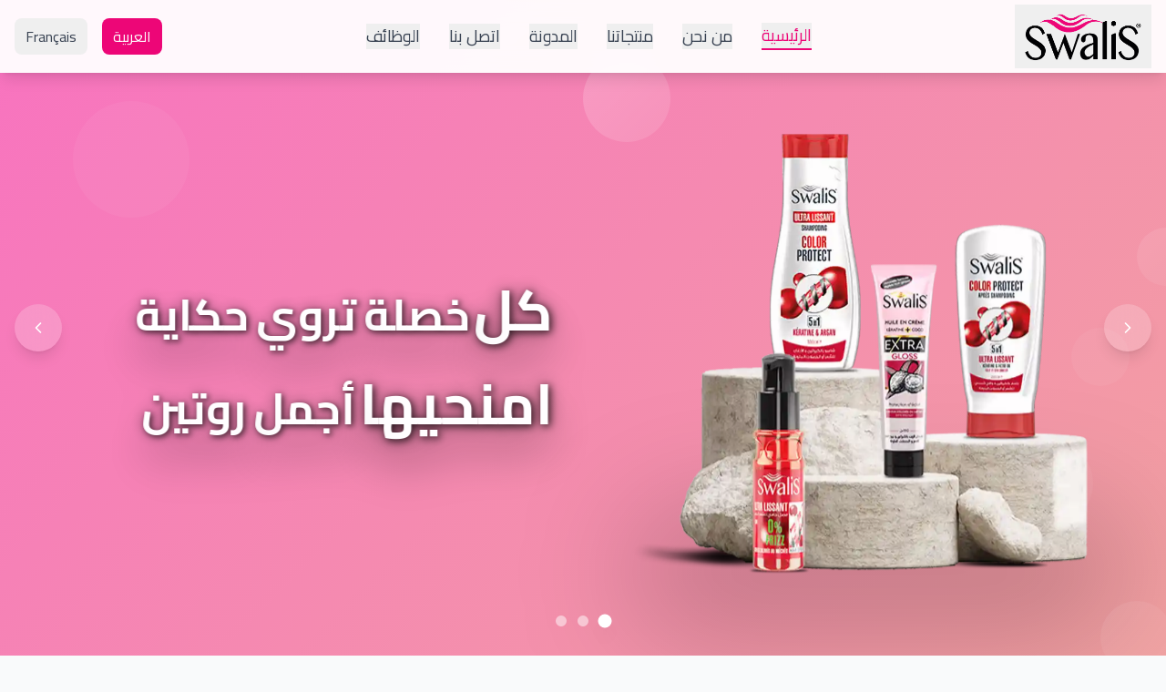

--- FILE ---
content_type: text/html
request_url: https://swalis.dz/product/eau-micellaire-energizing-touch/
body_size: 7094
content:
<!doctype html>
<html lang="ar" dir="rtl">
  <head>
    <meta charset="UTF-8" />
    <link rel="icon" type="image/png" sizes="32x32" href="/favicon/icon-48x48.png" />
    <link rel="icon" type="image/png" sizes="16x16" href="/favicon/icon-48x48.png" />
    <link rel="shortcut icon" href="/favicon/icon-48x48.png" />
    <meta name="viewport" content="width=device-width, initial-scale=1.0" />
    <link rel="manifest" href="/manifest.json" />
    <meta name="theme-color" content="#ed0677" />
    <link rel="apple-touch-icon" href="/favicon/icon-152x152.png" />
    <meta name="mobile-web-app-capable" content="yes" />
    <meta name="apple-mobile-web-app-capable" content="yes" />
    <meta name="apple-mobile-web-app-status-bar-style" content="default" />
    <meta name="apple-mobile-web-app-title" content="Swalis" />
    
    <!-- Default SEO Meta Tags -->
    <meta name="description" content="اكتشف مجموعة سواليس الفاخرة من منتجات العناية والجمال الطبيعية عالية الجودة. منتجات آمنة وفعالة لجميع أنواع البشرة في الجزائر." />
    <meta name="keywords" content="سواليس، منتجات العناية، الجمال، مستحضرات التجميل، العناية بالبشرة، منتجات طبيعية، الجزائر، Swalis, produits de beauté, cosmétiques, soins de la peau" />
    
    <!-- Open Graph Meta Tags -->
    <meta property="og:title" content="Swalis - منتجات العناية والجمال الطبيعية" />
    <meta property="og:description" content="اكتشف مجموعة سواليس الفاخرة من منتجات العناية والجمال الطبيعية عالية الجودة. منتجات آمنة وفعالة لجميع أنواع البشرة في الجزائر." />
    <meta property="og:type" content="website" />
    <meta property="og:url" content="https://swalis.dz" />
    <meta property="og:image" content="https://assets.aissam.dev/swalis/logo.png" />
    <meta property="og:image:width" content="1200" />
    <meta property="og:image:height" content="630" />
    <meta property="og:image:alt" content="Swalis - منتجات العناية والجمال الطبيعية" />
    <meta property="og:site_name" content="Swalis" />
    <meta property="og:locale" content="ar_DZ" />
    <meta property="og:locale:alternate" content="fr_DZ" />
    
    <!-- Twitter Card Meta Tags -->
    <meta name="twitter:card" content="summary_large_image" />
    <meta name="twitter:site" content="@swalis" />
    <meta name="twitter:creator" content="@swalis" />
    <meta name="twitter:title" content="Swalis - منتجات العناية والجمال الطبيعية" />
    <meta name="twitter:description" content="اكتشف مجموعة سواليس الفاخرة من منتجات العناية والجمال الطبيعية عالية الجودة. منتجات آمنة وفعالة لجميع أنواع البشرة في الجزائر." />
    <meta name="twitter:image" content="https://assets.aissam.dev/swalis/logo.png" />
    <meta name="twitter:image:alt" content="Swalis - منتجات العناية والجمال الطبيعية" />
    
    <title>Swalis Cosmetics Website</title>
    
    <!-- Critical CSS inline for first screen -->
    <style>
      @import url('https://fonts.googleapis.com/css2?family=Cairo:wght@300;400;600;700&display=swap');
      /* Critical CSS for above-the-fold content */
      * {
        box-sizing: border-box;
      }
      body {
        font-family: 'Cairo', sans-serif;
        margin: 0;
        padding: 0;
        background-color: #f9fafb;
        line-height: 1.6;
      }
      .font-cairo {
        font-family: 'Cairo', sans-serif;
      }
      /* RTL Support */
      .rtl {
        direction: rtl;
      }
      .ltr {
        direction: ltr;
      }
      /* Critical navbar styles */
      .navbar-fixed {
        position: fixed;
        top: 0;
        left: 0;
        right: 0;
        z-index: 50;
        background-color: rgba(255, 255, 255, 0.95);
        -webkit-backdrop-filter: blur(12px);
                backdrop-filter: blur(12px);
        box-shadow: 0 4px 6px -1px rgba(0, 0, 0, 0.1);
        transition: all 0.3s ease;
      }
      /* Critical hero section styles */
      .hero-section {
        position: relative;
        height: 100vh;
        overflow: hidden;
        background: linear-gradient(135deg, #ed0677 0%, #f472b6 100%);
        display: flex;
        align-items: center;
        justify-content: center;
      }
      /* Critical container styles */
      .container {
        width: 100%;
        max-width: 1200px;
        margin: 0 auto;
        padding: 0 1rem;
      }
      /* Critical button styles */
      .btn-primary {
        background: linear-gradient(135deg, #c91c5d 0%, #e91e63 100%);
        color: white;
        padding: 0.75rem 2rem;
        border-radius: 9999px;
        border: none;
        font-weight: 600;
        cursor: pointer;
        transition: all 0.3s ease;
        text-decoration: none;
        display: inline-block;
      }
      .btn-primary:hover {
        transform: translateY(-2px);
        box-shadow: 0 10px 25px rgba(201, 28, 93, 0.4);
        background: linear-gradient(135deg, #b91c5c 0%, #db2777 100%);
      }
      /* Critical text styles */
      .text-center {
        text-align: center;
      }
      .text-white {
        color: white;
      }
      .text-gray-800 {
        color: #1f2937;
      }
      .text-gray-600 {
        color: #4b5563;
      }
      /* Critical spacing */
      .mb-4 {
        margin-bottom: 1rem;
      }
      .mb-6 {
        margin-bottom: 1.5rem;
      }
      .mb-8 {
        margin-bottom: 2rem;
      }
      .py-20 {
        padding-top: 5rem;
        padding-bottom: 5rem;
      }
      .px-4 {
        padding-left: 1rem;
        padding-right: 1rem;
      }
      /* Critical responsive */
      @media (min-width: 768px) {
        .container {
          padding: 0 2rem;
        }
      }
      /* Loading spinner */
      .loading-spinner {
        display: inline-block;
        width: 20px;
        height: 20px;
        border: 3px solid #f3f3f3;
        border-top: 3px solid #ed0677;
        border-radius: 50%;
        animation: spin 1s linear infinite;
      }
      @keyframes spin {
        0% { transform: rotate(0deg); }
        100% { transform: rotate(360deg); }
      }
      /* Critical animations */
      @keyframes float {
        0%, 100% { transform: translateY(0px); }
        50% { transform: translateY(-20px); }
      }
      .animate-float {
        animation: float 3s ease-in-out infinite;
      }
    </style>
    <script type="module" crossorigin src="/assets/index-CL8bHH7B.js"></script>
    <link rel="modulepreload" crossorigin href="/assets/vendor-X31hiD63.js">
    <link rel="modulepreload" crossorigin href="/assets/utils-T9YPNzxC.js">
    <link rel="stylesheet" crossorigin href="/assets/index-mN0ya1by.css">
  </head>
  <body>
    <div id="root"></div>
  </body>
</html>


--- FILE ---
content_type: text/html
request_url: https://swalis.dz/product/eau-micellaire-energizing-touch/url('https://fonts.googleapis.com/css2?family=Cairo:wght@300
body_size: 7094
content:
<!doctype html>
<html lang="ar" dir="rtl">
  <head>
    <meta charset="UTF-8" />
    <link rel="icon" type="image/png" sizes="32x32" href="/favicon/icon-48x48.png" />
    <link rel="icon" type="image/png" sizes="16x16" href="/favicon/icon-48x48.png" />
    <link rel="shortcut icon" href="/favicon/icon-48x48.png" />
    <meta name="viewport" content="width=device-width, initial-scale=1.0" />
    <link rel="manifest" href="/manifest.json" />
    <meta name="theme-color" content="#ed0677" />
    <link rel="apple-touch-icon" href="/favicon/icon-152x152.png" />
    <meta name="mobile-web-app-capable" content="yes" />
    <meta name="apple-mobile-web-app-capable" content="yes" />
    <meta name="apple-mobile-web-app-status-bar-style" content="default" />
    <meta name="apple-mobile-web-app-title" content="Swalis" />
    
    <!-- Default SEO Meta Tags -->
    <meta name="description" content="اكتشف مجموعة سواليس الفاخرة من منتجات العناية والجمال الطبيعية عالية الجودة. منتجات آمنة وفعالة لجميع أنواع البشرة في الجزائر." />
    <meta name="keywords" content="سواليس، منتجات العناية، الجمال، مستحضرات التجميل، العناية بالبشرة، منتجات طبيعية، الجزائر، Swalis, produits de beauté, cosmétiques, soins de la peau" />
    
    <!-- Open Graph Meta Tags -->
    <meta property="og:title" content="Swalis - منتجات العناية والجمال الطبيعية" />
    <meta property="og:description" content="اكتشف مجموعة سواليس الفاخرة من منتجات العناية والجمال الطبيعية عالية الجودة. منتجات آمنة وفعالة لجميع أنواع البشرة في الجزائر." />
    <meta property="og:type" content="website" />
    <meta property="og:url" content="https://swalis.dz" />
    <meta property="og:image" content="https://assets.aissam.dev/swalis/logo.png" />
    <meta property="og:image:width" content="1200" />
    <meta property="og:image:height" content="630" />
    <meta property="og:image:alt" content="Swalis - منتجات العناية والجمال الطبيعية" />
    <meta property="og:site_name" content="Swalis" />
    <meta property="og:locale" content="ar_DZ" />
    <meta property="og:locale:alternate" content="fr_DZ" />
    
    <!-- Twitter Card Meta Tags -->
    <meta name="twitter:card" content="summary_large_image" />
    <meta name="twitter:site" content="@swalis" />
    <meta name="twitter:creator" content="@swalis" />
    <meta name="twitter:title" content="Swalis - منتجات العناية والجمال الطبيعية" />
    <meta name="twitter:description" content="اكتشف مجموعة سواليس الفاخرة من منتجات العناية والجمال الطبيعية عالية الجودة. منتجات آمنة وفعالة لجميع أنواع البشرة في الجزائر." />
    <meta name="twitter:image" content="https://assets.aissam.dev/swalis/logo.png" />
    <meta name="twitter:image:alt" content="Swalis - منتجات العناية والجمال الطبيعية" />
    
    <title>Swalis Cosmetics Website</title>
    
    <!-- Critical CSS inline for first screen -->
    <style>
      @import url('https://fonts.googleapis.com/css2?family=Cairo:wght@300;400;600;700&display=swap');
      /* Critical CSS for above-the-fold content */
      * {
        box-sizing: border-box;
      }
      body {
        font-family: 'Cairo', sans-serif;
        margin: 0;
        padding: 0;
        background-color: #f9fafb;
        line-height: 1.6;
      }
      .font-cairo {
        font-family: 'Cairo', sans-serif;
      }
      /* RTL Support */
      .rtl {
        direction: rtl;
      }
      .ltr {
        direction: ltr;
      }
      /* Critical navbar styles */
      .navbar-fixed {
        position: fixed;
        top: 0;
        left: 0;
        right: 0;
        z-index: 50;
        background-color: rgba(255, 255, 255, 0.95);
        -webkit-backdrop-filter: blur(12px);
                backdrop-filter: blur(12px);
        box-shadow: 0 4px 6px -1px rgba(0, 0, 0, 0.1);
        transition: all 0.3s ease;
      }
      /* Critical hero section styles */
      .hero-section {
        position: relative;
        height: 100vh;
        overflow: hidden;
        background: linear-gradient(135deg, #ed0677 0%, #f472b6 100%);
        display: flex;
        align-items: center;
        justify-content: center;
      }
      /* Critical container styles */
      .container {
        width: 100%;
        max-width: 1200px;
        margin: 0 auto;
        padding: 0 1rem;
      }
      /* Critical button styles */
      .btn-primary {
        background: linear-gradient(135deg, #c91c5d 0%, #e91e63 100%);
        color: white;
        padding: 0.75rem 2rem;
        border-radius: 9999px;
        border: none;
        font-weight: 600;
        cursor: pointer;
        transition: all 0.3s ease;
        text-decoration: none;
        display: inline-block;
      }
      .btn-primary:hover {
        transform: translateY(-2px);
        box-shadow: 0 10px 25px rgba(201, 28, 93, 0.4);
        background: linear-gradient(135deg, #b91c5c 0%, #db2777 100%);
      }
      /* Critical text styles */
      .text-center {
        text-align: center;
      }
      .text-white {
        color: white;
      }
      .text-gray-800 {
        color: #1f2937;
      }
      .text-gray-600 {
        color: #4b5563;
      }
      /* Critical spacing */
      .mb-4 {
        margin-bottom: 1rem;
      }
      .mb-6 {
        margin-bottom: 1.5rem;
      }
      .mb-8 {
        margin-bottom: 2rem;
      }
      .py-20 {
        padding-top: 5rem;
        padding-bottom: 5rem;
      }
      .px-4 {
        padding-left: 1rem;
        padding-right: 1rem;
      }
      /* Critical responsive */
      @media (min-width: 768px) {
        .container {
          padding: 0 2rem;
        }
      }
      /* Loading spinner */
      .loading-spinner {
        display: inline-block;
        width: 20px;
        height: 20px;
        border: 3px solid #f3f3f3;
        border-top: 3px solid #ed0677;
        border-radius: 50%;
        animation: spin 1s linear infinite;
      }
      @keyframes spin {
        0% { transform: rotate(0deg); }
        100% { transform: rotate(360deg); }
      }
      /* Critical animations */
      @keyframes float {
        0%, 100% { transform: translateY(0px); }
        50% { transform: translateY(-20px); }
      }
      .animate-float {
        animation: float 3s ease-in-out infinite;
      }
    </style>
    <script type="module" crossorigin src="/assets/index-CL8bHH7B.js"></script>
    <link rel="modulepreload" crossorigin href="/assets/vendor-X31hiD63.js">
    <link rel="modulepreload" crossorigin href="/assets/utils-T9YPNzxC.js">
    <link rel="stylesheet" crossorigin href="/assets/index-mN0ya1by.css">
  </head>
  <body>
    <div id="root"></div>
  </body>
</html>


--- FILE ---
content_type: application/javascript
request_url: https://swalis.dz/assets/index-CL8bHH7B.js
body_size: 195053
content:
var e,t,s=Object.defineProperty,a=(e,t,a)=>((e,t,a)=>t in e?s(e,t,{enumerable:!0,configurable:!0,writable:!0,value:a}):e[t]=a)(e,"symbol"!=typeof t?t+"":t,a);import{r,a as i,g as l,R as n}from"./vendor-X31hiD63.js";import{X as o,M as c,C as d,a as m,A as x,L as h,H as u,S as p,b as g,U as f,c as b,d as v,Q as j,e as w,f as y,g as N,I as k,F as C,Y as S,h as E,i as $,B as z,j as D,k as A,l as T,m as L,n as _,o as M,Z as F,p as q,P as O,q as P,G as I,r as R,T as B,s as U}from"./utils-T9YPNzxC.js";!function(){const e=document.createElement("link").relList;if(!(e&&e.supports&&e.supports("modulepreload"))){for(const e of document.querySelectorAll('link[rel="modulepreload"]'))t(e);new MutationObserver(e=>{for(const s of e)if("childList"===s.type)for(const e of s.addedNodes)"LINK"===e.tagName&&"modulepreload"===e.rel&&t(e)}).observe(document,{childList:!0,subtree:!0})}function t(e){if(e.ep)return;e.ep=!0;const t=function(e){const t={};return e.integrity&&(t.integrity=e.integrity),e.referrerPolicy&&(t.referrerPolicy=e.referrerPolicy),"use-credentials"===e.crossOrigin?t.credentials="include":"anonymous"===e.crossOrigin?t.credentials="omit":t.credentials="same-origin",t}(e);fetch(e.href,t)}}();var H={exports:{}},V={},K=r,W=Symbol.for("react.element"),Z=Symbol.for("react.fragment"),J=Object.prototype.hasOwnProperty,G=K.__SECRET_INTERNALS_DO_NOT_USE_OR_YOU_WILL_BE_FIRED.ReactCurrentOwner,Y={key:!0,ref:!0,__self:!0,__source:!0};function X(e,t,s){var a,r={},i=null,l=null;for(a in void 0!==s&&(i=""+s),void 0!==t.key&&(i=""+t.key),void 0!==t.ref&&(l=t.ref),t)J.call(t,a)&&!Y.hasOwnProperty(a)&&(r[a]=t[a]);if(e&&e.defaultProps)for(a in t=e.defaultProps)void 0===r[a]&&(r[a]=t[a]);return{$$typeof:W,type:e,key:i,ref:l,props:r,_owner:G.current}}V.Fragment=Z,V.jsx=X,V.jsxs=X,H.exports=V;var Q,ee=H.exports,te=i;Q=te.createRoot,te.hydrateRoot;var se="undefined"!=typeof Element,ae="function"==typeof Map,re="function"==typeof Set,ie="function"==typeof ArrayBuffer&&!!ArrayBuffer.isView;function le(e,t){if(e===t)return!0;if(e&&t&&"object"==typeof e&&"object"==typeof t){if(e.constructor!==t.constructor)return!1;var s,a,r,i;if(Array.isArray(e)){if((s=e.length)!=t.length)return!1;for(a=s;0!==a--;)if(!le(e[a],t[a]))return!1;return!0}if(ae&&e instanceof Map&&t instanceof Map){if(e.size!==t.size)return!1;for(i=e.entries();!(a=i.next()).done;)if(!t.has(a.value[0]))return!1;for(i=e.entries();!(a=i.next()).done;)if(!le(a.value[1],t.get(a.value[0])))return!1;return!0}if(re&&e instanceof Set&&t instanceof Set){if(e.size!==t.size)return!1;for(i=e.entries();!(a=i.next()).done;)if(!t.has(a.value[0]))return!1;return!0}if(ie&&ArrayBuffer.isView(e)&&ArrayBuffer.isView(t)){if((s=e.length)!=t.length)return!1;for(a=s;0!==a--;)if(e[a]!==t[a])return!1;return!0}if(e.constructor===RegExp)return e.source===t.source&&e.flags===t.flags;if(e.valueOf!==Object.prototype.valueOf&&"function"==typeof e.valueOf&&"function"==typeof t.valueOf)return e.valueOf()===t.valueOf();if(e.toString!==Object.prototype.toString&&"function"==typeof e.toString&&"function"==typeof t.toString)return e.toString()===t.toString();if((s=(r=Object.keys(e)).length)!==Object.keys(t).length)return!1;for(a=s;0!==a--;)if(!Object.prototype.hasOwnProperty.call(t,r[a]))return!1;if(se&&e instanceof Element)return!1;for(a=s;0!==a--;)if(("_owner"!==r[a]&&"__v"!==r[a]&&"__o"!==r[a]||!e.$$typeof)&&!le(e[r[a]],t[r[a]]))return!1;return!0}return e!=e&&t!=t}const ne=l(function(e,t){try{return le(e,t)}catch(s){if((s.message||"").match(/stack|recursion/i))return console.warn("react-fast-compare cannot handle circular refs"),!1;throw s}});const oe=l(function(e,t,s,a,r,i,l,n){if(!e){var o;if(void 0===t)o=new Error("Minified exception occurred; use the non-minified dev environment for the full error message and additional helpful warnings.");else{var c=[s,a,r,i,l,n],d=0;(o=new Error(t.replace(/%s/g,function(){return c[d++]}))).name="Invariant Violation"}throw o.framesToPop=1,o}});const ce=l(function(e,t,s,a){var r=s?s.call(a,e,t):void 0;if(void 0!==r)return!!r;if(e===t)return!0;if("object"!=typeof e||!e||"object"!=typeof t||!t)return!1;var i=Object.keys(e),l=Object.keys(t);if(i.length!==l.length)return!1;for(var n=Object.prototype.hasOwnProperty.bind(t),o=0;o<i.length;o++){var c=i[o];if(!n(c))return!1;var d=e[c],m=t[c];if(!1===(r=s?s.call(a,d,m,c):void 0)||void 0===r&&d!==m)return!1}return!0});var de=(e=>(e.BASE="base",e.BODY="body",e.HEAD="head",e.HTML="html",e.LINK="link",e.META="meta",e.NOSCRIPT="noscript",e.SCRIPT="script",e.STYLE="style",e.TITLE="title",e.FRAGMENT="Symbol(react.fragment)",e))(de||{}),me={rel:["amphtml","canonical","alternate"]},xe={type:["application/ld+json"]},he={charset:"",name:["generator","robots","description"],property:["og:type","og:title","og:url","og:image","og:image:alt","og:description","twitter:url","twitter:title","twitter:description","twitter:image","twitter:image:alt","twitter:card","twitter:site"]},ue=Object.values(de),pe={accesskey:"accessKey",charset:"charSet",class:"className",contenteditable:"contentEditable",contextmenu:"contextMenu","http-equiv":"httpEquiv",itemprop:"itemProp",tabindex:"tabIndex"},ge=Object.entries(pe).reduce((e,[t,s])=>(e[s]=t,e),{}),fe="data-rh",be="defaultTitle",ve="defer",je="encodeSpecialCharacters",we="onChangeClientState",ye="titleTemplate",Ne="prioritizeSeoTags",ke=(e,t)=>{for(let s=e.length-1;s>=0;s-=1){const a=e[s];if(Object.prototype.hasOwnProperty.call(a,t))return a[t]}return null},Ce=e=>{let t=ke(e,"title");const s=ke(e,ye);if(Array.isArray(t)&&(t=t.join("")),s&&t)return s.replace(/%s/g,()=>t);const a=ke(e,be);return t||a||void 0},Se=e=>ke(e,we)||(()=>{}),Ee=(e,t)=>t.filter(t=>void 0!==t[e]).map(t=>t[e]).reduce((e,t)=>({...e,...t}),{}),$e=(e,t)=>t.filter(e=>void 0!==e.base).map(e=>e.base).reverse().reduce((t,s)=>{if(!t.length){const a=Object.keys(s);for(let r=0;r<a.length;r+=1){const i=a[r].toLowerCase();if(-1!==e.indexOf(i)&&s[i])return t.concat(s)}}return t},[]),ze=(e,t,s)=>{const a={};return s.filter(t=>{return!!Array.isArray(t[e])||(void 0!==t[e]&&(s=`Helmet: ${e} should be of type "Array". Instead found type "${typeof t[e]}"`,console&&"function"==typeof console.warn&&console.warn(s)),!1);var s}).map(t=>t[e]).reverse().reduce((e,s)=>{const r={};s.filter(e=>{let s;const i=Object.keys(e);for(let a=0;a<i.length;a+=1){const r=i[a],l=r.toLowerCase();-1===t.indexOf(l)||"rel"===s&&"canonical"===e[s].toLowerCase()||"rel"===l&&"stylesheet"===e[l].toLowerCase()||(s=l),-1===t.indexOf(r)||"innerHTML"!==r&&"cssText"!==r&&"itemprop"!==r||(s=r)}if(!s||!e[s])return!1;const l=e[s].toLowerCase();return a[s]||(a[s]={}),r[s]||(r[s]={}),!a[s][l]&&(r[s][l]=!0,!0)}).reverse().forEach(t=>e.push(t));const i=Object.keys(r);for(let t=0;t<i.length;t+=1){const e=i[t],s={...a[e],...r[e]};a[e]=s}return e},[]).reverse()},De=(e,t)=>{if(Array.isArray(e)&&e.length)for(let s=0;s<e.length;s+=1){if(e[s][t])return!0}return!1},Ae=e=>Array.isArray(e)?e.join(""):e,Te=(e,t)=>Array.isArray(e)?e.reduce((e,s)=>(((e,t)=>{const s=Object.keys(e);for(let a=0;a<s.length;a+=1)if(t[s[a]]&&t[s[a]].includes(e[s[a]]))return!0;return!1})(s,t)?e.priority.push(s):e.default.push(s),e),{priority:[],default:[]}):{default:e,priority:[]},Le=(e,t)=>({...e,[t]:void 0}),_e=["noscript","script","style"],Me=(e,t=!0)=>!1===t?String(e):String(e).replace(/&/g,"&amp;").replace(/</g,"&lt;").replace(/>/g,"&gt;").replace(/"/g,"&quot;").replace(/'/g,"&#x27;"),Fe=e=>Object.keys(e).reduce((t,s)=>{const a=void 0!==e[s]?`${s}="${e[s]}"`:`${s}`;return t?`${t} ${a}`:a},""),qe=(e,t={})=>Object.keys(e).reduce((t,s)=>(t[pe[s]||s]=e[s],t),t),Oe=(e,t)=>t.map((t,s)=>{const a={key:s,[fe]:!0};return Object.keys(t).forEach(e=>{const s=pe[e]||e;if("innerHTML"===s||"cssText"===s){const e=t.innerHTML||t.cssText;a.dangerouslySetInnerHTML={__html:e}}else a[s]=t[e]}),n.createElement(e,a)}),Pe=(e,t,s=!0)=>{switch(e){case"title":return{toComponent:()=>((e,t,s)=>{const a=qe(s,{key:t,[fe]:!0});return[n.createElement("title",a,t)]})(0,t.title,t.titleAttributes),toString:()=>((e,t,s,a)=>{const r=Fe(s),i=Ae(t);return r?`<${e} ${fe}="true" ${r}>${Me(i,a)}</${e}>`:`<${e} ${fe}="true">${Me(i,a)}</${e}>`})(e,t.title,t.titleAttributes,s)};case"bodyAttributes":case"htmlAttributes":return{toComponent:()=>qe(t),toString:()=>Fe(t)};default:return{toComponent:()=>Oe(e,t),toString:()=>((e,t,s=!0)=>t.reduce((t,a)=>{const r=a,i=Object.keys(r).filter(e=>!("innerHTML"===e||"cssText"===e)).reduce((e,t)=>{const a=void 0===r[t]?t:`${t}="${Me(r[t],s)}"`;return e?`${e} ${a}`:a},""),l=r.innerHTML||r.cssText||"",n=-1===_e.indexOf(e);return`${t}<${e} ${fe}="true" ${i}${n?"/>":`>${l}</${e}>`}`},""))(e,t,s)}}},Ie=e=>{const{baseTag:t,bodyAttributes:s,encode:a=!0,htmlAttributes:r,noscriptTags:i,styleTags:l,title:n="",titleAttributes:o,prioritizeSeoTags:c}=e;let{linkTags:d,metaTags:m,scriptTags:x}=e,h={toComponent:()=>{},toString:()=>""};return c&&({priorityMethods:h,linkTags:d,metaTags:m,scriptTags:x}=(({metaTags:e,linkTags:t,scriptTags:s,encode:a})=>{const r=Te(e,he),i=Te(t,me),l=Te(s,xe);return{priorityMethods:{toComponent:()=>[...Oe("meta",r.priority),...Oe("link",i.priority),...Oe("script",l.priority)],toString:()=>`${Pe("meta",r.priority,a)} ${Pe("link",i.priority,a)} ${Pe("script",l.priority,a)}`},metaTags:r.default,linkTags:i.default,scriptTags:l.default}})(e)),{priority:h,base:Pe("base",t,a),bodyAttributes:Pe("bodyAttributes",s,a),htmlAttributes:Pe("htmlAttributes",r,a),link:Pe("link",d,a),meta:Pe("meta",m,a),noscript:Pe("noscript",i,a),script:Pe("script",x,a),style:Pe("style",l,a),title:Pe("title",{title:n,titleAttributes:o},a)}},Re=[],Be=!("undefined"==typeof window||!window.document||!window.document.createElement),Ue=class{constructor(e,t){a(this,"instances",[]),a(this,"canUseDOM",Be),a(this,"context"),a(this,"value",{setHelmet:e=>{this.context.helmet=e},helmetInstances:{get:()=>this.canUseDOM?Re:this.instances,add:e=>{(this.canUseDOM?Re:this.instances).push(e)},remove:e=>{const t=(this.canUseDOM?Re:this.instances).indexOf(e);(this.canUseDOM?Re:this.instances).splice(t,1)}}}),this.context=e,this.canUseDOM=t||!1,t||(e.helmet=Ie({baseTag:[],bodyAttributes:{},encodeSpecialCharacters:!0,htmlAttributes:{},linkTags:[],metaTags:[],noscriptTags:[],scriptTags:[],styleTags:[],title:"",titleAttributes:{}}))}},He=n.createContext({}),Ve=(e=class extends r.Component{constructor(t){super(t),a(this,"helmetData"),this.helmetData=new Ue(this.props.context||{},e.canUseDOM)}render(){return n.createElement(He.Provider,{value:this.helmetData.value},this.props.children)}},a(e,"canUseDOM",Be),e),Ke=(e,t)=>{const s=document.head||document.querySelector("head"),a=s.querySelectorAll(`${e}[${fe}]`),r=[].slice.call(a),i=[];let l;return t&&t.length&&t.forEach(t=>{const s=document.createElement(e);for(const e in t)if(Object.prototype.hasOwnProperty.call(t,e))if("innerHTML"===e)s.innerHTML=t.innerHTML;else if("cssText"===e)s.styleSheet?s.styleSheet.cssText=t.cssText:s.appendChild(document.createTextNode(t.cssText));else{const a=e,r=void 0===t[a]?"":t[a];s.setAttribute(e,r)}s.setAttribute(fe,"true"),r.some((e,t)=>(l=t,s.isEqualNode(e)))?r.splice(l,1):i.push(s)}),r.forEach(e=>{var t;return null==(t=e.parentNode)?void 0:t.removeChild(e)}),i.forEach(e=>s.appendChild(e)),{oldTags:r,newTags:i}},We=(e,t)=>{const s=document.getElementsByTagName(e)[0];if(!s)return;const a=s.getAttribute(fe),r=a?a.split(","):[],i=[...r],l=Object.keys(t);for(const n of l){const e=t[n]||"";s.getAttribute(n)!==e&&s.setAttribute(n,e),-1===r.indexOf(n)&&r.push(n);const a=i.indexOf(n);-1!==a&&i.splice(a,1)}for(let n=i.length-1;n>=0;n-=1)s.removeAttribute(i[n]);r.length===i.length?s.removeAttribute(fe):s.getAttribute(fe)!==l.join(",")&&s.setAttribute(fe,l.join(","))},Ze=(e,t)=>{const{baseTag:s,bodyAttributes:a,htmlAttributes:r,linkTags:i,metaTags:l,noscriptTags:n,onChangeClientState:o,scriptTags:c,styleTags:d,title:m,titleAttributes:x}=e;We("body",a),We("html",r),((e,t)=>{void 0!==e&&document.title!==e&&(document.title=Ae(e)),We("title",t)})(m,x);const h={baseTag:Ke("base",s),linkTags:Ke("link",i),metaTags:Ke("meta",l),noscriptTags:Ke("noscript",n),scriptTags:Ke("script",c),styleTags:Ke("style",d)},u={},p={};Object.keys(h).forEach(e=>{const{newTags:t,oldTags:s}=h[e];t.length&&(u[e]=t),s.length&&(p[e]=h[e].oldTags)}),t&&t(),o(e,u,p)},Je=null,Ge=e=>{Je&&cancelAnimationFrame(Je),e.defer?Je=requestAnimationFrame(()=>{Ze(e,()=>{Je=null})}):(Ze(e),Je=null)},Ye=class extends r.Component{constructor(){super(...arguments),a(this,"rendered",!1)}shouldComponentUpdate(e){return!ce(e,this.props)}componentDidUpdate(){this.emitChange()}componentWillUnmount(){const{helmetInstances:e}=this.props.context;e.remove(this),this.emitChange()}emitChange(){const{helmetInstances:e,setHelmet:t}=this.props.context;let s=null;const a=(r=e.get().map(e=>{const t={...e.props};return delete t.context,t}),{baseTag:$e(["href"],r),bodyAttributes:Ee("bodyAttributes",r),defer:ke(r,ve),encode:ke(r,je),htmlAttributes:Ee("htmlAttributes",r),linkTags:ze("link",["rel","href"],r),metaTags:ze("meta",["name","charset","http-equiv","property","itemprop"],r),noscriptTags:ze("noscript",["innerHTML"],r),onChangeClientState:Se(r),scriptTags:ze("script",["src","innerHTML"],r),styleTags:ze("style",["cssText"],r),title:Ce(r),titleAttributes:Ee("titleAttributes",r),prioritizeSeoTags:De(r,Ne)});var r;Ve.canUseDOM?Ge(a):Ie&&(s=Ie(a)),t(s)}init(){if(this.rendered)return;this.rendered=!0;const{helmetInstances:e}=this.props.context;e.add(this),this.emitChange()}render(){return this.init(),null}},Xe=(t=class extends r.Component{shouldComponentUpdate(e){return!ne(Le(this.props,"helmetData"),Le(e,"helmetData"))}mapNestedChildrenToProps(e,t){if(!t)return null;switch(e.type){case"script":case"noscript":return{innerHTML:t};case"style":return{cssText:t};default:throw new Error(`<${e.type} /> elements are self-closing and can not contain children. Refer to our API for more information.`)}}flattenArrayTypeChildren(e,t,s,a){return{...t,[e.type]:[...t[e.type]||[],{...s,...this.mapNestedChildrenToProps(e,a)}]}}mapObjectTypeChildren(e,t,s,a){switch(e.type){case"title":return{...t,[e.type]:a,titleAttributes:{...s}};case"body":return{...t,bodyAttributes:{...s}};case"html":return{...t,htmlAttributes:{...s}};default:return{...t,[e.type]:{...s}}}}mapArrayTypeChildrenToProps(e,t){let s={...t};return Object.keys(e).forEach(t=>{s={...s,[t]:e[t]}}),s}warnOnInvalidChildren(e,t){return oe(ue.some(t=>e.type===t),"function"==typeof e.type?"You may be attempting to nest <Helmet> components within each other, which is not allowed. Refer to our API for more information.":`Only elements types ${ue.join(", ")} are allowed. Helmet does not support rendering <${e.type}> elements. Refer to our API for more information.`),oe(!t||"string"==typeof t||Array.isArray(t)&&!t.some(e=>"string"!=typeof e),`Helmet expects a string as a child of <${e.type}>. Did you forget to wrap your children in braces? ( <${e.type}>{\`\`}</${e.type}> ) Refer to our API for more information.`),!0}mapChildrenToProps(e,t){let s={};return n.Children.forEach(e,e=>{if(!e||!e.props)return;const{children:a,...r}=e.props,i=Object.keys(r).reduce((e,t)=>(e[ge[t]||t]=r[t],e),{});let{type:l}=e;switch("symbol"==typeof l?l=l.toString():this.warnOnInvalidChildren(e,a),l){case"Symbol(react.fragment)":t=this.mapChildrenToProps(a,t);break;case"link":case"meta":case"noscript":case"script":case"style":s=this.flattenArrayTypeChildren(e,s,i,a);break;default:t=this.mapObjectTypeChildren(e,t,i,a)}}),this.mapArrayTypeChildrenToProps(s,t)}render(){const{children:e,...t}=this.props;let s={...t},{helmetData:a}=t;if(e&&(s=this.mapChildrenToProps(e,s)),a&&!(a instanceof Ue)){a=new Ue(a.context,!0),delete s.helmetData}return a?n.createElement(Ye,{...s,context:a.value}):n.createElement(He.Consumer,null,e=>n.createElement(Ye,{...s,context:e}))}},a(t,"defaultProps",{defer:!0,encodeSpecialCharacters:!0,prioritizeSeoTags:!1}),t);const Qe=(e,t,s=365)=>{const a=new Date;a.setTime(a.getTime()+24*s*60*60*1e3),document.cookie=`${e}=${t};expires=${a.toUTCString()};path=/`},et={home:{ar:"الرئيسية",fr:"Accueil"},about:{ar:"من نحن",fr:"À propos"},products:{ar:"منتجاتنا",fr:"Nos produits"},blog:{ar:"المدونة",fr:"Blog"},welcome:{ar:"مرحباً بكم في سواليس",fr:"Bienvenue chez Swalis"},subtitle:{ar:"عالم من الجمال والأناقة",fr:"Un monde de beauté et d'élégance"},discover:{ar:"اكتشف منتجاتنا",fr:"Découvrez nos produits"},quality:{ar:"جودة عالية",fr:"Haute qualité"},qualityDesc:{ar:"منتجات عالية الجودة مصنوعة بأفضل المعايير العالمية",fr:"Produits de haute qualité fabriqués selon les meilleurs standards internationaux"},natural:{ar:"مكونات طبيعية",fr:"Ingrédients naturels"},naturalDesc:{ar:"مكونات طبيعية 100% آمنة وفعالة لجميع أنواع البشرة",fr:"Ingrédients 100% naturels, sûrs et efficaces pour tous types de peau"},beauty:{ar:"جمال حقيقي",fr:"Beauté authentique"},beautyDesc:{ar:"اكتشفي جمالك الطبيعي مع منتجاتنا المتميزة",fr:"Découvrez votre beauté naturelle avec nos produits exceptionnels"},safe:{ar:"آمن ومضمون",fr:"Sûr et garanti"},safeDesc:{ar:"منتجات آمنة ومختبرة طبياً لضمان سلامتك",fr:"Produits sûrs et testés médicalement pour garantir votre sécurité"},luxury:{ar:"فخامة وأناقة",fr:"Luxe et élégance"},luxuryDesc:{ar:"تجربة فاخرة تليق بجمالك وأناقتك",fr:"Une expérience luxueuse digne de votre beauté et élégance"},trusted:{ar:"موثوق ومجرب",fr:"Fiable et éprouvé"},trustedDesc:{ar:"علامة تجارية موثوقة يثق بها الآلاف من العملاء",fr:"Une marque de confiance approuvée par des milliers de clients"},whyChooseUs:{ar:"لماذا تختارين سواليس؟",fr:"Pourquoi choisir Swalis ?"},whyChooseUsDesc:{ar:"نحن نقدم أفضل منتجات العناية والجمال بجودة عالمية ومكونات طبيعية",fr:"Nous offrons les meilleurs produits de beauté et de soins avec une qualité mondiale et des ingrédients naturels"},whatTheySay:{ar:"ماذا قالوا عنا",fr:"Ce qu'ils disent de nous"},customerReviews:{ar:"آراء عملائنا الكرام حول منتجات سواليس",fr:"Les avis de nos précieux clients sur les produits Swalis"},followUs:{ar:"تابعونا على مواقع التواصل الاجتماعي",fr:"Suivez-nous sur les réseaux sociaux"},instagramDesc:{ar:"اكتشفوا أحدث منتجاتنا ونصائح الجمال على حسابنا في إنستغرام",fr:"Découvrez nos derniers produits et conseils beauté sur notre compte Instagram"},shareYourLook:{ar:"شاركي إطلالتك معنا",fr:"Partagez votre look avec nous"},newsletter:{ar:"النشرة الإخبارية",fr:"Newsletter"},newsletterDesc:{ar:"اشتركي في نشرتنا الإخبارية لتحصلي على أحدث العروض والمنتجات",fr:"Abonnez-vous à notre newsletter pour recevoir les dernières offres et produits"},emailPlaceholder:{ar:"أدخلي بريدك الإلكتروني",fr:"Entrez votre email"},subscribe:{ar:"اشتراك",fr:"S'abonner"},subscribed:{ar:"تم الاشتراك!",fr:"Abonné !"},privacyNote:{ar:"نحن نحترم خصوصيتك ولن نشارك بياناتك مع أطراف ثالثة",fr:"Nous respectons votre vie privée et ne partagerons pas vos données avec des tiers"},slider1Title:{ar:"اكتشفي جمالك الطبيعي",fr:"Découvrez votre beauté naturelle"},slider1Subtitle:{ar:"مع مجموعة سواليس الفاخرة من منتجات العناية",fr:"Avec la collection luxueuse Swalis de produits de soins"},slider2Title:{ar:"مكونات طبيعية 100%",fr:"Ingrédients 100% naturels"},slider2Subtitle:{ar:"منتجات آمنة وفعالة لجميع أنواع البشرة",fr:"Produits sûrs et efficaces pour tous types de peau"},slider3Title:{ar:"تألق بثقة",fr:"Brillez avec confiance"},slider3Subtitle:{ar:"مع أحدث صيحات الجمال والعناية",fr:"Avec les dernières tendances beauté et soins"},shopNow:{ar:"تسوق الآن",fr:"Acheter maintenant"},learnMore:{ar:"اعرف المزيد",fr:"En savoir plus"},careers:{ar:"الوظائف",fr:"Carrières"},contact:{ar:"اتصل بنا",fr:"Contact"},privacyPolicy:{ar:"سياسة الخصوصية",fr:"Politique de confidentialité"},termsOfService:{ar:"شروط الاستخدام",fr:"Conditions d'utilisation"}},tt=r.createContext(void 0),st=()=>{const e=window.location.pathname;if(e.startsWith("/fr"))return Qe("swalis_language","fr"),"fr";if(e.startsWith("/ar"))return Qe("swalis_language","ar"),"ar";const t=new URLSearchParams(window.location.search).get("locale");if("fr"===t)return Qe("swalis_language","fr"),"fr";if("ar"===t)return Qe("swalis_language","ar"),"ar";const s=(e=>{const t=e+"=",s=document.cookie.split(";");for(let a=0;a<s.length;a++){let e=s[a];for(;" "===e.charAt(0);)e=e.substring(1,e.length);if(0===e.indexOf(t))return e.substring(t.length,e.length)}return null})("swalis_language");return"fr"===s||"ar"===s?s:"ar"},at=({children:e})=>{const[t,s]=r.useState(st()),[a,i]=r.useState(null),[l,o]=r.useState(null),c=async()=>{try{const e="https://dashboard.swalis.dz/api",t=await fetch(`${e}/settings/pages`);if(!t.ok)return;const s=await t.json();i(s.data)}catch(e){console.error("Error fetching page content:",e),i(null)}},d=async()=>{try{const e="https://dashboard.swalis.dz/api",t=await fetch(`${e}/settings/general`);if(!t.ok)return;const s=await t.json(),a={siteName:s.data.site_name||{ar:"سواليس",fr:"Swalis"},siteDescription:s.data.site_description||{ar:"",fr:""},siteKeywords:s.data.site_keywords||{ar:"",fr:""},siteEmail:s.data.site_email||"",sitePhone:s.data.site_phone||"",siteAddress:s.data.site_address||{ar:"",fr:""}};o(a)}catch(e){console.error("Error fetching site data:",e),o(null)}};return n.useEffect(()=>{(async()=>{try{await Promise.all([c(),d()])}catch(e){console.error("Error initializing data:",e)}})()},[]),ee.jsx(tt.Provider,{value:{language:t,setLanguage:e=>{s(e),Qe("swalis_language",e)},pageContent:a,fetchPageContent:c,siteData:l,fetchSiteData:d,translations:et},children:e})},rt=()=>{const e=r.useContext(tt);if(void 0===e)throw new Error("useLanguage must be used within a LanguageProvider");return e},it=()=>{const e="G-EYD2JF7Y17";return ee.jsxs(Xe,{children:[ee.jsx("script",{async:!0,src:`https://www.googletagmanager.com/gtag/js?id=${e}`}),ee.jsx("script",{children:`\n          window.dataLayer = window.dataLayer || [];\n          function gtag(){dataLayer.push(arguments);}\n          gtag('js', new Date());\n          gtag('config', '${e}', {\n            page_title: document.title,\n            page_location: window.location.href,\n            send_page_view: true\n          });\n        `})]})},lt=({onLoadingComplete:e})=>{const{language:t}=rt(),[s,a]=r.useState(0),[i,l]=r.useState(0),n={ar:["مرحباً بكم في عالم سواليس","نحضر لكم أفضل المنتجات","جمال طبيعي وأناقة لا تنتهي","اكتشفوا مجموعتنا الفاخرة"],fr:["Bienvenue dans l'univers Swalis","Nous préparons les meilleurs produits","Beauté naturelle et élégance infinie","Découvrez notre collection luxueuse"]};return r.useEffect(()=>{const s=setInterval(()=>{a(t=>t>=100?(clearInterval(s),setTimeout(e,500),100):t+2)},50),r=setInterval(()=>{l(e=>(e+1)%n[t].length)},1e3);return()=>{clearInterval(s),clearInterval(r)}},[t,e]),ee.jsx("div",{className:"fixed inset-0 bg-gradient-to-br from-[#ed0677] via-pink-500 to-purple-600 flex items-center justify-center z-50",children:ee.jsxs("div",{className:"text-center text-white",children:[ee.jsxs("div",{className:"mb-8 relative",children:[ee.jsx("div",{className:"absolute inset-0 bg-white/20 rounded-full blur-xl animate-pulse"}),ee.jsx("img",{src:"https://assets.aissam.dev/swalis/logo.png",alt:"Swalis Logo",className:"h-24 w-auto mx-auto relative z-10 animate-bounce",loading:"eager",width:"96",height:"96"})]}),ee.jsx("h2",{className:"text-2xl md:text-3xl font-bold mb-8 transition-all duration-500 "+("ar"===t?"font-cairo":""),children:n[t][i]}),ee.jsx("div",{className:"w-80 max-w-sm mx-auto mb-4",children:ee.jsx("div",{className:"bg-white/20 rounded-full h-2 overflow-hidden",children:ee.jsx("div",{className:"bg-white h-full rounded-full transition-all duration-300 ease-out",style:{width:`${s}%`}})})}),ee.jsxs("p",{className:"text-lg font-semibold",children:[s,"%"]}),ee.jsx("div",{className:"absolute top-20 left-20 w-32 h-32 bg-white/10 rounded-full animate-float"}),ee.jsx("div",{className:"absolute bottom-20 right-20 w-24 h-24 bg-white/10 rounded-full animate-float",style:{animationDelay:"1s"}}),ee.jsx("div",{className:"absolute top-1/2 right-10 w-16 h-16 bg-white/10 rounded-full animate-float",style:{animationDelay:"2s"}})]})})},nt=({currentPage:e,onNavigate:t})=>{const{language:s,setLanguage:a,translations:i}=rt(),[l,n]=r.useState(!1),d="ar"===s,m=[{key:"home",href:"home"},{key:"about",href:"about"},{key:"products",href:"products"},{key:"blog",href:"blog"},{key:"contact",href:"contact"},{key:"careers",href:"careers"}],x=e=>{t(e),n(!1)};return ee.jsx("nav",{className:"fixed top-0 left-0 right-0 z-50 bg-white/95 backdrop-blur-md shadow-lg "+(d?"rtl":"ltr"),dir:d?"rtl":"ltr",children:ee.jsxs("div",{className:"container mx-auto px-4",children:[ee.jsxs("div",{className:"flex items-center justify-between h-20",children:[ee.jsx("div",{className:"flex items-center order-1",children:ee.jsx("button",{onClick:()=>x("home"),className:"group relative transition-transform duration-300",children:ee.jsx("img",{src:"/images/logo.png",alt:"Swalis Logo",loading:"lazy",width:"150"})})}),ee.jsx("div",{className:"hidden md:flex items-center "+(d?"space-x-reverse space-x-8 order-2":"space-x-8 order-1"),children:m.map(t=>ee.jsx("button",{onClick:()=>x(t.href),className:`text-lg font-medium transition-all duration-300 hover:text-[#ed0677] ${e===t.href||"products"===t.href&&"product-detail"===e||"blog"===t.href&&("blog-detail"===e||"blog"===e)||"blog"===t.href&&("blog-detail"===e||"blog"===e)?"text-[#ed0677] border-b-2 border-[#ed0677]":"text-gray-700"} ${d?"font-cairo":""} focus:outline-none`,children:i[t.key][s]},t.key))}),ee.jsxs("div",{className:"hidden md:flex items-center "+(d?"space-x-reverse space-x-4 order-3":"space-x-4 order-2"),children:[ee.jsx("button",{onClick:()=>a("ar"),className:`flex items-center ${d?"space-x-reverse space-x-2":"space-x-2"} px-3 py-2 rounded-lg transition-all duration-300 ${"ar"===s?"bg-[#ed0677] text-white":"text-gray-700 hover:bg-gray-100"}`,children:ee.jsx("span",{className:"font-medium font-cairo",children:"العربية"})}),ee.jsx("button",{onClick:()=>a("fr"),className:`flex items-center ${d?"space-x-reverse space-x-2":"space-x-2"} px-3 py-2 rounded-lg transition-all duration-300 ${"fr"===s?"bg-[#ed0677] text-white":"text-gray-700 hover:bg-gray-100"}`,children:ee.jsx("span",{className:"font-medium",children:"Français"})})]}),ee.jsx("button",{onClick:()=>{n(!l)},className:"md:hidden p-2 rounded-lg hover:bg-gray-100 transition-colors duration-200 order-4","aria-label":"ar"===s?"فتح القائمة":"Ouvrir le menu","aria-expanded":l,children:l?ee.jsx(o,{className:"w-6 h-6 text-gray-700","aria-hidden":"true"}):ee.jsx(c,{className:"w-6 h-6 text-gray-700","aria-hidden":"true"})})]}),l&&ee.jsx("div",{className:"md:hidden py-4 border-t border-gray-200",role:"navigation","aria-label":"ar"===s?"القائمة الرئيسية":"Menu principal",children:ee.jsxs("div",{className:"flex flex-col space-y-4",children:[m.map(t=>ee.jsx("button",{onClick:()=>x(t.href),className:`text-lg font-medium ${d?"text-right font-cairo":"text-left"} px-4 py-2 rounded-lg transition-all duration-300 ${e===t.href||"products"===t.href&&"product-detail"===e?"text-[#ed0677] bg-pink-50":"text-gray-700 hover:bg-gray-100"} focus:outline-none`,children:i[t.key][s]},t.key)),ee.jsxs("div",{className:`flex justify-center ${d?"space-x-reverse space-x-4":"space-x-4"} pt-4 border-t border-gray-200`,children:[ee.jsx("button",{onClick:()=>a("ar"),className:`flex items-center ${d?"space-x-reverse space-x-2":"space-x-2"} px-4 py-2 rounded-lg transition-all duration-300 ${"ar"===s?"bg-[#ed0677] text-white":"text-gray-700 hover:bg-gray-100"} focus:outline-none`,children:ee.jsx("span",{className:"font-medium font-cairo",children:"العربية"})}),ee.jsx("button",{onClick:()=>a("fr"),className:`flex items-center ${d?"space-x-reverse space-x-2":"space-x-2"} px-4 py-2 rounded-lg transition-all duration-300 ${"fr"===s?"bg-[#ed0677] text-white":"text-gray-700 hover:bg-gray-100"} focus:outline-none`,children:ee.jsx("span",{className:"font-medium",children:"Français"})})]})]})})]})})},ot=({title:e,description:t,keywords:s,image:a,url:r,type:i="website",author:l,publishedTime:n,modifiedTime:o,section:c,tags:d,price:m,currency:x="DZD",availability:h="in stock",brand:u="Swalis",category:p})=>{const{language:g,siteData:f}=rt(),b="ar"===g,v=(null==f?void 0:f.siteName[g])||("ar"===g?"سواليس":"Swalis"),j=(null==f?void 0:f.siteDescription[g])||("ar"===g?"اكتشف مجموعة سواليس الفاخرة من منتجات العناية والجمال الطبيعية عالية الجودة":"Découvrez la collection luxueuse Swalis de produits de beauté et soins naturels de haute qualité"),w=(null==f?void 0:f.siteKeywords[g])||("ar"===g?"سواليس، منتجات العناية، الجمال، مستحضرات التجميل، العناية بالبشرة، الجزائر":"Swalis, produits de beauté, cosmétiques, soins de la peau, Algérie"),y="https://assets.aissam.dev/swalis/logo.png",N=e?`${e} | ${v}`:v,k=t||j,C=s||w,S=a||y,E=r?`https://swalis.dz${r}`:"https://swalis.dz",$="product"===i?{"@context":"https://schema.org/","@type":"Product",name:e,description:k,image:S,url:E,brand:{"@type":"Brand",name:u},offers:{"@type":"Offer",url:E,priceCurrency:x,price:"10.00",availability:"https://schema.org/InStock",itemCondition:"https://schema.org/NewCondition",seller:{"@type":"Organization",name:u,url:"https://swalis.dz"}},aggregateRating:{"@type":"AggregateRating",ratingValue:"4.5",reviewCount:"10",bestRating:"5",worstRating:"1"},...p&&{category:p}}:null,z="article"===i?{"@context":"https://schema.org","@type":"Article",headline:e,description:k,image:S,author:{"@type":"Organization",name:l||u},publisher:{"@type":"Organization",name:u,logo:{"@type":"ImageObject",url:y}},datePublished:n,dateModified:o||n,...c&&{articleSection:c},...d&&{keywords:d.join(", ")}}:null,D={"@context":"https://schema.org","@type":"Organization",name:u,url:"https://swalis.dz",logo:y,sameAs:["https://www.facebook.com/swalis","https://www.instagram.com/swalis","https://www.linkedin.com/company/swalis"],contactPoint:{"@type":"ContactPoint",telephone:(null==f?void 0:f.sitePhone)||"+213552065553",contactType:"customer service",availableLanguage:["Arabic","French"]},address:{"@type":"PostalAddress",addressCountry:"DZ",addressLocality:"ar"===g?"الجزائر":"Alger"}};return ee.jsxs(Xe,{children:[ee.jsx("html",{lang:g,dir:b?"rtl":"ltr"}),ee.jsx("title",{children:N}),ee.jsx("meta",{name:"description",content:k}),ee.jsx("meta",{name:"keywords",content:C}),ee.jsx("meta",{name:"author",content:l||u}),ee.jsx("meta",{name:"robots",content:"index, follow, max-image-preview:large, max-snippet:-1, max-video-preview:-1"}),ee.jsx("meta",{name:"language",content:"ar"===g?"Arabic":"French"}),ee.jsx("meta",{name:"revisit-after",content:"7 days"}),ee.jsx("meta",{name:"rating",content:"general"}),ee.jsx("meta",{name:"distribution",content:"global"}),ee.jsx("link",{rel:"canonical",href:E}),ee.jsx("meta",{property:"og:title",content:N}),ee.jsx("meta",{property:"og:description",content:k}),ee.jsx("meta",{property:"og:type",content:i}),ee.jsx("meta",{property:"og:url",content:E}),ee.jsx("meta",{property:"og:image",content:S}),ee.jsx("meta",{property:"og:image:width",content:"1200"}),ee.jsx("meta",{property:"og:image:height",content:"630"}),ee.jsx("meta",{property:"og:image:alt",content:N}),ee.jsx("meta",{property:"og:site_name",content:u}),ee.jsx("meta",{property:"og:locale",content:"ar"===g?"ar_DZ":"fr_DZ"}),ee.jsx("meta",{property:"og:locale:alternate",content:"ar"===g?"fr_DZ":"ar_DZ"}),"article"===i&&ee.jsxs(ee.Fragment,{children:[l&&ee.jsx("meta",{property:"article:author",content:l}),n&&ee.jsx("meta",{property:"article:published_time",content:n}),o&&ee.jsx("meta",{property:"article:modified_time",content:o}),c&&ee.jsx("meta",{property:"article:section",content:c}),d&&d.map((e,t)=>ee.jsx("meta",{property:"article:tag",content:e},t))]}),"product"===i&&ee.jsxs(ee.Fragment,{children:[m&&ee.jsx("meta",{property:"product:price:amount",content:m}),x&&ee.jsx("meta",{property:"product:price:currency",content:x}),h&&ee.jsx("meta",{property:"product:availability",content:h}),u&&ee.jsx("meta",{property:"product:brand",content:u}),p&&ee.jsx("meta",{property:"product:category",content:p})]}),ee.jsx("meta",{name:"twitter:card",content:"summary_large_image"}),ee.jsx("meta",{name:"twitter:site",content:"@swalis"}),ee.jsx("meta",{name:"twitter:creator",content:"@swalis"}),ee.jsx("meta",{name:"twitter:title",content:N}),ee.jsx("meta",{name:"twitter:description",content:k}),ee.jsx("meta",{name:"twitter:image",content:S}),ee.jsx("meta",{name:"twitter:image:alt",content:N}),ee.jsx("meta",{property:"og:image:type",content:"image/png"}),ee.jsx("meta",{property:"og:image:secure_url",content:S}),ee.jsx("meta",{property:"og:updated_time",content:o||(new Date).toISOString()}),ee.jsx("meta",{name:"theme-color",content:"#ed0677"}),ee.jsx("meta",{name:"msapplication-TileColor",content:"#ed0677"}),ee.jsx("meta",{name:"apple-mobile-web-app-capable",content:"yes"}),ee.jsx("meta",{name:"apple-mobile-web-app-status-bar-style",content:"default"}),ee.jsx("meta",{name:"apple-mobile-web-app-title",content:u}),$&&ee.jsx("script",{type:"application/ld+json",children:JSON.stringify($)}),z&&ee.jsx("script",{type:"application/ld+json",children:JSON.stringify(z)}),ee.jsx("script",{type:"application/ld+json",children:JSON.stringify(D)}),ee.jsx("link",{rel:"preconnect",href:"https://assets.aissam.dev"}),ee.jsx("link",{rel:"preconnect",href:"https://fonts.googleapis.com"}),ee.jsx("link",{rel:"preconnect",href:"https://fonts.gstatic.com",crossOrigin:"anonymous"})]})},ct=({type:e,count:t=1})=>{const s=Array.from({length:t},(t,s)=>{switch(e){case"product":return ee.jsx("div",{children:ee.jsxs("div",{className:"bg-white rounded-2xl shadow-lg overflow-hidden animate-pulse",children:[ee.jsx("div",{className:"h-48 bg-gray-200"}),ee.jsxs("div",{className:"p-6",children:[ee.jsx("div",{className:"h-4 bg-gray-200 rounded mb-3"}),ee.jsx("div",{className:"h-4 bg-gray-200 rounded w-3/4 mb-3"}),ee.jsx("div",{className:"h-3 bg-gray-200 rounded mb-2"}),ee.jsx("div",{className:"h-3 bg-gray-200 rounded mb-2"}),ee.jsx("div",{className:"h-3 bg-gray-200 rounded w-1/2 mb-4"}),ee.jsx("div",{className:"h-10 bg-gray-200 rounded-full"})]})]})},s);case"article":return ee.jsx("div",{children:ee.jsxs("div",{className:"bg-white rounded-2xl shadow-lg overflow-hidden animate-pulse",children:[ee.jsx("div",{className:"h-48 bg-gray-200"}),ee.jsxs("div",{className:"p-6",children:[ee.jsxs("div",{className:"flex items-center space-x-4 mb-3",children:[ee.jsx("div",{className:"h-3 bg-gray-200 rounded w-20"}),ee.jsx("div",{className:"h-3 bg-gray-200 rounded w-24"})]}),ee.jsx("div",{className:"h-5 bg-gray-200 rounded mb-3"}),ee.jsx("div",{className:"h-5 bg-gray-200 rounded w-4/5 mb-3"}),ee.jsx("div",{className:"h-3 bg-gray-200 rounded mb-2"}),ee.jsx("div",{className:"h-3 bg-gray-200 rounded mb-2"}),ee.jsx("div",{className:"h-3 bg-gray-200 rounded w-2/3 mb-4"}),ee.jsx("div",{className:"h-4 bg-gray-200 rounded w-24"})]})]})},s);case"hero":return ee.jsx("div",{children:ee.jsx("div",{className:"h-screen bg-gradient-to-br from-gray-200 to-gray-300 animate-pulse flex items-center justify-center",children:ee.jsx("div",{className:"container mx-auto px-4",children:ee.jsxs("div",{className:"grid lg:grid-cols-2 gap-12 items-center",children:[ee.jsxs("div",{className:"space-y-6",children:[ee.jsx("div",{className:"h-12 bg-gray-300 rounded w-3/4"}),ee.jsx("div",{className:"h-12 bg-gray-300 rounded w-1/2"}),ee.jsx("div",{className:"h-6 bg-gray-300 rounded w-full"}),ee.jsx("div",{className:"h-6 bg-gray-300 rounded w-4/5"}),ee.jsx("div",{className:"h-12 bg-gray-300 rounded-full w-48"})]}),ee.jsx("div",{className:"flex justify-center",children:ee.jsx("div",{className:"h-96 w-80 bg-gray-300 rounded-3xl"})})]})})})},s);default:return null}});return"hero"===e?ee.jsx(ee.Fragment,{children:s}):ee.jsx("div",{className:`grid ${"product"===e?"md:grid-cols-2 lg:grid-cols-4":"md:grid-cols-2 lg:grid-cols-3"} gap-8`,children:s})},dt=()=>{const{language:e,translations:t}=rt(),[s,a]=r.useState(0),[i,l]=r.useState([]),[n,o]=r.useState(!0),[c,x]=r.useState(null),h="ar"===e,u=async()=>{try{o(!0);const e="https://dashboard.swalis.dz/api",t=await fetch(`${e}/sliders`);if(!t.ok)throw new Error("Failed to fetch sliders");const s=await t.json();l(s.data||[]),x(null)}catch(e){console.error("Error fetching sliders:",e),x("Failed to load sliders"),l([])}finally{o(!1)}};r.useEffect(()=>{u()},[]);return n?ee.jsx(ct,{type:"hero"}):c||0===i.length?ee.jsx("div",{className:"relative h-screen overflow-hidden bg-gradient-to-br from-gray-50 to-pink-50 flex items-center justify-center",children:ee.jsxs("div",{className:"text-center",children:[ee.jsx("p",{className:"text-gray-600 mb-4 "+("ar"===e?"font-cairo":""),children:"ar"===e?"حدث خطأ في تحميل البيانات":"Erreur lors du chargement des données"}),ee.jsx("button",{onClick:u,className:"bg-[#ed0677] text-white px-6 py-2 rounded-full hover:bg-pink-600 transition-colors duration-300",children:"ar"===e?"إعادة المحاولة":"Réessayer"})]})}):ee.jsxs("div",{className:"relative h-screen overflow-hidden bg-gradient-to-br from-gray-50 to-pink-50",children:[i.map((t,a)=>ee.jsx("div",{className:"absolute inset-0 transition-transform duration-1000 ease-in-out "+(a===s?"translate-x-0":a<s?"-translate-x-full":"translate-x-full"),children:ee.jsxs("div",{className:"relative h-full",style:{background:`linear-gradient(135deg, ${t.colors_primary} 0%, ${t.colors_secondary} 100%)`},children:[ee.jsx("div",{className:'absolute inset-0 opacity-10 bg-[url(\'data:image/svg+xml,%3Csvg width="60" height="60" viewBox="0 0 60 60" xmlns="http://www.w3.org/2000/svg"%3E%3Cg fill="none" fill-rule="evenodd"%3E%3Cg fill="%23ffffff" fill-opacity="0.4"%3E%3Ccircle cx="30" cy="30" r="4"/%3E%3C/g%3E%3C/g%3E%3C/svg%3E\')]'}),ee.jsx("div",{className:"absolute inset-0 flex items-center pt-20",children:ee.jsx("div",{className:"container mx-auto px-4",children:ee.jsxs("div",{className:"grid lg:grid-cols-2 gap-8 lg:gap-12 items-center "+(h?"lg:grid-cols-2":""),children:[ee.jsx("div",{className:"text-white "+(h?"lg:order-2 text-right":"lg:order-1 text-left"),children:ee.jsx("h1",{className:`text-xl sm:text-2xl md:text-3xl lg:text-4xl xl:text-5xl font-bold ${"ar"===e?"font-cairo leading-relaxed":"leading-tight"} max-w-4xl drop-shadow-2xl ${a===s?h?"animate-slide-in-from-left":"animate-slide-in-from-right":"opacity-0"} hero-title`,children:t.title[e].split(" - ").map((t,s)=>{const a=t.trim().split(" ");return ee.jsx("span",{className:"block "+("ar"===e?"mb-4":"mb-2"),children:a.map((e,t)=>0===t?ee.jsx("span",{className:"inline-block text-white text-[1.3em] font-black mr-2 drop-shadow-2xl hover:scale-110 transition-transform duration-300",style:{textShadow:"2px 2px 8px rgba(0,0,0,0.8), 0 0 20px rgba(0,0,0,0.5)"},children:e},t):ee.jsx("span",{className:"inline-block text-white font-bold mx-1 drop-shadow-2xl",style:{textShadow:"2px 2px 6px rgba(0,0,0,0.7), 0 0 15px rgba(0,0,0,0.4)"},children:e},t))},s)})})}),ee.jsx("div",{className:(h?"lg:order-1":"lg:order-2")+" flex justify-center items-center px-4",children:ee.jsxs("div",{className:"relative",children:[ee.jsx("div",{className:"absolute bottom-0 left-1/2 transform -translate-x-1/2 w-80 sm:w-96 md:w-[450px] lg:w-[500px] xl:w-[550px] h-20 sm:h-24 md:h-28 lg:h-32 xl:h-36 bg-black/20 rounded-full blur-3xl"}),ee.jsx("img",{src:t.image,alt:t.name,className:"h-96 sm:h-[450px] md:h-[500px] lg:h-[550px] xl:h-[600px] 2xl:h-[650px] w-auto max-w-full object-contain relative z-10 "+(a===s?"animate-slide-down":""),loading:"eager",width:"550",height:"650",onError:e=>{e.target.src="https://assets.aissam.dev/swalis/total-repair.png"}}),ee.jsx("div",{className:"absolute -top-10 -left-10 w-24 h-24 bg-gradient-to-br from-white/20 to-white/10 rounded-full animate-pulse"}),ee.jsx("div",{className:"absolute -bottom-10 -right-10 w-20 h-20 bg-gradient-to-br from-white/15 to-white/5 rounded-full animate-pulse",style:{animationDelay:"1s"}}),ee.jsx("div",{className:"absolute top-1/4 -right-16 w-16 h-16 bg-gradient-to-br from-white/10 to-white/5 rounded-full animate-pulse",style:{animationDelay:"2s"}})]})})]})})})]})},t.id)),i.length>1&&ee.jsxs(ee.Fragment,{children:[ee.jsx("button",{onClick:()=>{a(e=>(e-1+i.length)%i.length)},"aria-label":"ar"===e?"الشريحة السابقة":"Diapositive précédente",className:"absolute left-4 top-1/2 transform -translate-y-1/2 bg-white/20 hover:bg-white/30 text-white p-4 rounded-full transition-all duration-300 backdrop-blur-md shadow-lg hover:scale-110",children:ee.jsx(d,{className:"w-5 h-5","aria-hidden":"true"})}),ee.jsx("button",{onClick:()=>{a(e=>(e+1)%i.length)},"aria-label":"ar"===e?"الشريحة التالية":"Diapositive suivante",className:"absolute right-4 top-1/2 transform -translate-y-1/2 bg-white/20 hover:bg-white/30 text-white p-4 rounded-full transition-all duration-300 backdrop-blur-md shadow-lg hover:scale-110",children:ee.jsx(m,{className:"w-5 h-5","aria-hidden":"true"})}),ee.jsx("div",{className:"absolute bottom-8 left-1/2 transform -translate-x-1/2 flex "+(h?"space-x-reverse space-x-3":"space-x-3"),role:"tablist","aria-label":"ar"===e?"مؤشرات الشرائح":"Indicateurs de diapositives",children:i.map((t,r)=>ee.jsx("button",{onClick:()=>a(r),role:"tab","aria-selected":r===s,"aria-label":`${"ar"===e?"الشريحة":"Diapositive"} ${r+1}`,className:"w-3 h-3 rounded-full transition-all duration-300 "+(r===s?"bg-white scale-125 shadow-lg":"bg-white/50 hover:bg-white/75")},r))})]}),ee.jsx("div",{className:"absolute top-32 left-20 w-32 h-32 bg-white/5 rounded-full animate-float"}),ee.jsx("div",{className:"absolute bottom-32 right-20 w-24 h-24 bg-white/5 rounded-full animate-float",style:{animationDelay:"1s"}}),ee.jsx("div",{className:"absolute top-1/2 right-10 w-16 h-16 bg-white/5 rounded-full animate-float",style:{animationDelay:"2s"}})]})},mt=()=>{const{language:e,translations:t}=rt(),s="ar"===e,a=[{icon:x,titleKey:"quality",descriptionKey:"qualityDesc",color:"from-[#ed0677] to-pink-500"},{icon:h,titleKey:"natural",descriptionKey:"naturalDesc",color:"from-green-500 to-emerald-600"},{icon:u,titleKey:"beauty",descriptionKey:"beautyDesc",color:"from-rose-500 to-pink-600"},{icon:p,titleKey:"safe",descriptionKey:"safeDesc",color:"from-blue-500 to-indigo-600"},{icon:g,titleKey:"luxury",descriptionKey:"luxuryDesc",color:"from-purple-500 to-violet-600"},{icon:f,titleKey:"trusted",descriptionKey:"trustedDesc",color:"from-orange-500 to-red-600"}];return ee.jsxs("section",{className:"py-20 bg-gray-50 relative",children:[ee.jsx("div",{className:'absolute inset-0 opacity-5 bg-[url(\'data:image/svg+xml,%3Csvg width="40" height="40" viewBox="0 0 40 40" xmlns="http://www.w3.org/2000/svg"%3E%3Cg fill="%23ed0677" fill-opacity="0.4" fill-rule="evenodd"%3E%3Cpath d="m0 40l40-40h-40v40zm40 0v-40h-40l40 40z"/%3E%3C/g%3E%3C/svg%3E\')]'}),ee.jsxs("div",{className:"container mx-auto px-4",children:[ee.jsxs("div",{className:"text-center mb-16 "+(s?"text-right":"text-left"),children:[ee.jsx("h1",{className:"text-4xl md:text-5xl font-bold mb-6 text-gray-800 "+(s?"font-cairo text-center":"text-center"),children:t.whyChooseUs[e]}),ee.jsx("div",{className:"w-24 h-1 bg-[#ed0677] mx-auto mb-6"}),ee.jsx("p",{className:"text-xl text-gray-600 max-w-3xl mx-auto "+(s?"font-cairo text-center":"text-center"),children:t.whyChooseUsDesc[e]})]}),ee.jsx("div",{className:"grid md:grid-cols-2 lg:grid-cols-3 gap-8",children:a.map((a,r)=>ee.jsxs("div",{className:"bg-white p-8 rounded-2xl shadow-lg hover:shadow-xl transition-all duration-300 transform hover:-translate-y-2 group",role:"article",children:[ee.jsx("div",{className:`flex items-center justify-center w-16 h-16 bg-gradient-to-br ${a.color} rounded-full mb-6 group-hover:scale-110 transition-transform duration-300`,children:ee.jsx(a.icon,{className:"w-8 h-8 text-white","aria-hidden":"true"})}),ee.jsx("h2",{className:"text-2xl font-bold mb-4 text-gray-800 "+(s?"text-right font-cairo":"text-left"),children:t[a.titleKey][e]}),ee.jsx("p",{className:"text-gray-600 leading-relaxed "+(s?"text-right font-cairo":"text-left"),children:t[a.descriptionKey][e]})]},r))})]})]})},xt=()=>{const{language:e,translations:t}=rt(),[s,a]=n.useState([]),[r,i]=n.useState(!0),[l,o]=n.useState(null),c="ar"===e,d=async()=>{try{i(!0);const e="https://dashboard.swalis.dz/api",t=await fetch(`${e}/products/home`);if(!t.ok)throw new Error("Failed to fetch products");const s=await t.json();a(s.data||[]),o(null)}catch(e){console.error("Error fetching products:",e),o("Failed to load products"),a([])}finally{i(!1)}};n.useEffect(()=>{(async()=>{try{await d()}catch(e){console.error("Error initializing products:",e)}})()},[]);const m=["from-pink-400 to-rose-500","from-purple-400 to-indigo-500","from-blue-400 to-cyan-500","from-green-400 to-emerald-500","from-yellow-400 to-orange-500","from-red-400 to-pink-500","from-indigo-400 to-purple-500","from-teal-400 to-blue-500"];return ee.jsxs("section",{className:"py-20 bg-gradient-to-br from-gray-50 to-white relative overflow-hidden",children:[ee.jsx("div",{className:'absolute inset-0 opacity-5 bg-[url(\'data:image/svg+xml,%3Csvg width="100" height="100" viewBox="0 0 100 100" xmlns="http://www.w3.org/2000/svg"%3E%3Cg fill="%23ed0677" fill-opacity="0.1" fill-rule="evenodd"%3E%3Cpath d="M11 18c3.866 0 7-3.134 7-7s-3.134-7-7-7-7 3.134-7 7 3.134 7 7 7zm48 25c3.866 0 7-3.134 7-7s-3.134-7-7-7-7 3.134-7 7 3.134 7 7 7zm-43-7c1.657 0 3-1.343 3-3s-1.343-3-3-3-3 1.343-3 3 1.343 3 3 3zm63 31c1.657 0 3-1.343 3-3s-1.343-3-3-3-3 1.343-3 3 1.343 3 3 3zM34 90c1.657 0 3-1.343 3-3s-1.343-3-3-3-3 1.343-3 3 1.343 3 3 3zm56-76c1.657 0 3-1.343 3-3s-1.343-3-3-3-3 1.343-3 3 1.343 3 3 3zM12 86c2.21 0 4-1.79 4-4s-1.79-4-4-4-4 1.79-4 4 1.79 4 4 4zm28-65c2.21 0 4-1.79 4-4s-1.79-4-4-4-4 1.79-4 4 1.79 4 4 4zm23-11c2.76 0 5-2.24 5-5s-2.24-5-5-5-5 2.24-5 5 2.24 5 5 5zm-6 60c2.21 0 4-1.79 4-4s-1.79-4-4-4-4 1.79-4 4 1.79 4 4 4zm29 22c2.76 0 5-2.24 5-5s-2.24-5-5-5-5 2.24-5 5 2.24 5 5 5zM32 63c2.76 0 5-2.24 5-5s-2.24-5-5-5-5 2.24-5 5 2.24 5 5 5zm57-13c2.76 0 5-2.24 5-5s-2.24-5-5-5-5 2.24-5 5 2.24 5 5 5zm-9-21c1.105 0 2-.895 2-2s-.895-2-2-2-2 .895-2 2 .895 2 2 2zM60 91c1.105 0 2-.895 2-2s-.895-2-2-2-2 .895-2 2 .895 2 2 2zM35 41c1.105 0 2-.895 2-2s-.895-2-2-2-2 .895-2 2 .895 2 2 2zM12 60c1.105 0 2-.895 2-2s-.895-2-2-2-2 .895-2 2 .895 2 2 2z"/%3E%3C/g%3E%3C/svg%3E\')]'}),ee.jsxs("div",{className:"container mx-auto px-4 relative",children:[ee.jsxs("div",{className:"text-center mb-16",children:[ee.jsx("h1",{className:"text-4xl md:text-5xl font-bold mb-6 text-gray-800 "+(c?"font-cairo":""),children:"ar"===e?"منتجاتنا المميزة":"Nos Produits Vedettes"}),ee.jsx("div",{className:"w-24 h-1 bg-[#ed0677] mx-auto mb-6"}),ee.jsx("p",{className:"text-xl text-gray-600 max-w-2xl mx-auto "+(c?"font-cairo":""),children:"ar"===e?"اكتشف مجموعتنا المختارة من أفضل منتجات العناية والجمال":"Découvrez notre sélection des meilleurs produits de soins et de beauté"})]}),r?ee.jsx(ct,{type:"product",count:4}):l?ee.jsxs("div",{className:"text-center py-16",children:[ee.jsx("p",{className:"text-gray-600 mb-4 "+("ar"===e?"font-cairo":""),children:"ar"===e?"حدث خطأ في تحميل المنتجات":"Erreur lors du chargement des produits"}),ee.jsx("button",{onClick:d,className:"bg-[#ed0677] text-white px-6 py-2 rounded-full hover:bg-pink-600 transition-colors duration-300",children:"ar"===e?"إعادة المحاولة":"Réessayer"})]}):ee.jsx("div",{className:"grid md:grid-cols-2 lg:grid-cols-4 gap-8",children:s.map((t,s)=>{return ee.jsxs("a",{href:`/products/${t.id}/${t.slug||(a=t.name[e],a.toLowerCase().replace(/[^\w\s-]/g,"").replace(/[\s_-]+/g,"-").replace(/^-+|-+$/g,""))}`,className:`group h-[30rem] w-full overflow-hidden bg-gradient-to-br ${m[s%m.length]} hover:rotate-2 transition-all hover:z-10 hover:scale-105 rounded-2xl shadow-xl cursor-pointer block`,role:"article","aria-label":`${"ar"===e?"عرض تفاصيل منتج":"Voir les détails du produit"} ${t.name[e]}`,children:[ee.jsxs("div",{className:"absolute inset-0 overflow-hidden pointer-events-none",children:[ee.jsx("div",{className:"absolute top-4 left-4 w-12 h-12 bg-white/25 rounded-full animate-shampoo-bubble-1 shadow-lg"}),ee.jsx("div",{className:"absolute top-8 right-6 w-10 h-10 bg-white/20 rounded-full animate-shampoo-bubble-2 shadow-md"}),ee.jsx("div",{className:"absolute top-16 left-8 w-8 h-8 bg-white/30 rounded-full animate-shampoo-bubble-3 shadow-sm"}),ee.jsx("div",{className:"absolute top-12 right-12 w-6 h-6 bg-white/25 rounded-full animate-shampoo-bubble-4"}),ee.jsx("div",{className:"absolute top-20 left-16 w-7 h-7 bg-white/22 rounded-full animate-shampoo-bubble-5 shadow-md"}),ee.jsx("div",{className:"absolute top-24 right-8 w-5 h-5 bg-white/35 rounded-full animate-shampoo-bubble-6"}),ee.jsx("div",{className:"absolute top-28 left-12 w-4 h-4 bg-white/30 rounded-full animate-shampoo-bubble-7"}),ee.jsx("div",{className:"absolute top-32 right-16 w-3 h-3 bg-white/40 rounded-full animate-shampoo-bubble-8"}),ee.jsx("div",{className:"absolute top-36 left-20 w-4 h-4 bg-white/28 rounded-full animate-shampoo-bubble-9"}),ee.jsx("div",{className:"absolute top-40 right-4 w-2 h-2 bg-white/45 rounded-full animate-shampoo-bubble-10"}),ee.jsx("div",{className:"absolute top-44 left-6 w-2 h-2 bg-white/40 rounded-full animate-shampoo-bubble-11"}),ee.jsx("div",{className:"absolute top-48 right-10 w-1.5 h-1.5 bg-white/50 rounded-full animate-shampoo-bubble-12"}),ee.jsx("div",{className:"absolute top-52 left-14 w-1.5 h-1.5 bg-white/45 rounded-full animate-shampoo-bubble-13"}),ee.jsx("div",{className:"absolute top-56 right-18 w-1 h-1 bg-white/55 rounded-full animate-shampoo-bubble-14"}),ee.jsx("div",{className:"absolute bottom-4 left-4 w-6 h-6 bg-white/30 rounded-full animate-shampoo-rise-1 group-hover:animate-shampoo-rise-fast"}),ee.jsx("div",{className:"absolute bottom-8 right-6 w-5 h-5 bg-white/35 rounded-full animate-shampoo-rise-2 group-hover:animate-shampoo-rise-fast"}),ee.jsx("div",{className:"absolute bottom-12 left-10 w-4 h-4 bg-white/40 rounded-full animate-shampoo-rise-3 group-hover:animate-shampoo-rise-fast"}),ee.jsx("div",{className:"absolute bottom-16 right-14 w-3 h-3 bg-white/45 rounded-full animate-shampoo-rise-4 group-hover:animate-shampoo-rise-fast"}),ee.jsx("div",{className:"absolute bottom-20 left-18 w-2 h-2 bg-white/50 rounded-full animate-shampoo-rise-5 group-hover:animate-shampoo-rise-fast"}),ee.jsx("div",{className:"absolute top-0 left-0 right-0 h-20 bg-gradient-to-b from-white/15 to-transparent"}),ee.jsx("div",{className:"absolute top-1 left-2 w-8 h-4 bg-white/20 rounded-full blur-sm animate-pulse"}),ee.jsx("div",{className:"absolute top-2 right-4 w-10 h-5 bg-white/18 rounded-full blur-sm animate-pulse",style:{animationDelay:"0.5s"}}),ee.jsx("div",{className:"absolute top-3 left-12 w-6 h-3 bg-white/22 rounded-full blur-sm animate-pulse",style:{animationDelay:"1s"}}),ee.jsx("div",{className:"absolute top-1 right-16 w-7 h-4 bg-white/19 rounded-full blur-sm animate-pulse",style:{animationDelay:"1.5s"}}),ee.jsx("div",{className:"absolute top-4 left-20 w-5 h-3 bg-white/21 rounded-full blur-sm animate-pulse",style:{animationDelay:"2s"}}),ee.jsx("div",{className:"absolute top-60 left-8 w-3 h-3 bg-white/35 rounded-full animate-shampoo-bubble-extra-1"}),ee.jsx("div",{className:"absolute top-64 right-12 w-2 h-2 bg-white/40 rounded-full animate-shampoo-bubble-extra-2"}),ee.jsx("div",{className:"absolute top-68 left-16 w-2.5 h-2.5 bg-white/32 rounded-full animate-shampoo-bubble-extra-3"})]}),ee.jsxs("div",{className:"relative flex h-full w-full items-center justify-center transition-all group-hover:rotate-2 group-hover:scale-95",children:[ee.jsx("img",{src:t.image,alt:t.name[e],className:"absolute left-1/2 top-0 z-10 w-[150%] -translate-x-1/2 transition-all duration-500 group-hover:-top-60",loading:"lazy",width:"300",height:"400"}),ee.jsxs("div",{className:"absolute top-[550px] z-40 flex flex-col items-center text-center transition-all group-hover:top-1/2 group-hover:-translate-y-1/2 text-white px-4",children:[ee.jsx("h4",{className:"mb-5 text-2xl font-bold leading-tight max-w-[240px] "+(c?"font-cairo":""),children:t.name[e]}),ee.jsx("p",{className:"mb-5 text-lg font-semibold line-clamp-3 "+(c?"font-cairo":""),children:t.description[e]}),ee.jsx("div",{className:"inline-flex items-center justify-center border-2 border-white text-white py-2 px-6 rounded-full font-semibold hover:bg-white hover:text-gray-800 transition-all duration-300",children:ee.jsx("span",{className:c?"font-cairo":"",children:"ar"===e?"استكشف":"Explorer"})})]})]})]},t.id);var a})}),ee.jsx("div",{className:"text-center mt-12",children:ee.jsxs("a",{href:"/products","aria-label":"ar"===e?"عرض جميع المنتجات":"Voir tous les produits",className:"inline-flex items-center bg-gradient-to-r from-[#ed0677] to-pink-500 text-white px-8 py-4 rounded-full font-semibold hover:shadow-lg transition-all duration-300 transform hover:scale-105",children:[ee.jsx("span",{className:c?"font-cairo":"",children:"ar"===e?"جميع المنتجات":"Tous les produits"}),c?ee.jsx(b,{className:"w-5 h-5 mr-2","aria-hidden":"true"}):ee.jsx(v,{className:"w-5 h-5 ml-2","aria-hidden":"true"})]})})]})]})},ht=()=>{const{language:e,translations:t}=rt(),[s,a]=r.useState(0),[i,l]=r.useState([]),[n,o]=r.useState(!0),[c,x]=r.useState(null),h="ar"===e,u=async()=>{try{o(!0);const e="https://dashboard.swalis.dz/api",t=await fetch(`${e}/testimonials`);if(!t.ok)throw new Error("Failed to fetch testimonials");const s=((await t.json()).data||[]).sort((e,t)=>e.order-t.order);l(s),x(null)}catch(e){console.error("Error fetching testimonials:",e),x("Failed to load testimonials"),l([])}finally{o(!1)}};r.useEffect(()=>{u()},[]);return r.useEffect(()=>{if(i.length<=1||n||c)return;const e=setInterval(()=>{a(e=>(e+1)%i.length)},5e3);return()=>clearInterval(e)},[i.length,n,c]),n?ee.jsx("section",{className:"py-20 bg-gradient-to-r from-[#ed0677] to-pink-500 relative",children:ee.jsx("div",{className:"container mx-auto px-4",children:ee.jsxs("div",{className:"text-center",children:[ee.jsx("div",{className:"animate-spin rounded-full h-16 w-16 border-b-2 border-white mx-auto mb-4"}),ee.jsx("p",{className:"text-white "+("ar"===e?"font-cairo":""),children:"ar"===e?"جاري تحميل التقييمات...":"Chargement des témoignages..."})]})})}):c||0===i.length?ee.jsx("section",{className:"py-20 bg-gradient-to-r from-[#ed0677] to-pink-500 relative",children:ee.jsx("div",{className:"container mx-auto px-4",children:ee.jsxs("div",{className:"text-center",children:[ee.jsx("p",{className:"text-white mb-4 "+("ar"===e?"font-cairo":""),children:"ar"===e?"حدث خطأ في تحميل التقييمات":"Erreur lors du chargement des témoignages"}),ee.jsx("button",{onClick:u,className:"bg-white text-[#ed0677] px-6 py-2 rounded-full hover:bg-gray-100 transition-colors duration-300",children:"ar"===e?"إعادة المحاولة":"Réessayer"})]})})}):ee.jsxs("section",{className:"py-20 bg-gradient-to-r from-[#ed0677] to-pink-500 relative",children:[ee.jsx("div",{className:'absolute inset-0 opacity-10 bg-[url(\'data:image/svg+xml,%3Csvg width="20" height="20" viewBox="0 0 20 20" xmlns="http://www.w3.org/2000/svg"%3E%3Cg fill="%23ffffff" fill-opacity="0.3" fill-rule="evenodd"%3E%3Ccircle cx="3" cy="3" r="3"/%3E%3Ccircle cx="13" cy="13" r="3"/%3E%3C/g%3E%3C/svg%3E\')]'}),ee.jsxs("div",{className:"container mx-auto px-4",children:[ee.jsxs("div",{className:"text-center mb-16",children:[ee.jsx("h1",{className:"text-4xl md:text-5xl font-bold mb-6 text-white "+(h?"font-cairo":""),children:t.whatTheySay[e]}),ee.jsx("div",{className:"w-24 h-1 bg-white mx-auto mb-6"}),ee.jsx("p",{className:"text-xl text-white/90 max-w-2xl mx-auto "+(h?"font-cairo":""),children:t.customerReviews[e]})]}),ee.jsxs("div",{className:"relative max-w-4xl mx-auto",children:[ee.jsxs("div",{className:"bg-white rounded-3xl p-8 md:p-12 shadow-2xl",role:"region","aria-label":"ar"===e?"تقييمات العملاء":"Témoignages clients",children:[ee.jsx("div",{className:"flex items-center justify-center mb-8",children:ee.jsx(j,{className:"w-12 h-12 text-[#ed0677] opacity-50","aria-hidden":"true"})}),ee.jsxs("div",{className:"text-center "+(h?"text-right":"text-left"),children:[ee.jsx("div",{className:"flex justify-center mb-6",role:"img","aria-label":`${i[s].rating} ${"ar"===e?"نجوم من 5":"étoiles sur 5"}`,children:[...Array(i[s].rating)].map((e,t)=>ee.jsx(w,{className:"w-6 h-6 text-yellow-400 fill-current"},t))}),ee.jsxs("p",{className:"text-xl md:text-2xl text-gray-700 mb-8 leading-relaxed "+(h?"font-cairo text-center":"text-center"),children:['"',i[s].content,'"']}),ee.jsx("div",{className:"flex items-center justify-center "+(h?"space-x-reverse space-x-4":"space-x-4"),children:ee.jsx("div",{className:h?"text-right":"text-left",children:ee.jsx("h2",{className:"text-lg font-bold text-gray-800 "+(h?"font-cairo":""),children:i[s].name})})})]})]}),i.length>1&&ee.jsxs(ee.Fragment,{children:[ee.jsx("button",{onClick:()=>{a(e=>(e-1+i.length)%i.length)},"aria-label":"ar"===e?"التقييم السابق":"Témoignage précédent",className:"absolute left-4 top-1/2 transform -translate-y-1/2 bg-white/20 hover:bg-white/30 text-white p-3 rounded-full transition-all duration-300 backdrop-blur-sm",children:ee.jsx(d,{className:"w-6 h-6","aria-hidden":"true"})}),ee.jsx("button",{onClick:()=>{a(e=>(e+1)%i.length)},"aria-label":"ar"===e?"التقييم التالي":"Témoignage suivant",className:"absolute right-4 top-1/2 transform -translate-y-1/2 bg-white/20 hover:bg-white/30 text-white p-3 rounded-full transition-all duration-300 backdrop-blur-sm",children:ee.jsx(m,{className:"w-6 h-6","aria-hidden":"true"})}),ee.jsx("div",{className:"flex justify-center mt-8 "+(h?"space-x-reverse space-x-2":"space-x-2"),role:"tablist","aria-label":"ar"===e?"مؤشرات التقييمات":"Indicateurs de témoignages",children:i.map((t,r)=>ee.jsx("button",{onClick:()=>a(r),role:"tab","aria-selected":r===s,"aria-label":`${"ar"===e?"التقييم":"Témoignage"} ${r+1}`,className:"w-3 h-3 rounded-full transition-all duration-300 "+(r===s?"bg-white":"bg-white/50")},r))})]})]})]})]})},ut=()=>{const{language:e,translations:t}=rt(),[s,a]=n.useState([]),[r,i]=n.useState(!0),[l,o]=n.useState(null),c="ar"===e,d=async()=>{try{i(!0);const e="https://dashboard.swalis.dz/api",t=await fetch(`${e}/articles/home`);if(!t.ok)throw new Error("Failed to fetch articles");const s=await t.json();a(s.data||[]),o(null)}catch(e){console.error("Error fetching articles:",e),o("Failed to load articles"),a([])}finally{i(!1)}};n.useEffect(()=>{(async()=>{try{await d()}catch(e){console.error("Error initializing articles:",e)}})()},[]);const m=t=>{const s=new Date(t);return"ar"===e?s.toLocaleDateString("ar-DZ",{year:"numeric",month:"long",day:"numeric"}):s.toLocaleDateString("fr-FR",{year:"numeric",month:"long",day:"numeric"})};return ee.jsxs("section",{className:"py-20 bg-gray-50 relative",children:[ee.jsx("div",{className:'absolute inset-0 opacity-5 bg-[url(\'data:image/svg+xml,%3Csvg width="80" height="80" viewBox="0 0 80 80" xmlns="http://www.w3.org/2000/svg"%3E%3Cg fill="%23ed0677" fill-opacity="0.1" fill-rule="evenodd"%3E%3Cpath d="M20 20c0-11.046-8.954-20-20-20v20h20zM0 40c0-11.046 8.954-20 20-20v20H0zm40 0c0-11.046-8.954-20-20-20v20h20zM60 40c0-11.046-8.954-20-20-20v20h20zM20 60c0-11.046-8.954-20-20-20v20h20zM0 80c0-11.046 8.954-20 20-20v20H0zm40 0c0-11.046-8.954-20-20-20v20h20zM60 80c0-11.046-8.954-20-20-20v20h20z"/%3E%3C/g%3E%3C/svg%3E\')]'}),ee.jsxs("div",{className:"container mx-auto px-4 relative",children:[ee.jsxs("div",{className:"text-center mb-16",children:[ee.jsx("h1",{className:"text-4xl md:text-5xl font-bold mb-6 text-gray-800 "+(c?"font-cairo":""),children:"ar"===e?"آخر التدوينات":"Derniers Articles"}),ee.jsx("div",{className:"w-24 h-1 bg-[#ed0677] mx-auto mb-6"}),ee.jsx("p",{className:"text-xl text-gray-600 max-w-2xl mx-auto "+(c?"font-cairo":""),children:"ar"===e?"اكتشف أحدث النصائح والأسرار في عالم الجمال والعناية":"Découvrez les derniers conseils et secrets du monde de la beauté et des soins"})]}),r?ee.jsx(ct,{type:"article",count:3}):l?ee.jsxs("div",{className:"text-center py-16",children:[ee.jsx("p",{className:"text-gray-600 mb-4 "+("ar"===e?"font-cairo":""),children:"ar"===e?"حدث خطأ في تحميل المقالات":"Erreur lors du chargement des articles"}),ee.jsx("button",{onClick:d,className:"bg-[#ed0677] text-white px-6 py-2 rounded-full hover:bg-pink-600 transition-colors duration-300",children:"ar"===e?"إعادة المحاولة":"Réessayer"})]}):s.length>0?ee.jsx("div",{className:"grid md:grid-cols-2 lg:grid-cols-3 gap-8",children:s.map(t=>{return ee.jsxs("article",{className:"bg-white rounded-2xl shadow-lg hover:shadow-xl transition-all duration-300 transform hover:-translate-y-2 overflow-hidden group",children:[ee.jsxs("div",{className:"relative overflow-hidden h-48",children:[t.image?ee.jsxs(ee.Fragment,{children:[ee.jsx("img",{src:t.image,alt:t.title[e],className:"w-full h-full object-cover transition-transform duration-300 group-hover:scale-105",loading:"lazy",width:"400",height:"192",onError:e=>{const t=e.target;t.style.display="none";const s=t.nextElementSibling;s&&(s.style.display="flex")}}),ee.jsx("div",{className:"hidden w-full h-full bg-gradient-to-br from-pink-50 to-purple-50 items-center justify-center",children:ee.jsx("div",{className:"text-6xl opacity-20",children:"📝"})})]}):ee.jsx("div",{className:"w-full h-full bg-gradient-to-br from-pink-50 to-purple-50 flex items-center justify-center",children:ee.jsx("div",{className:"text-6xl opacity-20",children:"📝"})}),ee.jsx("div",{className:"absolute inset-0 bg-gradient-to-t from-black/50 to-transparent opacity-0 group-hover:opacity-100 transition-opacity duration-300"})]}),ee.jsxs("div",{className:"p-6",children:[ee.jsxs("div",{className:`flex items-center ${c?"space-x-reverse space-x-4":"space-x-4"} text-sm text-gray-500 mb-3`,children:[ee.jsxs("div",{className:"flex items-center "+(c?"space-x-reverse space-x-1":"space-x-1"),children:[ee.jsx(y,{className:"w-4 h-4","aria-hidden":"true"}),ee.jsx("span",{className:c?"font-cairo":"",children:m(t.created_at)})]}),ee.jsxs("div",{className:"flex items-center "+(c?"space-x-reverse space-x-1":"space-x-1"),children:[ee.jsx(N,{className:"w-4 h-4","aria-hidden":"true"}),ee.jsx("span",{className:c?"font-cairo":"",children:"ar"===e?"فريق سواليس":"Équipe Swalis"})]})]}),ee.jsx("h2",{className:"text-xl font-bold mb-3 text-gray-800 line-clamp-2 "+(c?"text-right font-cairo":"text-left"),children:t.title[e]}),ee.jsx("p",{className:"text-gray-600 mb-4 line-clamp-3 "+(c?"text-right font-cairo":"text-left"),children:t.description[e]}),ee.jsxs("a",{href:`/blog/${t.id}/${s=t.title[e],s.toLowerCase().replace(/[^\w\s-]/g,"").replace(/[\s_-]+/g,"-").replace(/^-+|-+$/g,"")}`,"aria-label":`${"ar"===e?"اقرأ المقال كاملاً:":"Lire l'article complet:"} ${t.title[e]}`,className:"inline-flex items-center text-[#ed0677] font-semibold hover:text-pink-600 transition-colors duration-300 "+(c?"space-x-reverse space-x-2":"space-x-2"),children:[ee.jsx("span",{className:c?"font-cairo":"",children:"ar"===e?"اقرأ المزيد":"Lire la suite"}),c?ee.jsx(b,{className:"w-4 h-4","aria-hidden":"true"}):ee.jsx(v,{className:"w-4 h-4","aria-hidden":"true"})]})]})]},t.id);var s})}):ee.jsxs("div",{className:"text-center py-16",children:[ee.jsx("div",{className:"w-32 h-32 mx-auto mb-6 bg-gray-100 rounded-full flex items-center justify-center",children:ee.jsx("span",{className:"text-6xl",children:"📝"})}),ee.jsx("h3",{className:"text-2xl font-bold text-gray-800 mb-4 "+(c?"font-cairo":""),children:"ar"===e?"لا توجد مقالات":"Aucun article disponible"}),ee.jsx("p",{className:"text-gray-600 "+(c?"font-cairo":""),children:"ar"===e?"لا توجد مقالات متاحة حالياً":"Aucun article n'est actuellement disponible"})]}),s.length>0&&ee.jsx("div",{className:"text-center mt-12",children:ee.jsxs("a",{href:"/blog","aria-label":"ar"===e?"عرض جميع المقالات":"Voir tous les articles",className:"inline-flex items-center bg-gradient-to-r from-[#ed0677] to-pink-500 text-white px-8 py-4 rounded-full font-semibold hover:shadow-lg transition-all duration-300 transform hover:scale-105",children:[ee.jsx("span",{className:c?"font-cairo":"",children:"ar"===e?"جميع التدوينات":"Tous les articles"}),c?ee.jsx(b,{className:"w-5 h-5 mr-2","aria-hidden":"true"}):ee.jsx(v,{className:"w-5 h-5 ml-2","aria-hidden":"true"})]})})]})]})},pt=()=>{const{language:e,translations:t}=rt(),[s,a]=n.useState(null),[r,i]=n.useState(!0),[l,o]=n.useState(null),c="ar"===e,d=async()=>{try{i(!0);const e="https://dashboard.swalis.dz/api",t=await fetch(`${e}/settings/social`);if(!t.ok)throw new Error("Failed to fetch social links");const s=await t.json();a(s.data),o(null)}catch(e){console.error("Error fetching social links:",e),o("Failed to load social links"),a(null)}finally{i(!1)}};n.useEffect(()=>{(async()=>{try{await d()}catch(e){console.error("Error initializing social links:",e)}})()},[]);const m=[{name:"Instagram",icon:k,color:"from-purple-500 to-pink-500",handle:"@swalis",key:"instagram"},{name:"Facebook",icon:C,color:"from-blue-600 to-blue-700",handle:"Swalis",key:"facebook"},{name:"YouTube",icon:S,color:"from-red-500 to-red-600",handle:"Swalis",key:"youtube"},{name:"LinkedIn",icon:E,color:"from-blue-500 to-blue-600",handle:"Swalis",key:"linkedin"}];return r?ee.jsx("section",{className:"py-20 bg-white relative",children:ee.jsx("div",{className:"container mx-auto px-4",children:ee.jsxs("div",{className:"text-center",children:[ee.jsx("div",{className:"animate-spin rounded-full h-16 w-16 border-b-2 border-[#ed0677] mx-auto mb-4"}),ee.jsx("p",{className:"text-gray-600 "+("ar"===e?"font-cairo":""),children:"ar"===e?"جاري التحميل...":"Chargement..."})]})})}):l||!s?ee.jsx("section",{className:"py-20 bg-white relative",children:ee.jsx("div",{className:"container mx-auto px-4",children:ee.jsxs("div",{className:"text-center",children:[ee.jsx("p",{className:"text-gray-600 mb-4 "+("ar"===e?"font-cairo":""),children:"ar"===e?"حدث خطأ في تحميل روابط التواصل":"Erreur lors du chargement des liens sociaux"}),ee.jsx("button",{onClick:d,className:"bg-[#ed0677] text-white px-6 py-2 rounded-full hover:bg-pink-600 transition-colors duration-300",children:"ar"===e?"إعادة المحاولة":"Réessayer"})]})})}):ee.jsxs("section",{className:"py-20 bg-white relative",children:[ee.jsx("div",{className:'absolute inset-0 opacity-5 bg-[url(\'data:image/svg+xml,%3Csvg width="40" height="40" viewBox="0 0 40 40" xmlns="http://www.w3.org/2000/svg"%3E%3Cg fill="%2306b6d4" fill-opacity="0.3" fill-rule="evenodd"%3E%3Cpath d="M20 20c0-11.046-8.954-20-20-20v20h20zM0 40c0-11.046 8.954-20 20-20v20H0z"/%3E%3C/g%3E%3C/svg%3E\')]'}),ee.jsxs("div",{className:"container mx-auto px-4",children:[ee.jsxs("div",{className:"text-center mb-16",children:[ee.jsx("h1",{className:"text-4xl md:text-5xl font-bold mb-6 text-gray-800 "+(c?"font-cairo":""),children:t.followUs[e]}),ee.jsx("div",{className:"w-24 h-1 bg-[#ed0677] mx-auto mb-6"}),ee.jsx("p",{className:"text-xl text-gray-600 max-w-2xl mx-auto "+(c?"font-cairo":""),children:"ar"===e?"تابعونا على منصات التواصل الاجتماعي لآخر الأخبار والعروض":"Suivez-nous sur les réseaux sociaux pour les dernières nouvelles et offres"})]}),ee.jsx("div",{className:"grid md:grid-cols-2 lg:grid-cols-4 gap-8 mb-12",children:m.map(t=>ee.jsxs("a",{href:s[t.key],target:"_blank",rel:"noopener noreferrer",className:"group bg-white rounded-2xl shadow-lg hover:shadow-xl transition-all duration-300 transform hover:-translate-y-2 overflow-hidden",children:[ee.jsxs("div",{className:`bg-gradient-to-br ${t.color} p-8 text-center`,children:[ee.jsx(t.icon,{className:"w-12 h-12 text-white mx-auto mb-4 group-hover:scale-110 transition-transform duration-300"}),ee.jsx("h3",{className:"text-xl font-bold text-white mb-2",children:t.name}),ee.jsx("p",{className:"text-white/90 text-sm",children:t.handle})]}),ee.jsx("div",{className:"p-6 text-center",children:ee.jsx("span",{className:"text-gray-600 font-semibold "+(c?"font-cairo":""),children:"ar"===e?"تابعنا":"Suivez-nous"})})]},t.name))}),ee.jsxs("div",{className:"text-center mt-12",children:[ee.jsx("p",{className:"text-lg text-gray-600 mb-4 "+(c?"font-cairo":""),children:"ar"===e?"شاركوا تجربتكم معنا":"Partagez votre expérience avec nous"}),ee.jsx("div",{className:"inline-flex items-center bg-gradient-to-r from-[#ed0677] to-pink-500 text-white px-8 py-3 rounded-full font-bold text-lg",children:"#SwalisBeauty"})]})]})]})},gt=()=>{const{language:e,translations:t}=rt(),s="ar"===e;return ee.jsxs(ee.Fragment,{children:[ee.jsx(ot,{title:"ar"===e?"الصفحة الرئيسية":"Accueil",description:"ar"===e?"اكتشف مجموعة سواليس الفاخرة من منتجات العناية والجمال الطبيعية عالية الجودة. منتجات آمنة وفعالة لجميع أنواع البشرة.":"Découvrez la collection luxueuse Swalis de produits de beauté et soins naturels de haute qualité. Produits sûrs et efficaces pour tous types de peau.",keywords:"ar"===e?"سواليس، منتجات العناية، الجمال، مستحضرات التجميل، العناية بالبشرة، منتجات طبيعية، الجزائر":"Swalis, produits de beauté, cosmétiques, soins de la peau, produits naturels, Algérie",type:"website",url:"/"}),ee.jsxs("div",{className:"min-h-screen "+(s?"rtl":"ltr"),dir:s?"rtl":"ltr",children:[ee.jsx(dt,{}),ee.jsx(mt,{}),ee.jsx(xt,{}),ee.jsx(ht,{}),ee.jsx(ut,{}),ee.jsx(pt,{}),ee.jsx("section",{className:"py-20 bg-gradient-to-r from-[#ed0677] to-pink-500",children:ee.jsxs("div",{className:"container mx-auto px-4 text-center",children:[ee.jsx("h3",{className:"text-3xl md:text-4xl font-bold mb-6 text-white "+(s?"font-cairo":""),children:t.discover[e]}),ee.jsx("button",{className:"bg-white text-[#ed0677] px-8 py-4 rounded-full font-semibold hover:bg-gray-100 transition-all duration-300 transform hover:scale-105 "+(s?"font-cairo":""),children:t.discover[e]})]})})]})]})},ft=()=>{const{language:e,pageContent:t}=rt(),s="ar"===e,a=null==t?void 0:t.about_us;return ee.jsxs(ee.Fragment,{children:[ee.jsx(ot,{title:"ar"===e?"من نحن":"À propos de nous",description:"ar"===e?"تعرف على قصة سواليس وفريقنا المتخصص في منتجات العناية والجمال الطبيعية عالية الجودة":"Découvrez l'histoire de Swalis et notre équipe spécialisée dans les produits de beauté et soins naturels de haute qualité",type:"website",url:"/about"}),ee.jsx("div",{className:"min-h-screen pt-20 bg-gray-50",children:ee.jsxs("div",{className:"container mx-auto px-4 py-16",children:[ee.jsxs("div",{className:"text-center mb-16",children:[ee.jsx("h1",{className:"text-4xl md:text-5xl font-bold mb-8 text-gray-800 "+(s?"font-cairo":""),children:"ar"===e?"من نحن":"À propos de nous"}),ee.jsx("div",{className:"w-24 h-1 bg-[#ed0677] mx-auto mb-8"})]}),ee.jsxs("div",{className:"max-w-4xl mx-auto",children:[ee.jsx("div",{className:"bg-white rounded-3xl shadow-xl p-8 md:p-12",children:a?ee.jsx("div",{className:"prose prose-lg prose-headings:mb-6 prose-p:mb-4 prose-p:leading-relaxed max-w-none "+(s?"text-right font-cairo prose-headings:text-right prose-p:text-right prose-li:text-right":""),dangerouslySetInnerHTML:{__html:a[e]}}):ee.jsxs("div",{className:"text-center py-16",children:[ee.jsx("div",{className:"animate-spin rounded-full h-16 w-16 border-b-2 border-[#ed0677] mx-auto mb-4"}),ee.jsx("p",{className:"text-gray-600 "+("ar"===e?"font-cairo":""),children:"ar"===e?"جاري تحميل المحتوى...":"Chargement du contenu..."})]})}),ee.jsx("style",{jsx:!0,children:"\n            .prose p { margin-bottom: 1.5rem; line-height: 1.8; }\n            .prose h1, .prose h2, .prose h3 { margin-bottom: 1.5rem; margin-top: 2rem; }\n          "}),ee.jsxs("div",{className:"mt-16 grid md:grid-cols-3 gap-8",children:[ee.jsxs("div",{className:"text-center p-6 bg-white rounded-2xl shadow-lg",children:[ee.jsx("div",{className:"w-16 h-16 bg-gradient-to-br from-[#ed0677] to-pink-500 rounded-full flex items-center justify-center mx-auto mb-4",children:ee.jsx("span",{className:"text-2xl text-white",children:"🌿"})}),ee.jsx("h3",{className:"text-xl font-bold mb-2 text-gray-800 "+(s?"font-cairo":""),children:"ar"===e?"منتجات طبيعية":"Produits naturels"}),ee.jsx("p",{className:"text-gray-600 "+(s?"font-cairo":""),children:"ar"===e?"مكونات طبيعية 100% آمنة وفعالة":"Ingrédients 100% naturels, sûrs et efficaces"})]}),ee.jsxs("div",{className:"text-center p-6 bg-white rounded-2xl shadow-lg",children:[ee.jsx("div",{className:"w-16 h-16 bg-gradient-to-br from-green-500 to-emerald-600 rounded-full flex items-center justify-center mx-auto mb-4",children:ee.jsx("span",{className:"text-2xl text-white",children:"🏆"})}),ee.jsx("h3",{className:"text-xl font-bold mb-2 text-gray-800 "+(s?"font-cairo":""),children:"ar"===e?"جودة عالية":"Haute qualité"}),ee.jsx("p",{className:"text-gray-600 "+(s?"font-cairo":""),children:"ar"===e?"منتجات عالية الجودة بأفضل المعايير":"Produits de haute qualité aux meilleurs standards"})]}),ee.jsxs("div",{className:"text-center p-6 bg-white rounded-2xl shadow-lg",children:[ee.jsx("div",{className:"w-16 h-16 bg-gradient-to-br from-purple-500 to-violet-600 rounded-full flex items-center justify-center mx-auto mb-4",children:ee.jsx("span",{className:"text-2xl text-white",children:"🇩🇿"})}),ee.jsx("h3",{className:"text-xl font-bold mb-2 text-gray-800 "+(s?"font-cairo":""),children:"ar"===e?"صنع في الجزائر":"Fabriqué en Algérie"}),ee.jsx("p",{className:"text-gray-600 "+(s?"font-cairo":""),children:"ar"===e?"منتجات جزائرية أصيلة بفخر":"Produits algériens authentiques avec fierté"})]})]})]})]})})]})},bt=()=>{const{language:e}=rt(),[t,s]=r.useState("all"),[a,i]=r.useState(""),[l,o]=r.useState([]),[c,x]=r.useState([]),[h,u]=r.useState(null),[p,g]=r.useState(!0),[f,b]=r.useState(null),[v,j]=r.useState(1),w="ar"===e,y=async(e=1,t,s)=>{try{g(!0);const a="https://dashboard.swalis.dz/api";let r=`${a}/products?page=${e}`;t&&(r+=`&category=${t}`),s&&(r+=`&search=${encodeURIComponent(s)}`);const i=await fetch(r);if(!i.ok)throw new Error("Failed to fetch products");const l=await i.json();x(l.data||[]),u(l.meta),b(null)}catch(a){console.error("Error fetching products:",a),b("Failed to load products"),x([]),u(null)}finally{g(!1)}};n.useEffect(()=>{(async()=>{try{const e="https://dashboard.swalis.dz/api",t=await fetch(`${e}/products/categories`);if(!t.ok)throw new Error("Failed to fetch categories");const s=await t.json(),a=Object.entries(s).map(([e,t])=>({id:parseInt(e),name:t}));o(a)}catch(e){console.error("Error fetching categories:",e),o([])}})(),y()},[]),n.useEffect(()=>{const e="all"===t?void 0:t,s=a.trim();j(1),y(1,e,s.length>0?s:void 0)},[t,a]);const N=e=>{j(e);const s="all"===t?void 0:t,r=a.trim();y(e,s,r.length>0?r:void 0),window.scrollTo({top:0,behavior:"smooth"})};return ee.jsxs(ee.Fragment,{children:[ee.jsx(ot,{title:"ar"===e?"منتجاتنا":"Nos produits",description:"ar"===e?"اكتشف مجموعتنا الواسعة من منتجات العناية والجمال عالية الجودة. منتجات طبيعية آمنة وفعالة لجميع أنواع البشرة":"Découvrez notre large gamme de produits de soins et de beauté de haute qualité. Produits naturels sûrs et efficaces pour tous types de peau",type:"website",url:"/products"}),ee.jsxs("div",{className:"min-h-screen pt-20 bg-gray-50",children:[ee.jsxs("section",{className:"py-16 bg-gradient-to-r from-[#ed0677] to-pink-500 relative",children:[ee.jsx("div",{className:'absolute inset-0 opacity-10 bg-[url(\'data:image/svg+xml,%3Csvg width="60" height="60" viewBox="0 0 60 60" xmlns="http://www.w3.org/2000/svg"%3E%3Cg fill="none" fill-rule="evenodd"%3E%3Cg fill="%23ffffff" fill-opacity="0.4"%3E%3Ccircle cx="30" cy="30" r="4"/%3E%3C/g%3E%3C/g%3E%3C/svg%3E\')]'}),ee.jsxs("div",{className:"container mx-auto px-4 text-center relative",children:[ee.jsx("h1",{className:"text-4xl md:text-5xl font-bold mb-6 text-white "+(w?"font-cairo":""),children:"ar"===e?"منتجاتنا":"Nos produits"}),ee.jsx("div",{className:"w-24 h-1 bg-white mx-auto mb-6"}),ee.jsx("p",{className:"text-xl text-white/90 max-w-3xl mx-auto "+(w?"font-cairo":""),children:"ar"===e?"اكتشف مجموعتنا الواسعة من منتجات العناية والجمال عالية الجودة":"Découvrez notre large gamme de produits de soins et de beauté de haute qualité"})]})]}),ee.jsxs("div",{className:"container mx-auto px-4 py-12",children:[ee.jsx("div",{className:"max-w-2xl mx-auto mb-8",children:ee.jsxs("div",{className:"relative",children:[ee.jsx($,{className:"absolute top-1/2 transform -translate-y-1/2 w-5 h-5 text-gray-400 "+(w?"right-4":"left-4")}),ee.jsx("input",{type:"text",placeholder:"ar"===e?"ابحث عن منتج...":"Rechercher un produit...",value:a,onChange:e=>i(e.target.value),className:`w-full py-4 ${w?"pr-12 pl-4 font-cairo text-right":"pl-12 pr-4"} border border-gray-300 rounded-full focus:ring-2 focus:ring-[#ed0677] focus:border-transparent`})]})}),ee.jsx("div",{className:"mb-12",children:ee.jsxs("div",{className:"flex flex-wrap justify-center gap-2 md:gap-4",children:[ee.jsxs("button",{onClick:()=>s("all"),className:`flex items-center px-4 py-3 rounded-full font-semibold transition-all duration-300 transform hover:scale-105 ${"all"===t?"bg-gradient-to-r from-[#ed0677] to-pink-500 text-white shadow-lg":"bg-white text-gray-700 hover:bg-gray-100 shadow-md"} ${w?"space-x-reverse space-x-2":"space-x-2"}`,children:[ee.jsx("span",{className:"text-lg",children:"🌟"}),ee.jsx("span",{className:"text-sm md:text-base "+(w?"font-cairo":""),children:"ar"===e?"جميع المنتجات":"Tous les produits"})]}),l.map(a=>ee.jsxs("button",{onClick:()=>s(a.id.toString()),className:`flex items-center px-4 py-3 rounded-full font-semibold transition-all duration-300 transform hover:scale-105 ${t===a.id.toString()?"bg-gradient-to-r from-[#ed0677] to-pink-500 text-white shadow-lg":"bg-white text-gray-700 hover:bg-gray-100 shadow-md"} ${w?"space-x-reverse space-x-2":"space-x-2"}`,children:[ee.jsx("span",{className:"text-lg",children:"✨"}),ee.jsx("span",{className:"text-sm md:text-base "+(w?"font-cairo":""),children:a.name[e]})]},a.id))]})}),h&&!p&&c.length>0&&ee.jsx("div",{className:"mb-6 text-center "+(w?"font-cairo":""),children:ee.jsx("p",{className:"text-gray-600",children:"ar"===e?`عرض ${h.from}-${h.to} من ${h.total} منتج`:`Affichage de ${h.from}-${h.to} sur ${h.total} produits`})}),p?ee.jsx(ct,{type:"product",count:8}):f?ee.jsx("div",{className:"text-center py-16",children:ee.jsx("p",{className:"text-gray-600 mb-4 "+("ar"===e?"font-cairo":""),children:"ar"===e?"حدث خطأ في تحميل المنتجات":"Erreur lors du chargement des produits"})}):c.length>0?ee.jsxs(ee.Fragment,{children:[ee.jsx("div",{className:"grid md:grid-cols-2 lg:grid-cols-3 xl:grid-cols-4 gap-8",children:c.map(t=>{return ee.jsxs("a",{href:`/products/${t.id}/${t.slug||(s=t.name[e],s.toLowerCase().replace(/[^\w\s-]/g,"").replace(/[\s_-]+/g,"-").replace(/^-+|-+$/g,""))}`,className:"bg-white rounded-2xl shadow-lg hover:shadow-xl transition-all duration-300 transform hover:-translate-y-2 overflow-hidden group border border-gray-100",children:[ee.jsx("div",{className:"relative overflow-hidden bg-gradient-to-br from-pink-50 to-purple-50 aspect-square",children:ee.jsx("img",{src:t.image,alt:t.name[e],className:"w-full h-full object-cover transition-transform duration-300 group-hover:scale-105",loading:"lazy",width:"900",height:"900"})}),ee.jsxs("div",{className:"p-6",children:[ee.jsx("h3",{className:"text-base md:text-lg font-bold mb-2 text-gray-800 line-clamp-2 "+(w?"text-right font-cairo":"text-left"),children:t.name[e]}),ee.jsx("p",{className:"text-sm md:text-base text-gray-600 mb-4 line-clamp-3 "+(w?"text-right font-cairo":"text-left"),children:t.description[e]}),ee.jsx("div",{className:"block w-full bg-gradient-to-r from-[#ed0677] to-pink-500 text-white py-2 md:py-3 px-4 rounded-full font-semibold hover:shadow-lg transition-all duration-300 transform hover:scale-105 text-center text-sm md:text-base",children:ee.jsx("span",{className:w?"font-cairo":"",children:"ar"===e?"عرض المنتج":"Voir le produit"})})]})]},t.id);var s})}),(()=>{if(!h||h.last_page<=1)return null;const{current_page:t,last_page:s}=h,a=[];let r=Math.max(1,t-2),i=Math.min(s,t+2);t<=3&&(i=Math.min(5,s)),t>=s-2&&(r=Math.max(1,s-4)),r>1&&(a.push(1),r>2&&a.push("..."));for(let e=r;e<=i;e++)a.push(e);return i<s&&(i<s-1&&a.push("..."),a.push(s)),ee.jsxs("div",{className:"flex items-center justify-center mt-12 space-x-2",children:[ee.jsxs("button",{onClick:()=>N(t-1),disabled:1===t,className:`flex items-center px-2 md:px-4 py-2 rounded-lg font-medium transition-all duration-300 text-sm md:text-base border ${1===t?"bg-gray-100 text-gray-400 cursor-not-allowed border-gray-200":"bg-white text-gray-700 hover:bg-[#ed0677] hover:text-white hover:border-[#ed0677] shadow-md hover:shadow-lg border-gray-200"} ${w?"space-x-reverse space-x-2":"space-x-2"}`,children:[w?ee.jsx(m,{className:"w-4 h-4"}):ee.jsx(d,{className:"w-4 h-4"}),ee.jsx("span",{className:(w?"font-cairo":"")+" hidden sm:inline",children:"ar"===e?"السابق":"Précédent"})]}),ee.jsx("div",{className:`flex items-center ${w?"space-x-reverse space-x-1":"space-x-1"} overflow-x-auto max-w-xs md:max-w-none`,children:a.map((e,s)=>ee.jsx(n.Fragment,{children:"..."===e?ee.jsx("span",{className:"px-2 py-2 text-gray-500 text-sm",children:"..."}):ee.jsx("button",{onClick:()=>N(e),className:"w-8 h-8 md:w-10 md:h-10 rounded-lg font-medium transition-all duration-300 text-sm md:text-base border "+(t===e?"bg-gradient-to-r from-[#ed0677] to-pink-500 text-white shadow-lg border-[#ed0677]":"bg-white text-gray-700 hover:bg-gray-100 shadow-md hover:shadow-lg border-gray-200 hover:border-gray-300"),children:e})},s))}),ee.jsxs("button",{onClick:()=>N(t+1),disabled:t===s,className:`flex items-center px-2 md:px-4 py-2 rounded-lg font-medium transition-all duration-300 text-sm md:text-base border ${t===s?"bg-gray-100 text-gray-400 cursor-not-allowed border-gray-200":"bg-white text-gray-700 hover:bg-[#ed0677] hover:text-white hover:border-[#ed0677] shadow-md hover:shadow-lg border-gray-200"} ${w?"space-x-reverse space-x-2":"space-x-2"}`,children:[ee.jsx("span",{className:(w?"font-cairo":"")+" hidden sm:inline",children:"ar"===e?"التالي":"Suivant"}),w?ee.jsx(d,{className:"w-4 h-4"}):ee.jsx(m,{className:"w-4 h-4"})]})]})})()]}):!p&&ee.jsxs("div",{className:"text-center py-16",children:[ee.jsx("div",{className:"w-32 h-32 mx-auto mb-6 bg-gray-100 rounded-full flex items-center justify-center",children:ee.jsx($,{className:"w-16 h-16 text-gray-400"})}),ee.jsx("h3",{className:"text-2xl font-bold text-gray-800 mb-4 "+(w?"font-cairo":""),children:"ar"===e?"لا توجد منتجات":"Aucun produit trouvé"}),ee.jsx("p",{className:"text-gray-600 mb-6 "+(w?"font-cairo":""),children:"ar"===e?"جرب البحث بكلمات مختلفة أو اختر فئة أخرى":"Essayez de rechercher avec des mots différents ou choisissez une autre catégorie"}),ee.jsx("button",{onClick:()=>{s("all"),i("")},className:"bg-gradient-to-r from-[#ed0677] to-pink-500 text-white px-8 py-3 rounded-full font-semibold hover:shadow-lg transition-all duration-300 transform hover:scale-105",children:"ar"===e?"عرض جميع المنتجات":"Voir tous les produits"})]})]})]})]})},vt=()=>{const{language:e}=rt(),t="ar"===e;return ee.jsxs("div",{className:"min-h-screen pt-20",children:[ee.jsxs("section",{className:"py-20 bg-gradient-to-r from-[#ed0677] to-pink-500 relative",children:[ee.jsx("div",{className:'absolute inset-0 opacity-10 bg-[url(\'data:image/svg+xml,%3Csvg width="60" height="60" viewBox="0 0 60 60" xmlns="http://www.w3.org/2000/svg"%3E%3Cg fill="none" fill-rule="evenodd"%3E%3Cg fill="%23ffffff" fill-opacity="0.4"%3E%3Ccircle cx="30" cy="30" r="4"/%3E%3C/g%3E%3C/g%3E%3C/svg%3E\')]'}),ee.jsxs("div",{className:"container mx-auto px-4 text-center relative",children:[ee.jsx("h1",{className:"text-4xl md:text-5xl font-bold mb-6 text-white "+(t?"font-cairo":""),children:"ar"===e?"الوظائف":"Carrières"}),ee.jsx("div",{className:"w-24 h-1 bg-white mx-auto mb-6"}),ee.jsx("p",{className:"text-xl text-white/90 max-w-3xl mx-auto "+(t?"font-cairo":""),children:"ar"===e?"نحن نعمل على إطلاق قسم الوظائف قريباً":"Nous travaillons sur le lancement de la section carrières bientôt"})]})]}),ee.jsx("section",{className:"py-20 bg-gray-50",children:ee.jsx("div",{className:"container mx-auto px-4",children:ee.jsxs("div",{className:"max-w-4xl mx-auto text-center",children:[ee.jsxs("div",{className:"bg-white rounded-3xl shadow-xl p-12 mb-12",children:[ee.jsx("div",{className:"w-32 h-32 bg-gradient-to-br from-[#ed0677] to-pink-500 rounded-full flex items-center justify-center mx-auto mb-8",children:ee.jsx(z,{className:"w-16 h-16 text-white"})}),ee.jsx("h2",{className:"text-4xl md:text-5xl font-bold mb-6 text-gray-800 "+(t?"font-cairo":""),children:"ar"===e?"قريباً":"Bientôt"}),ee.jsx("p",{className:"text-xl text-gray-600 mb-8 leading-relaxed "+(t?"font-cairo":""),children:"ar"===e?"نحن نعمل بجد لإطلاق قسم الوظائف الخاص بنا. ستتمكن قريباً من الاطلاع على الفرص المهنية المتاحة والتقدم للانضمام إلى فريق سواليس المتميز.":"Nous travaillons dur pour lancer notre section carrières. Vous pourrez bientôt découvrir les opportunités professionnelles disponibles et postuler pour rejoindre l'équipe exceptionnelle de Swalis."}),ee.jsxs("div",{className:"inline-flex items-center bg-gradient-to-r from-[#ed0677] to-pink-500 text-white px-8 py-4 rounded-full font-semibold",children:[ee.jsx(D,{className:"w-5 h-5 mr-3"}),ee.jsx("span",{className:t?"font-cairo":"",children:"ar"===e?"قيد التطوير":"En développement"})]})]}),ee.jsxs("div",{className:"grid md:grid-cols-3 gap-8",children:[ee.jsxs("div",{className:"bg-white rounded-2xl shadow-lg p-8 text-center",children:[ee.jsx("div",{className:"w-16 h-16 bg-gradient-to-br from-blue-500 to-indigo-600 rounded-full flex items-center justify-center mx-auto mb-6",children:ee.jsx(f,{className:"w-8 h-8 text-white"})}),ee.jsx("h3",{className:"text-xl font-bold mb-4 text-gray-800 "+(t?"font-cairo":""),children:"ar"===e?"فرص متنوعة":"Opportunités diverses"}),ee.jsx("p",{className:"text-gray-600 "+(t?"font-cairo":""),children:"ar"===e?"وظائف في مختلف التخصصات والمستويات":"Emplois dans diverses spécialisations et niveaux"})]}),ee.jsxs("div",{className:"bg-white rounded-2xl shadow-lg p-8 text-center",children:[ee.jsx("div",{className:"w-16 h-16 bg-gradient-to-br from-green-500 to-emerald-600 rounded-full flex items-center justify-center mx-auto mb-6",children:ee.jsx(w,{className:"w-8 h-8 text-white"})}),ee.jsx("h3",{className:"text-xl font-bold mb-4 text-gray-800 "+(t?"font-cairo":""),children:"ar"===e?"بيئة عمل متميزة":"Environnement exceptionnel"}),ee.jsx("p",{className:"text-gray-600 "+(t?"font-cairo":""),children:"ar"===e?"فريق محترف وبيئة عمل محفزة":"Équipe professionnelle et environnement stimulant"})]}),ee.jsxs("div",{className:"bg-white rounded-2xl shadow-lg p-8 text-center",children:[ee.jsx("div",{className:"w-16 h-16 bg-gradient-to-br from-purple-500 to-violet-600 rounded-full flex items-center justify-center mx-auto mb-6",children:ee.jsx(z,{className:"w-8 h-8 text-white"})}),ee.jsx("h3",{className:"text-xl font-bold mb-4 text-gray-800 "+(t?"font-cairo":""),children:"ar"===e?"تطوير مهني":"Développement professionnel"}),ee.jsx("p",{className:"text-gray-600 "+(t?"font-cairo":""),children:"ar"===e?"فرص التدريب والتطوير المستمر":"Opportunités de formation et développement continu"})]})]}),ee.jsxs("div",{className:"mt-12 bg-gradient-to-r from-gray-50 to-pink-50 rounded-2xl p-8",children:[ee.jsx("h3",{className:"text-2xl font-bold mb-4 text-gray-800 "+(t?"font-cairo":""),children:"ar"===e?"هل تريد الانضمام إلينا؟":"Vous voulez nous rejoindre ?"}),ee.jsx("p",{className:"text-gray-600 mb-6 "+(t?"font-cairo":""),children:"ar"===e?"يمكنك إرسال سيرتك الذاتية إلينا وسنتواصل معك عند توفر فرصة مناسبة":"Vous pouvez nous envoyer votre CV et nous vous contacterons lorsqu'une opportunité appropriée se présentera"}),ee.jsxs("a",{href:"mailto:careers@swalis.dz",className:"inline-flex items-center bg-[#ed0677] text-white px-8 py-3 rounded-full font-semibold hover:bg-pink-600 transition-colors duration-300",children:[ee.jsx("span",{className:"text-lg mr-2",children:"📧"}),ee.jsx("span",{className:t?"font-cairo":"",children:"careers@swalis.dz"})]})]})]})})})]})},jt=()=>{const{language:e}=rt();n.useState(!1);const[t,s]=n.useState({firstName:"",lastName:"",email:"",phone:"",experience:"",coverLetter:"",cv:null}),[a,r]=n.useState(!1),[i,l]=n.useState(!1),o="ar"===e,c=window.location.pathname.split("/"),d="ar"===c[1]||"fr"===c[1],m=parseInt(c[d?3:2])||1,x=[{id:1,title:"ar"===e?"مطور واجهات أمامية":"Développeur Frontend",department:"ar"===e?"تقنية المعلومات":"Technologie",location:"ar"===e?"الجزائر العاصمة":"Alger",type:"ar"===e?"دوام كامل":"Temps plein",experience:"ar"===e?"2-4 سنوات":"2-4 ans",salary:"ar"===e?"80,000 - 120,000 دج":"80,000 - 120,000 DA",description:"ar"===e?"نبحث عن مطور واجهات أمامية متمرس للانضمام إلى فريقنا التقني المتنامي. ستكون مسؤولاً عن تطوير وتحسين واجهات المستخدم لمنتجاتنا الرقمية.":"Nous recherchons un développeur frontend expérimenté pour rejoindre notre équipe technique en croissance. Vous serez responsable du développement et de l'amélioration des interfaces utilisateur de nos produits numériques.",requirements:"ar"===e?["خبرة 2-4 سنوات في تطوير الواجهات الأمامية","إتقان React.js و TypeScript","معرفة قوية بـ HTML5, CSS3, JavaScript","خبرة في Tailwind CSS أو Bootstrap","فهم مبادئ UX/UI","القدرة على العمل في فريق","إجادة اللغة العربية والفرنسية"]:["2-4 ans d'expérience en développement frontend","Maîtrise de React.js et TypeScript","Solide connaissance de HTML5, CSS3, JavaScript","Expérience avec Tailwind CSS ou Bootstrap","Compréhension des principes UX/UI","Capacité à travailler en équipe","Maîtrise de l'arabe et du français"],responsibilities:"ar"===e?["تطوير واجهات مستخدم تفاعلية وسريعة الاستجابة","التعاون مع فريق التصميم لتنفيذ التصاميم","كتابة كود نظيف وقابل للصيانة","إجراء اختبارات الجودة والأداء","المشاركة في مراجعات الكود","البقاء على اطلاع بأحدث التقنيات"]:["Développer des interfaces utilisateur interactives et responsives","Collaborer avec l'équipe de design pour implémenter les maquettes","Écrire du code propre et maintenable","Effectuer des tests de qualité et de performance","Participer aux revues de code","Se tenir au courant des dernières technologies"],benefits:"ar"===e?["راتب تنافسي","تأمين صحي شامل","إجازة سنوية مدفوعة","فرص التطوير المهني","بيئة عمل مرنة","فريق عمل متعاون"]:["Salaire compétitif","Assurance santé complète","Congés payés annuels","Opportunités de développement professionnel","Environnement de travail flexible","Équipe collaborative"],status:"active",postedDate:"ar"===e?"15 يناير 2024":"15 Janvier 2024",deadline:"ar"===e?"15 فبراير 2024":"15 Février 2024"},{id:2,title:"ar"===e?"مختص تسويق رقمي":"Spécialiste Marketing Digital",department:"ar"===e?"التسويق":"Marketing",location:"ar"===e?"وهران":"Oran",type:"ar"===e?"دوام كامل":"Temps plein",experience:"ar"===e?"3-5 سنوات":"3-5 ans",salary:"ar"===e?"90,000 - 140,000 دج":"90,000 - 140,000 DA",description:"ar"===e?"نبحث عن مختص تسويق رقمي لإدارة حملاتنا الإعلانية وتطوير استراتيجيات التسويق الرقمي لمنتجات سواليس.":"Nous recherchons un spécialiste marketing digital pour gérer nos campagnes publicitaires et développer des stratégies de marketing numérique pour les produits Swalis.",requirements:"ar"===e?["خبرة 3-5 سنوات في التسويق الرقمي","إتقان Google Ads و Facebook Ads","معرفة قوية بـ SEO و SEM","خبرة في Google Analytics","مهارات في إنشاء المحتوى","القدرة على التحليل والتقييم","إجادة اللغة العربية والفرنسية"]:["3-5 ans d'expérience en marketing digital","Maîtrise de Google Ads et Facebook Ads","Solide connaissance du SEO et SEM","Expérience avec Google Analytics","Compétences en création de contenu","Capacité d'analyse et d'évaluation","Maîtrise de l'arabe et du français"],responsibilities:"ar"===e?["إدارة الحملات الإعلانية الرقمية","تطوير استراتيجيات التسويق","إنشاء محتوى جذاب للمنصات الرقمية","تحليل أداء الحملات وتحسينها","إدارة وسائل التواصل الاجتماعي","التعاون مع فريق المبيعات"]:["Gérer les campagnes publicitaires numériques","Développer des stratégies marketing","Créer du contenu engageant pour les plateformes digitales","Analyser les performances des campagnes et les optimiser","Gérer les réseaux sociaux","Collaborer avec l'équipe de vente"],benefits:"ar"===e?["راتب تنافسي مع عمولات","تأمين صحي شامل","إجازة سنوية مدفوعة","دورات تدريبية متخصصة","بيئة عمل إبداعية","فرص الترقي السريع"]:["Salaire compétitif avec commissions","Assurance santé complète","Congés payés annuels","Formations spécialisées","Environnement de travail créatif","Opportunités d'avancement rapide"],status:"urgent",postedDate:"ar"===e?"10 يناير 2024":"10 Janvier 2024",deadline:"ar"===e?"25 يناير 2024":"25 Janvier 2024"},{id:3,title:"ar"===e?"محاسب مالي":"Comptable Financier",department:"ar"===e?"المالية":"Finance",location:"ar"===e?"الجزائر العاصمة":"Alger",type:"ar"===e?"دوام كامل":"Temps plein",experience:"ar"===e?"1-3 سنوات":"1-3 ans",salary:"ar"===e?"60,000 - 90,000 دج":"60,000 - 90,000 DA",description:"ar"===e?"نبحث عن محاسب مالي للانضمام إلى فريق المالية والمحاسبة لإدارة العمليات المالية للشركة.":"Nous recherchons un comptable financier pour rejoindre notre équipe finance et comptabilité pour gérer les opérations financières de l'entreprise.",requirements:"ar"===e?["شهادة في المحاسبة أو المالية","خبرة 1-3 سنوات في المحاسبة","إتقان برامج المحاسبة","معرفة بالقوانين المالية الجزائرية","دقة في العمل والتفاصيل","مهارات تحليلية قوية","إجادة اللغة العربية والفرنسية"]:["Diplôme en comptabilité ou finance","1-3 ans d'expérience en comptabilité","Maîtrise des logiciels comptables","Connaissance des lois financières algériennes","Précision dans le travail et les détails","Solides compétences analytiques","Maîtrise de l'arabe et du français"],responsibilities:"ar"===e?["إعداد القوائم المالية","متابعة الحسابات الدائنة والمدينة","إعداد التقارير المالية الشهرية","التعامل مع الضرائب والرسوم","مراقبة التدفق النقدي","التعاون مع المراجع الخارجي"]:["Préparer les états financiers","Suivre les comptes créditeurs et débiteurs","Préparer les rapports financiers mensuels","Gérer les taxes et impôts","Surveiller les flux de trésorerie","Collaborer avec l'auditeur externe"],benefits:"ar"===e?["راتب مناسب للخبرة","تأمين صحي","إجازة سنوية مدفوعة","تدريب مستمر","بيئة عمل مهنية","فرص التطوير الوظيفي"]:["Salaire adapté à l'expérience","Assurance santé","Congés payés annuels","Formation continue","Environnement de travail professionnel","Opportunités de développement de carrière"],status:"closed",postedDate:"ar"===e?"5 يناير 2024":"5 Janvier 2024",deadline:"ar"===e?"20 يناير 2024":"20 Janvier 2024"}],h=x.find(e=>e.id===m)||x[0],u=e=>{const{name:t,value:a}=e.target;s(e=>({...e,[t]:a}))};if(i)return ee.jsx("div",{className:"min-h-screen pt-20 bg-gray-50",children:ee.jsx("div",{className:"container mx-auto px-4 py-16",children:ee.jsx("div",{className:"max-w-2xl mx-auto text-center",children:ee.jsxs("div",{className:"bg-white rounded-2xl shadow-lg p-12",children:[ee.jsx(A,{className:"w-20 h-20 text-green-500 mx-auto mb-6"}),ee.jsx("h1",{className:"text-3xl font-bold mb-4 text-gray-800 "+(o?"font-cairo":""),children:"ar"===e?"تم إرسال طلبك بنجاح!":"Votre candidature a été envoyée avec succès !"}),ee.jsx("p",{className:"text-xl text-gray-600 mb-4 "+(o?"font-cairo":""),children:ee.jsx("strong",{children:h.title})}),ee.jsx("p",{className:"text-lg text-gray-600 mb-8 "+(o?"font-cairo":""),children:"ar"===e?"شكراً لك على اهتمامك بالانضمام إلى فريق سواليس. سنقوم بمراجعة طلبك والتواصل معك قريباً.":"Merci de votre intérêt à rejoindre l'équipe Swalis. Nous examinerons votre candidature et vous contacterons bientôt."}),ee.jsx("button",{onClick:()=>window.history.pushState({},"","/careers"),className:"bg-gradient-to-r from-[#ed0677] to-pink-500 text-white px-8 py-3 rounded-full font-semibold hover:shadow-lg transition-all duration-300 transform hover:scale-105",children:"ar"===e?"العودة للوظائف":"Retour aux emplois"})]})})})});const p=(t=>{switch(t){case"urgent":return{icon:F,text:"ar"===e?"عاجل":"Urgent",color:"bg-red-500 text-white"};case"closed":return{icon:M,text:"ar"===e?"مغلق":"Fermé",color:"bg-gray-500 text-white"};default:return{icon:A,text:"ar"===e?"متاح":"Disponible",color:"bg-green-500 text-white"}}})(h.status);return ee.jsx("div",{className:"min-h-screen pt-20 bg-gray-50",children:ee.jsxs("div",{className:"container mx-auto px-4 py-16",children:[ee.jsxs("button",{onClick:()=>window.history.pushState({},"","/careers"),className:"flex items-center text-[#ed0677] hover:text-pink-600 mb-8 "+(o?"space-x-reverse space-x-2":"space-x-2"),children:[o?ee.jsx(v,{className:"w-5 h-5"}):ee.jsx(b,{className:"w-5 h-5"}),ee.jsx("span",{className:o?"font-cairo":"",children:"ar"===e?"العودة للوظائف":"Retour aux emplois"})]}),ee.jsxs("div",{className:"max-w-4xl mx-auto",children:[ee.jsx("div",{className:"bg-white rounded-2xl shadow-lg p-8 mb-8",children:ee.jsxs("div",{className:"flex flex-col lg:flex-row lg:items-start justify-between gap-6 "+(o?"lg:flex-row-reverse":""),children:[ee.jsxs("div",{className:"flex-1",children:[ee.jsx("div",{className:"flex items-center mb-4 "+(o?"justify-end":"justify-start"),children:ee.jsxs("span",{className:`inline-flex items-center px-4 py-2 rounded-full text-sm font-semibold ${p.color} ${o?"space-x-reverse space-x-2":"space-x-2"}`,children:[ee.jsx(p.icon,{className:"w-4 h-4"}),ee.jsx("span",{children:p.text})]})}),ee.jsx("h1",{className:"text-3xl md:text-4xl font-bold text-gray-800 mb-4 "+(o?"text-right font-cairo":""),children:h.title}),ee.jsxs("div",{className:"grid grid-cols-2 md:grid-cols-4 gap-4 "+(o?"text-right":""),children:[ee.jsxs("div",{className:`flex items-center ${o?"space-x-reverse space-x-2 justify-end":"space-x-2"} text-gray-600`,children:[ee.jsx(f,{className:"w-5 h-5"}),ee.jsx("span",{className:o?"font-cairo":"",children:h.department})]}),ee.jsxs("div",{className:`flex items-center ${o?"space-x-reverse space-x-2 justify-end":"space-x-2"} text-gray-600`,children:[ee.jsx(T,{className:"w-5 h-5"}),ee.jsx("span",{className:o?"font-cairo":"",children:h.location})]}),ee.jsxs("div",{className:`flex items-center ${o?"space-x-reverse space-x-2 justify-end":"space-x-2"} text-gray-600`,children:[ee.jsx(D,{className:"w-5 h-5"}),ee.jsx("span",{className:o?"font-cairo":"",children:h.type})]}),ee.jsxs("div",{className:`flex items-center ${o?"space-x-reverse space-x-2 justify-end":"space-x-2"} text-gray-600`,children:[ee.jsx(y,{className:"w-5 h-5"}),ee.jsx("span",{className:o?"font-cairo":"",children:h.experience})]})]})]}),ee.jsx("div",{className:`flex flex-col ${o?"items-end":"items-start"} gap-4`,children:ee.jsxs("div",{className:"text-center "+(o?"text-right":""),children:[ee.jsx("p",{className:"text-sm text-gray-500 mb-1 "+(o?"font-cairo":""),children:"ar"===e?"الراتب المتوقع":"Salaire attendu"}),ee.jsx("p",{className:"text-xl font-bold text-[#ed0677] "+(o?"font-cairo":""),children:h.salary})]})})]})}),ee.jsx("div",{className:"space-y-8",children:ee.jsxs("div",{className:"space-y-8",children:[ee.jsxs("div",{className:"bg-white rounded-2xl shadow-lg p-8",children:[ee.jsx("h2",{className:"text-2xl font-bold text-gray-800 mb-6 "+(o?"text-right font-cairo":""),children:"ar"===e?"وصف الوظيفة":"Description du poste"}),ee.jsx("p",{className:"text-gray-600 leading-relaxed "+(o?"text-right font-cairo":""),children:h.description})]}),ee.jsxs("div",{className:"bg-white rounded-2xl shadow-lg p-8",children:[ee.jsx("h2",{className:"text-2xl font-bold text-gray-800 mb-6 "+(o?"text-right font-cairo":""),children:"ar"===e?"المتطلبات":"Exigences"}),ee.jsx("ul",{className:"space-y-3 "+(o?"text-right":""),children:h.requirements.map((e,t)=>ee.jsxs("li",{className:"flex items-start "+(o?"space-x-reverse space-x-3":"space-x-3"),children:[ee.jsx(A,{className:"w-5 h-5 text-green-500 mt-0.5 flex-shrink-0"}),ee.jsx("span",{className:"text-gray-600 "+(o?"font-cairo":""),children:e})]},t))})]}),ee.jsxs("div",{className:"bg-white rounded-2xl shadow-lg p-8",children:[ee.jsx("h2",{className:"text-2xl font-bold text-gray-800 mb-6 "+(o?"text-right font-cairo":""),children:"ar"===e?"المسؤوليات":"Responsabilités"}),ee.jsx("ul",{className:"space-y-3 "+(o?"text-right":""),children:h.responsibilities.map((e,t)=>ee.jsxs("li",{className:"flex items-start "+(o?"space-x-reverse space-x-3":"space-x-3"),children:[ee.jsx("div",{className:"w-2 h-2 bg-[#ed0677] rounded-full mt-2 flex-shrink-0"}),ee.jsx("span",{className:"text-gray-600 "+(o?"font-cairo":""),children:e})]},t))})]})]})}),ee.jsxs("div",{className:"grid lg:grid-cols-2 gap-8",children:[ee.jsxs("div",{className:"bg-white rounded-2xl shadow-lg p-6",children:[ee.jsx("h3",{className:"text-xl font-bold text-gray-800 mb-6 "+(o?"text-right font-cairo":""),children:"ar"===e?"معلومات الوظيفة":"Informations sur l'emploi"}),ee.jsxs("div",{className:"space-y-4",children:[ee.jsxs("div",{children:[ee.jsx("p",{className:"text-sm text-gray-500 mb-1 "+(o?"text-right font-cairo":""),children:"ar"===e?"تاريخ النشر":"Date de publication"}),ee.jsx("p",{className:"font-semibold text-gray-800 "+(o?"text-right font-cairo":""),children:h.postedDate})]}),ee.jsxs("div",{children:[ee.jsx("p",{className:"text-sm text-gray-500 mb-1 "+(o?"text-right font-cairo":""),children:"ar"===e?"آخر موعد للتقديم":"Date limite de candidature"}),ee.jsx("p",{className:"font-semibold text-gray-800 "+(o?"text-right font-cairo":""),children:h.deadline})]}),ee.jsxs("div",{children:[ee.jsx("p",{className:"text-sm text-gray-500 mb-1 "+(o?"text-right font-cairo":""),children:"ar"===e?"نوع الوظيفة":"Type d'emploi"}),ee.jsx("p",{className:"font-semibold text-gray-800 "+(o?"text-right font-cairo":""),children:h.type})]})]})]}),ee.jsxs("div",{className:"bg-white rounded-2xl shadow-lg p-6",children:[ee.jsx("h3",{className:"text-xl font-bold text-gray-800 mb-6 "+(o?"text-right font-cairo":""),children:"ar"===e?"المزايا":"Avantages"}),ee.jsx("ul",{className:"space-y-3 "+(o?"text-right":""),children:h.benefits.map((e,t)=>ee.jsxs("li",{className:"flex items-start "+(o?"space-x-reverse space-x-3":"space-x-3"),children:[ee.jsx(A,{className:"w-4 h-4 text-[#ed0677] mt-0.5 flex-shrink-0"}),ee.jsx("span",{className:"text-gray-600 text-sm "+(o?"font-cairo":""),children:e})]},t))})]})]}),"closed"!==h.status&&ee.jsxs("div",{className:"bg-white rounded-2xl shadow-lg p-8",children:[ee.jsx("h3",{className:"text-2xl font-bold mb-6 text-gray-800 "+(o?"text-right font-cairo":""),children:"ar"===e?"تقدم لهذه الوظيفة":"Postuler pour ce poste"}),ee.jsx("div",{className:"bg-gradient-to-r from-[#ed0677] to-pink-500 rounded-lg p-4 mb-6 text-white "+(o?"text-right":""),children:ee.jsxs("p",{className:"font-semibold "+(o?"font-cairo":""),children:["ar"===e?"الوظيفة:":"Poste:"," ",h.title]})}),ee.jsxs("form",{onSubmit:async e=>{e.preventDefault(),r(!0),await new Promise(e=>setTimeout(e,2e3)),r(!1),l(!0)},className:"space-y-6",children:[ee.jsxs("div",{className:"grid md:grid-cols-2 gap-6",children:[ee.jsxs("div",{children:[ee.jsx("label",{className:"block text-sm font-medium text-gray-700 mb-2 "+(o?"text-right font-cairo":""),children:"ar"===e?"الاسم الأول":"Prénom"}),ee.jsx("input",{type:"text",name:"firstName",value:t.firstName,onChange:u,required:!0,className:"w-full px-4 py-3 border border-gray-300 rounded-lg focus:ring-2 focus:ring-[#ed0677] focus:border-transparent "+(o?"text-right font-cairo":""),placeholder:"ar"===e?"أدخل اسمك الأول":"Entrez votre prénom"})]}),ee.jsxs("div",{children:[ee.jsx("label",{className:"block text-sm font-medium text-gray-700 mb-2 "+(o?"text-right font-cairo":""),children:"ar"===e?"اسم العائلة":"Nom de famille"}),ee.jsx("input",{type:"text",name:"lastName",value:t.lastName,onChange:u,required:!0,className:"w-full px-4 py-3 border border-gray-300 rounded-lg focus:ring-2 focus:ring-[#ed0677] focus:border-transparent "+(o?"text-right font-cairo":""),placeholder:"ar"===e?"أدخل اسم العائلة":"Entrez votre nom de famille"})]})]}),ee.jsxs("div",{className:"grid md:grid-cols-2 gap-6",children:[ee.jsxs("div",{children:[ee.jsx("label",{className:"block text-sm font-medium text-gray-700 mb-2 "+(o?"text-right font-cairo":""),children:"ar"===e?"البريد الإلكتروني":"Email"}),ee.jsx("input",{type:"email",name:"email",value:t.email,onChange:u,required:!0,className:"w-full px-4 py-3 border border-gray-300 rounded-lg focus:ring-2 focus:ring-[#ed0677] focus:border-transparent "+(o?"text-right font-cairo":""),placeholder:"ar"===e?"أدخل بريدك الإلكتروني":"Entrez votre email"})]}),ee.jsxs("div",{children:[ee.jsx("label",{className:"block text-sm font-medium text-gray-700 mb-2 "+(o?"text-right font-cairo":""),children:"ar"===e?"رقم الهاتف":"Numéro de téléphone"}),ee.jsx("input",{type:"tel",name:"phone",value:t.phone,onChange:u,required:!0,className:"w-full px-4 py-3 border border-gray-300 rounded-lg focus:ring-2 focus:ring-[#ed0677] focus:border-transparent "+(o?"text-right font-cairo":""),placeholder:"ar"===e?"أدخل رقم هاتفك":"Entrez votre numéro"})]})]}),ee.jsxs("div",{children:[ee.jsx("label",{className:"block text-sm font-medium text-gray-700 mb-2 "+(o?"text-right font-cairo":""),children:"ar"===e?"سنوات الخبرة":"Années d'expérience"}),ee.jsxs("select",{name:"experience",value:t.experience,onChange:u,required:!0,className:"w-full px-4 py-3 border border-gray-300 rounded-lg focus:ring-2 focus:ring-[#ed0677] focus:border-transparent "+(o?"text-right font-cairo":""),children:[ee.jsx("option",{value:"",children:"ar"===e?"اختر سنوات الخبرة":"Choisir les années d'expérience"}),ee.jsx("option",{value:"0-1",children:"ar"===e?"0-1 سنة":"0-1 an"}),ee.jsx("option",{value:"1-3",children:"ar"===e?"1-3 سنوات":"1-3 ans"}),ee.jsx("option",{value:"3-5",children:"ar"===e?"3-5 سنوات":"3-5 ans"}),ee.jsx("option",{value:"5+",children:"ar"===e?"5+ سنوات":"5+ ans"})]})]}),ee.jsxs("div",{children:[ee.jsx("label",{className:"block text-sm font-medium text-gray-700 mb-2 "+(o?"text-right font-cairo":""),children:"ar"===e?"رسالة تعريفية":"Lettre de motivation"}),ee.jsx("textarea",{name:"coverLetter",value:t.coverLetter,onChange:u,rows:4,className:"w-full px-4 py-3 border border-gray-300 rounded-lg focus:ring-2 focus:ring-[#ed0677] focus:border-transparent "+(o?"text-right font-cairo":""),placeholder:"ar"===e?"اكتب رسالة تعريفية موجزة...":"Écrivez une brève lettre de motivation..."})]}),ee.jsxs("div",{children:[ee.jsx("label",{className:"block text-sm font-medium text-gray-700 mb-2 "+(o?"text-right font-cairo":""),children:"ar"===e?"السيرة الذاتية":"CV"}),ee.jsxs("div",{className:"border-2 border-dashed border-gray-300 rounded-lg p-6 text-center hover:border-[#ed0677] transition-colors duration-300",children:[ee.jsx("input",{type:"file",name:"cv",onChange:e=>{var t;const a=(null==(t=e.target.files)?void 0:t[0])||null;s(e=>({...e,cv:a}))},accept:".pdf,.doc,.docx",className:"hidden",id:"cv-upload",required:!0}),ee.jsxs("label",{htmlFor:"cv-upload",className:"cursor-pointer",children:[ee.jsx(L,{className:"w-12 h-12 text-gray-400 mx-auto mb-4"}),ee.jsx("p",{className:"text-lg font-medium text-gray-700 mb-2 "+(o?"font-cairo":""),children:t.cv?t.cv.name:"ar"===e?"اختر ملف السيرة الذاتية":"Choisir le fichier CV"}),ee.jsx("p",{className:"text-sm text-gray-500 "+(o?"font-cairo":""),children:"ar"===e?"PDF, DOC, DOCX (حد أقصى 5MB)":"PDF, DOC, DOCX (Max 5MB)"})]})]})]}),ee.jsx("div",{className:"text-center",children:ee.jsx("button",{type:"submit",disabled:a,className:"bg-gradient-to-r from-[#ed0677] to-pink-500 text-white px-12 py-4 rounded-full font-semibold hover:shadow-lg transition-all duration-300 transform hover:scale-105 disabled:opacity-50 disabled:cursor-not-allowed flex items-center mx-auto",children:a?ee.jsxs(ee.Fragment,{children:[ee.jsx("div",{className:"animate-spin rounded-full h-5 w-5 border-b-2 border-white mr-2"}),"ar"===e?"جاري الإرسال...":"Envoi en cours..."]}):ee.jsxs(ee.Fragment,{children:[ee.jsx(_,{className:"w-5 h-5 mr-2"}),"ar"===e?"تقدم للوظيفة":"Postuler pour ce poste"]})})})]})]})]})]})})},wt=()=>{const{language:e}=rt(),[t,s]=r.useState({firstName:"",lastName:"",email:"",phone:"",experience:"",coverLetter:"",cv:null}),[a,i]=r.useState(!1),[l,n]=r.useState(!1),o="ar"===e,c=e=>{const{name:t,value:a}=e.target;s(e=>({...e,[t]:a}))};return l?ee.jsx("div",{className:"min-h-screen pt-20 bg-gray-50",children:ee.jsx("div",{className:"container mx-auto px-4 py-16",children:ee.jsx("div",{className:"max-w-2xl mx-auto text-center",children:ee.jsxs("div",{className:"bg-white rounded-2xl shadow-lg p-12",children:[ee.jsx(A,{className:"w-20 h-20 text-green-500 mx-auto mb-6"}),ee.jsx("h1",{className:"text-3xl font-bold mb-4 text-gray-800 "+(o?"font-cairo":""),children:"ar"===e?"تم إرسال سيرتك الذاتية بنجاح!":"Votre CV a été envoyé avec succès !"}),ee.jsx("p",{className:"text-xl text-gray-600 mb-8 "+(o?"font-cairo":""),children:"ar"===e?"شكراً لك على اهتمامك بالانضمام إلى فريق سواليس. سنقوم بمراجعة سيرتك الذاتية والتواصل معك عند توفر فرصة مناسبة.":"Merci de votre intérêt à rejoindre l'équipe Swalis. Nous examinerons votre CV et vous contacterons lorsqu'une opportunité appropriée se présentera."}),ee.jsx("button",{onClick:()=>window.history.pushState({},"","/careers"),className:"bg-gradient-to-r from-[#ed0677] to-pink-500 text-white px-8 py-3 rounded-full font-semibold hover:shadow-lg transition-all duration-300 transform hover:scale-105",children:"ar"===e?"العودة للوظائف":"Retour aux emplois"})]})})})}):ee.jsx("div",{className:"min-h-screen pt-20 bg-gray-50",children:ee.jsxs("div",{className:"container mx-auto px-4 py-16",children:[ee.jsxs("button",{onClick:()=>window.history.pushState({},"","/careers"),className:"flex items-center text-[#ed0677] hover:text-pink-600 mb-8 "+(o?"space-x-reverse space-x-2":"space-x-2"),children:[ee.jsx(b,{className:"w-5 h-5"}),ee.jsx("span",{className:o?"font-cairo":"",children:"ar"===e?"العودة للوظائف":"Retour aux emplois"})]}),ee.jsxs("div",{className:"max-w-4xl mx-auto",children:[ee.jsxs("div",{className:"text-center mb-12",children:[ee.jsx("h1",{className:"text-4xl md:text-5xl font-bold mb-6 text-gray-800 "+(o?"font-cairo":""),children:"ar"===e?"إرسال السيرة الذاتية":"Envoyer votre CV"}),ee.jsx("div",{className:"w-24 h-1 bg-[#ed0677] mx-auto mb-6"}),ee.jsx("p",{className:"text-xl text-gray-600 "+(o?"font-cairo":""),children:"ar"===e?"أرسل سيرتك الذاتية وسنتواصل معك عند توفر فرصة مناسبة":"Envoyez votre CV et nous vous contacterons lorsqu'une opportunité appropriée se présentera"})]}),ee.jsx("div",{className:"bg-white rounded-2xl shadow-lg p-8",children:ee.jsxs("form",{onSubmit:async e=>{e.preventDefault(),i(!0),await new Promise(e=>setTimeout(e,2e3)),i(!1),n(!0)},className:"space-y-6",children:[ee.jsxs("div",{className:"grid md:grid-cols-2 gap-6",children:[ee.jsxs("div",{children:[ee.jsx("label",{className:"block text-sm font-medium text-gray-700 mb-2 "+(o?"text-right font-cairo":""),children:"ar"===e?"الاسم الأول":"Prénom"}),ee.jsx("input",{type:"text",name:"firstName",value:t.firstName,onChange:c,required:!0,className:"w-full px-4 py-3 border border-gray-300 rounded-lg focus:ring-2 focus:ring-[#ed0677] focus:border-transparent "+(o?"text-right font-cairo":""),placeholder:"ar"===e?"أدخل اسمك الأول":"Entrez votre prénom"})]}),ee.jsxs("div",{children:[ee.jsx("label",{className:"block text-sm font-medium text-gray-700 mb-2 "+(o?"text-right font-cairo":""),children:"ar"===e?"اسم العائلة":"Nom de famille"}),ee.jsx("input",{type:"text",name:"lastName",value:t.lastName,onChange:c,required:!0,className:"w-full px-4 py-3 border border-gray-300 rounded-lg focus:ring-2 focus:ring-[#ed0677] focus:border-transparent "+(o?"text-right font-cairo":""),placeholder:"ar"===e?"أدخل اسم العائلة":"Entrez votre nom de famille"})]})]}),ee.jsxs("div",{className:"grid md:grid-cols-2 gap-6",children:[ee.jsxs("div",{children:[ee.jsx("label",{className:"block text-sm font-medium text-gray-700 mb-2 "+(o?"text-right font-cairo":""),children:"ar"===e?"البريد الإلكتروني":"Email"}),ee.jsx("input",{type:"email",name:"email",value:t.email,onChange:c,required:!0,className:"w-full px-4 py-3 border border-gray-300 rounded-lg focus:ring-2 focus:ring-[#ed0677] focus:border-transparent "+(o?"text-right font-cairo":""),placeholder:"ar"===e?"أدخل بريدك الإلكتروني":"Entrez votre email"})]}),ee.jsxs("div",{children:[ee.jsx("label",{className:"block text-sm font-medium text-gray-700 mb-2 "+(o?"text-right font-cairo":""),children:"ar"===e?"رقم الهاتف":"Numéro de téléphone"}),ee.jsx("input",{type:"tel",name:"phone",value:t.phone,onChange:c,required:!0,className:"w-full px-4 py-3 border border-gray-300 rounded-lg focus:ring-2 focus:ring-[#ed0677] focus:border-transparent "+(o?"text-right font-cairo":""),placeholder:"ar"===e?"أدخل رقم هاتفك":"Entrez votre numéro"})]})]}),ee.jsxs("div",{children:[ee.jsx("label",{className:"block text-sm font-medium text-gray-700 mb-2 "+(o?"text-right font-cairo":""),children:"ar"===e?"سنوات الخبرة":"Années d'expérience"}),ee.jsxs("select",{name:"experience",value:t.experience,onChange:c,required:!0,className:"w-full px-4 py-3 border border-gray-300 rounded-lg focus:ring-2 focus:ring-[#ed0677] focus:border-transparent "+(o?"text-right font-cairo":""),children:[ee.jsx("option",{value:"",children:"ar"===e?"اختر سنوات الخبرة":"Choisir les années d'expérience"}),ee.jsx("option",{value:"0-1",children:"ar"===e?"0-1 سنة":"0-1 an"}),ee.jsx("option",{value:"1-3",children:"ar"===e?"1-3 سنوات":"1-3 ans"}),ee.jsx("option",{value:"3-5",children:"ar"===e?"3-5 سنوات":"3-5 ans"}),ee.jsx("option",{value:"5+",children:"ar"===e?"5+ سنوات":"5+ ans"})]})]}),ee.jsxs("div",{children:[ee.jsx("label",{className:"block text-sm font-medium text-gray-700 mb-2 "+(o?"text-right font-cairo":""),children:"ar"===e?"رسالة تعريفية (اختيارية)":"Lettre de motivation (optionnelle)"}),ee.jsx("textarea",{name:"coverLetter",value:t.coverLetter,onChange:c,rows:6,className:"w-full px-4 py-3 border border-gray-300 rounded-lg focus:ring-2 focus:ring-[#ed0677] focus:border-transparent "+(o?"text-right font-cairo":""),placeholder:"ar"===e?"اكتب رسالة تعريفية موجزة عن نفسك (اختيارية)":"Écrivez une brève lettre de motivation sur vous-même (optionnelle)"})]}),ee.jsxs("div",{children:[ee.jsx("label",{className:"block text-sm font-medium text-gray-700 mb-2 "+(o?"text-right font-cairo":""),children:"ar"===e?"السيرة الذاتية":"CV"}),ee.jsxs("div",{className:"border-2 border-dashed border-gray-300 rounded-lg p-6 text-center hover:border-[#ed0677] transition-colors duration-300",children:[ee.jsx("input",{type:"file",name:"cv",onChange:e=>{var t;const a=(null==(t=e.target.files)?void 0:t[0])||null;s(e=>({...e,cv:a}))},accept:".pdf,.doc,.docx",className:"hidden",id:"cv-upload",required:!0}),ee.jsxs("label",{htmlFor:"cv-upload",className:"cursor-pointer",children:[ee.jsx(L,{className:"w-12 h-12 text-gray-400 mx-auto mb-4"}),ee.jsx("p",{className:"text-lg font-medium text-gray-700 mb-2 "+(o?"font-cairo":""),children:t.cv?t.cv.name:"ar"===e?"اختر ملف السيرة الذاتية":"Choisir le fichier CV"}),ee.jsx("p",{className:"text-sm text-gray-500 "+(o?"font-cairo":""),children:"ar"===e?"PDF, DOC, DOCX (حد أقصى 5MB)":"PDF, DOC, DOCX (Max 5MB)"})]})]})]}),ee.jsx("div",{className:"text-center",children:ee.jsx("button",{type:"submit",disabled:a,className:"bg-gradient-to-r from-[#ed0677] to-pink-500 text-white px-12 py-4 rounded-full font-semibold hover:shadow-lg transition-all duration-300 transform hover:scale-105 disabled:opacity-50 disabled:cursor-not-allowed flex items-center mx-auto",children:a?ee.jsxs(ee.Fragment,{children:[ee.jsx("div",{className:"animate-spin rounded-full h-5 w-5 border-b-2 border-white mr-2"}),"ar"===e?"جاري الإرسال...":"Envoi en cours..."]}):ee.jsxs(ee.Fragment,{children:[ee.jsx(_,{className:"w-5 h-5 mr-2"}),"ar"===e?"إرسال السيرة الذاتية":"Envoyer le CV"]})})})]})})]})]})})},yt=()=>{const{language:e}=rt(),[t,s]=n.useState([]),[a,r]=n.useState(null),[i,l]=n.useState(!0),[o,c]=n.useState(null),[x,h]=n.useState(""),[u,p]=n.useState(1),g="ar"===e,f=async(e=1,t)=>{try{l(!0);const a="https://dashboard.swalis.dz/api";let i=`${a}/articles?page=${e}`;t&&(i+=`&search=${encodeURIComponent(t)}`);const n=await fetch(i);if(!n.ok)throw new Error("Failed to fetch articles");const o=await n.json();s(o.data||[]),r(o.meta),c(null)}catch(a){console.error("Error fetching articles:",a),c("Failed to load articles"),s([]),r(null)}finally{l(!1)}};n.useEffect(()=>{f()},[]),n.useEffect(()=>{const e=x.trim();p(1),f(1,e.length>0?e:void 0)},[x]);const j=e=>{p(e);const t=x.trim();f(e,t.length>0?t:void 0),window.scrollTo({top:0,behavior:"smooth"})},w=t=>{const s=new Date(t);return"ar"===e?s.toLocaleDateString("ar-DZ",{year:"numeric",month:"long",day:"numeric"}):s.toLocaleDateString("fr-FR",{year:"numeric",month:"long",day:"numeric"})},k=t.filter(t=>t.title[e].toLowerCase().includes(x.toLowerCase())||t.description[e].toLowerCase().includes(x.toLowerCase()));return ee.jsxs(ee.Fragment,{children:[ee.jsx(ot,{title:"ar"===e?"مدونة سواليس":"Blog Swalis",description:"ar"===e?"اكتشف أحدث النصائح والأسرار في عالم الجمال والعناية. مقالات متخصصة من فريق خبراء سواليس":"Découvrez les derniers conseils et secrets du monde de la beauté et des soins. Articles spécialisés de l'équipe d'experts Swalis",type:"website",url:"/blog"}),ee.jsxs("div",{className:"min-h-screen pt-20 bg-gray-50",children:[ee.jsxs("section",{className:"py-16 bg-gradient-to-r from-[#ed0677] to-pink-500 relative",children:[ee.jsx("div",{className:'absolute inset-0 opacity-10 bg-[url(\'data:image/svg+xml,%3Csvg width="60" height="60" viewBox="0 0 60 60" xmlns="http://www.w3.org/2000/svg"%3E%3Cg fill="none" fill-rule="evenodd"%3E%3Cg fill="%23ffffff" fill-opacity="0.4"%3E%3Ccircle cx="30" cy="30" r="4"/%3E%3C/g%3E%3C/g%3E%3C/svg%3E\')]'}),ee.jsxs("div",{className:"container mx-auto px-4 text-center relative",children:[ee.jsx("h1",{className:"text-4xl md:text-5xl font-bold mb-8 text-white "+(g?"font-cairo":""),children:"ar"===e?"مدونة سواليس":"Blog Swalis"}),ee.jsx("div",{className:"w-24 h-1 bg-white mx-auto mb-6"}),ee.jsx("p",{className:"text-xl text-white/90 max-w-3xl mx-auto "+(g?"font-cairo":""),children:"ar"===e?"اكتشفي أحدث النصائح والأسرار في عالم الجمال والعناية":"Découvrez les derniers conseils et secrets du monde de la beauté et des soins"})]})]}),ee.jsxs("div",{className:"container mx-auto px-4 py-12",children:[ee.jsx("div",{className:"max-w-2xl mx-auto mb-8",children:ee.jsxs("div",{className:"relative",children:[ee.jsx($,{className:"absolute top-1/2 transform -translate-y-1/2 w-5 h-5 text-gray-400 "+(g?"right-4":"left-4")}),ee.jsx("input",{type:"text",placeholder:"ar"===e?"ابحث في المقالات...":"Rechercher dans les articles...",value:x,onChange:e=>h(e.target.value),className:`w-full py-4 ${g?"pr-12 pl-4 font-cairo text-right":"pl-12 pr-4"} border border-gray-300 rounded-full focus:ring-2 focus:ring-[#ed0677] focus:border-transparent`})]})}),a&&!i&&t.length>0&&ee.jsx("div",{className:"mb-6 text-center "+(g?"font-cairo":""),children:ee.jsx("p",{className:"text-gray-600",children:"ar"===e?`عرض ${a.from}-${a.to} من ${a.total} مقال`:`Affichage de ${a.from}-${a.to} sur ${a.total} articles`})}),i?ee.jsx(ct,{type:"article",count:6}):o?ee.jsxs("div",{className:"text-center py-16",children:[ee.jsx("p",{className:"text-gray-600 mb-4 "+("ar"===e?"font-cairo":""),children:"ar"===e?"حدث خطأ في تحميل المقالات":"Erreur lors du chargement des articles"}),ee.jsx("button",{onClick:f,className:"bg-[#ed0677] text-white px-6 py-2 rounded-full hover:bg-pink-600 transition-colors duration-300",children:"ar"===e?"إعادة المحاولة":"Réessayer"})]}):k.length>0?ee.jsxs(ee.Fragment,{children:[ee.jsx("div",{className:"grid md:grid-cols-2 lg:grid-cols-3 gap-8",children:k.map(t=>{return ee.jsxs("article",{className:"bg-white rounded-2xl shadow-lg hover:shadow-xl transition-all duration-300 transform hover:-translate-y-2 overflow-hidden group",children:[ee.jsxs("div",{className:"relative overflow-hidden h-48",children:[t.image?ee.jsxs(ee.Fragment,{children:[ee.jsx("img",{src:t.image,alt:t.title[e],className:"w-full h-full object-cover transition-transform duration-300 group-hover:scale-105",loading:"lazy",width:"400",height:"192",onError:e=>{const t=e.target;t.style.display="none";const s=t.nextElementSibling;s&&(s.style.display="flex")}}),ee.jsx("div",{className:"hidden w-full h-full bg-gradient-to-br from-pink-50 to-purple-50 items-center justify-center",children:ee.jsx("div",{className:"text-6xl opacity-20",children:"📝"})})]}):ee.jsx("div",{className:"w-full h-full bg-gradient-to-br from-pink-50 to-purple-50 flex items-center justify-center",children:ee.jsx("div",{className:"text-6xl opacity-20",children:"📝"})}),ee.jsx("div",{className:"absolute inset-0 bg-gradient-to-t from-black/50 to-transparent opacity-0 group-hover:opacity-100 transition-opacity duration-300"})]}),ee.jsxs("div",{className:"p-6",children:[ee.jsxs("div",{className:`flex items-center ${g?"space-x-reverse space-x-4":"space-x-4"} text-sm text-gray-500 mb-3`,children:[ee.jsxs("div",{className:"flex items-center "+(g?"space-x-reverse space-x-1":"space-x-1"),children:[ee.jsx(y,{className:"w-4 h-4","aria-hidden":"true"}),ee.jsx("span",{className:g?"font-cairo":"",children:w(t.created_at)})]}),ee.jsxs("div",{className:"flex items-center "+(g?"space-x-reverse space-x-1":"space-x-1"),children:[ee.jsx(N,{className:"w-4 h-4","aria-hidden":"true"}),ee.jsx("span",{className:g?"font-cairo":"",children:"ar"===e?"فريق سواليس":"Équipe Swalis"})]})]}),ee.jsx("h2",{className:"text-xl font-bold mb-3 text-gray-800 line-clamp-2 "+(g?"text-right font-cairo":"text-left"),children:t.title[e]}),ee.jsx("p",{className:"text-gray-600 mb-4 line-clamp-3 "+(g?"text-right font-cairo":"text-left"),children:t.description[e]}),ee.jsxs("a",{href:`/blog/${t.id}/${s=t.title[e],s.toLowerCase().replace(/[^\w\s-]/g,"").replace(/[\s_-]+/g,"-").replace(/^-+|-+$/g,"")}`,"aria-label":`${"ar"===e?"اقرأ المقال كاملاً:":"Lire l'article complet:"} ${t.title[e]}`,className:"inline-flex items-center text-[#ed0677] font-semibold hover:text-pink-600 transition-colors duration-300 "+(g?"space-x-reverse space-x-2":"space-x-2"),children:[ee.jsx("span",{className:g?"font-cairo":"",children:"ar"===e?"اقرأ المزيد":"Lire la suite"}),g?ee.jsx(b,{className:"w-4 h-4","aria-hidden":"true"}):ee.jsx(v,{className:"w-4 h-4","aria-hidden":"true"})]})]})]},t.id);var s})}),(()=>{if(!a||a.last_page<=1)return null;const{current_page:t,last_page:s}=a,r=[];let i=Math.max(1,t-2),l=Math.min(s,t+2);t<=3&&(l=Math.min(5,s)),t>=s-2&&(i=Math.max(1,s-4)),i>1&&(r.push(1),i>2&&r.push("..."));for(let e=i;e<=l;e++)r.push(e);return l<s&&(l<s-1&&r.push("..."),r.push(s)),ee.jsxs("div",{className:"flex items-center justify-center mt-12 space-x-2",children:[ee.jsxs("button",{onClick:()=>j(t-1),disabled:1===t,className:`flex items-center px-2 md:px-4 py-2 rounded-lg font-medium transition-all duration-300 text-sm md:text-base border ${1===t?"bg-gray-100 text-gray-400 cursor-not-allowed border-gray-200":"bg-white text-gray-700 hover:bg-[#ed0677] hover:text-white hover:border-[#ed0677] shadow-md hover:shadow-lg border-gray-200"} ${g?"space-x-reverse space-x-2":"space-x-2"}`,children:[g?ee.jsx(m,{className:"w-4 h-4"}):ee.jsx(d,{className:"w-4 h-4"}),ee.jsx("span",{className:(g?"font-cairo":"")+" hidden sm:inline",children:"ar"===e?"السابق":"Précédent"})]}),ee.jsx("div",{className:`flex items-center ${g?"space-x-reverse space-x-1":"space-x-1"} overflow-x-auto max-w-xs md:max-w-none`,children:r.map((e,s)=>ee.jsx(n.Fragment,{children:"..."===e?ee.jsx("span",{className:"px-2 py-2 text-gray-500 text-sm",children:"..."}):ee.jsx("button",{onClick:()=>j(e),className:"w-8 h-8 md:w-10 md:h-10 rounded-lg font-medium transition-all duration-300 text-sm md:text-base border "+(t===e?"bg-gradient-to-r from-[#ed0677] to-pink-500 text-white shadow-lg border-[#ed0677]":"bg-white text-gray-700 hover:bg-gray-100 shadow-md hover:shadow-lg border-gray-200 hover:border-gray-300"),children:e})},s))}),ee.jsxs("button",{onClick:()=>j(t+1),disabled:t===s,className:`flex items-center px-2 md:px-4 py-2 rounded-lg font-medium transition-all duration-300 text-sm md:text-base border ${t===s?"bg-gray-100 text-gray-400 cursor-not-allowed border-gray-200":"bg-white text-gray-700 hover:bg-[#ed0677] hover:text-white hover:border-[#ed0677] shadow-md hover:shadow-lg border-gray-200"} ${g?"space-x-reverse space-x-2":"space-x-2"}`,children:[ee.jsx("span",{className:(g?"font-cairo":"")+" hidden sm:inline",children:"ar"===e?"التالي":"Suivant"}),g?ee.jsx(d,{className:"w-4 h-4"}):ee.jsx(m,{className:"w-4 h-4"})]})]})})()]}):ee.jsxs("div",{className:"text-center py-16",children:[ee.jsx("div",{className:"w-32 h-32 mx-auto mb-6 bg-gray-100 rounded-full flex items-center justify-center",children:ee.jsx($,{className:"w-16 h-16 text-gray-400"})}),ee.jsx("h3",{className:"text-2xl font-bold text-gray-800 mb-4 "+(g?"font-cairo":""),children:"ar"===e?"لا توجد مقالات":"Aucun article trouvé"}),ee.jsx("p",{className:"text-gray-600 mb-6 "+(g?"font-cairo":""),children:"ar"===e?"جرب البحث بكلمات مختلفة":"Essayez de rechercher avec des mots différents"}),ee.jsx("button",{onClick:()=>h(""),className:"bg-gradient-to-r from-[#ed0677] to-pink-500 text-white px-8 py-3 rounded-full font-semibold hover:shadow-lg transition-all duration-300 transform hover:scale-105",children:"ar"===e?"عرض جميع المقالات":"Voir tous les articles"})]})]})]})]})},Nt=({currentArticleId:e})=>{const{language:t}=rt(),[s,a]=r.useState([]),[i,l]=r.useState(!0),[n,o]=r.useState(null),c="ar"===t;r.useEffect(()=>{(async()=>{try{l(!0);const t="https://dashboard.swalis.dz/api",s=await fetch(`${t}/articles?limit=3`);if(!s.ok)throw new Error("Failed to fetch related articles");const r=((await s.json()).data||[]).filter(t=>t.id!==e).slice(0,3);a(r),o(null)}catch(t){console.error("Error fetching related articles:",t),o("Failed to load related articles"),a([])}finally{l(!1)}})()},[e]);const d=e=>{const s=new Date(e);return"ar"===t?s.toLocaleDateString("ar-DZ",{year:"numeric",month:"long",day:"numeric"}):s.toLocaleDateString("fr-FR",{year:"numeric",month:"long",day:"numeric"})};return i?ee.jsx("section",{className:"py-16 bg-gray-50",children:ee.jsxs("div",{className:"container mx-auto px-4",children:[ee.jsxs("div",{className:"text-center mb-12",children:[ee.jsx("h2",{className:"text-3xl font-bold text-gray-800 "+(c?"font-cairo":""),children:"ar"===t?"مقالات ذات صلة":"Articles connexes"}),ee.jsx("div",{className:"w-16 h-1 bg-[#ed0677] mx-auto mt-4"})]}),ee.jsx(ct,{type:"article",count:3})]})}):n||0===s.length?null:ee.jsx("section",{className:"py-16 bg-gray-50",children:ee.jsxs("div",{className:"container mx-auto px-4",children:[ee.jsxs("div",{className:"text-center mb-12",children:[ee.jsx("h2",{className:"text-3xl font-bold text-gray-800 "+(c?"font-cairo":""),children:"ar"===t?"مقالات ذات صلة":"Articles connexes"}),ee.jsx("div",{className:"w-16 h-1 bg-[#ed0677] mx-auto mt-4"})]}),ee.jsx("div",{className:"grid md:grid-cols-2 lg:grid-cols-3 gap-8",children:s.map(e=>{return ee.jsxs("article",{className:"bg-white rounded-2xl shadow-lg hover:shadow-xl transition-all duration-300 transform hover:-translate-y-2 overflow-hidden group",children:[ee.jsxs("div",{className:"relative overflow-hidden h-48",children:[e.image?ee.jsxs(ee.Fragment,{children:[ee.jsx("img",{src:e.image,alt:e.title[t],className:"w-full h-full object-cover transition-transform duration-300 group-hover:scale-105",loading:"lazy",width:"400",height:"192",onError:e=>{const t=e.target;t.style.display="none";const s=t.nextElementSibling;s&&(s.style.display="flex")}}),ee.jsx("div",{className:"hidden w-full h-full bg-gradient-to-br from-pink-50 to-purple-50 items-center justify-center",children:ee.jsx("div",{className:"text-6xl opacity-20",children:"📝"})})]}):ee.jsx("div",{className:"w-full h-full bg-gradient-to-br from-pink-50 to-purple-50 flex items-center justify-center",children:ee.jsx("div",{className:"text-6xl opacity-20",children:"📝"})}),ee.jsx("div",{className:"absolute inset-0 bg-gradient-to-t from-black/50 to-transparent opacity-0 group-hover:opacity-100 transition-opacity duration-300"})]}),ee.jsxs("div",{className:"p-6",children:[ee.jsxs("div",{className:`flex items-center ${c?"space-x-reverse space-x-4":"space-x-4"} text-sm text-gray-500 mb-3`,children:[ee.jsxs("div",{className:"flex items-center "+(c?"space-x-reverse space-x-1":"space-x-1"),children:[ee.jsx(y,{className:"w-4 h-4","aria-hidden":"true"}),ee.jsx("span",{className:c?"font-cairo":"",children:d(e.created_at)})]}),ee.jsxs("div",{className:"flex items-center "+(c?"space-x-reverse space-x-1":"space-x-1"),children:[ee.jsx(N,{className:"w-4 h-4","aria-hidden":"true"}),ee.jsx("span",{className:c?"font-cairo":"",children:"ar"===t?"فريق سواليس":"Équipe Swalis"})]})]}),ee.jsx("h2",{className:"text-xl font-bold mb-3 text-gray-800 line-clamp-2 "+(c?"text-right font-cairo":"text-left"),children:e.title[t]}),ee.jsx("p",{className:"text-gray-600 mb-4 line-clamp-3 "+(c?"text-right font-cairo":"text-left"),children:e.description[t]}),ee.jsxs("a",{href:`/blog/${e.id}/${s=e.title[t],s.toLowerCase().replace(/[^\w\s-]/g,"").replace(/[\s_-]+/g,"-").replace(/^-+|-+$/g,"")}`,"aria-label":`${"ar"===t?"اقرأ المقال كاملاً:":"Lire l'article complet:"} ${e.title[t]}`,className:"inline-flex items-center text-[#ed0677] font-semibold hover:text-pink-600 transition-colors duration-300 "+(c?"space-x-reverse space-x-2":"space-x-2"),children:[ee.jsx("span",{className:c?"font-cairo":"",children:"ar"===t?"اقرأ المزيد":"Lire la suite"}),c?ee.jsx(b,{className:"w-4 h-4","aria-hidden":"true"}):ee.jsx(v,{className:"w-4 h-4","aria-hidden":"true"})]})]})]},e.id);var s})})]})})},kt=()=>{const{language:e}=rt(),[t,s]=n.useState(null),[a,r]=n.useState(!0),[i,l]=n.useState(null),[o,c]=n.useState(null),d="ar"===e,m=window.location.pathname.split("/"),x="ar"===m[1]||"fr"===m[1],h=parseInt(m[x?3:2])||1,u=async()=>{try{r(!0);const t="https://dashboard.swalis.dz/api",a=await fetch(`${t}/articles/${h}`);if(!a.ok)throw new Error("Failed to fetch article");const i=await a.json();if(s(i.data),i.data){c({title:i.data.title[e],description:i.data.description[e],image:i.data.image||"https://assets.aissam.dev/swalis/logo.png",keywords:i.data.keywords[e]}),document.title=`${i.data.title[e]} | ${"ar"===e?"سواليس":"Swalis"}`;const t=document.querySelector('meta[name="description"]');t&&t.setAttribute("content",i.data.description[e]);const s=document.querySelector('meta[property="og:title"]');s&&s.setAttribute("content",`${i.data.title[e]} | ${"ar"===e?"سواليس":"Swalis"}`);const a=document.querySelector('meta[property="og:description"]');a&&a.setAttribute("content",i.data.description[e]);const r=document.querySelector('meta[property="og:image"]');r&&i.data.image&&r.setAttribute("content",i.data.image);const l=document.querySelector('meta[name="twitter:title"]');l&&l.setAttribute("content",`${i.data.title[e]} | ${"ar"===e?"سواليس":"Swalis"}`);const n=document.querySelector('meta[name="twitter:description"]');n&&n.setAttribute("content",i.data.description[e]);const o=document.querySelector('meta[name="twitter:image"]');o&&i.data.image&&o.setAttribute("content",i.data.image)}l(null)}catch(t){console.error("Error fetching article:",t),l("Failed to load article"),s(null)}finally{r(!1)}};n.useEffect(()=>{u()},[h]);const p="ar"===e?"مقال من مدونة سواليس":"Article du blog Swalis",g="ar"===e?"اكتشف أحدث النصائح والأسرار في عالم الجمال والعناية من فريق خبراء سواليس. منتجات طبيعية عالية الجودة للعناية بالبشرة والجمال.":"Découvrez les derniers conseils et secrets du monde de la beauté et des soins de l'équipe d'experts Swalis. Produits naturels de haute qualité pour les soins de la peau et la beauté.",f=(null==o?void 0:o.title)||(t?t.title[e]:p),j=(null==o?void 0:o.description)||(t?t.description[e]:g),w=(null==o?void 0:o.keywords)||(t?t.keywords[e]:"ar"===e?"سواليس، مدونة، جمال، عناية، منتجات طبيعية، العناية بالبشرة":"Swalis, blog, beauté, soins, produits naturels, soins de la peau"),k=(null==o?void 0:o.image)||(null==t?void 0:t.image)||"https://assets.aissam.dev/swalis/logo.png";if(a)return ee.jsxs(ee.Fragment,{children:[ee.jsx(ot,{title:f,description:j,keywords:w,image:k,url:`/blog/${h}`,type:"article",author:"فريق سواليس"}),ee.jsx("div",{className:"min-h-screen pt-20 bg-gray-50",children:ee.jsx("div",{className:"container mx-auto px-4 py-16",children:ee.jsxs("div",{className:"text-center",children:[ee.jsx("div",{className:"animate-spin rounded-full h-16 w-16 border-b-2 border-[#ed0677] mx-auto mb-4"}),ee.jsx("p",{className:"text-gray-600 "+("ar"===e?"font-cairo":""),children:"ar"===e?"جاري تحميل المقال...":"Chargement de l'article..."})]})})})]});if(i||!t)return ee.jsxs(ee.Fragment,{children:[ee.jsx(ot,{title:"ar"===e?"المقال غير موجود":"Article non trouvé",description:"ar"===e?"المقال المطلوب غير موجود":"L'article demandé n'existe pas",type:"website"}),ee.jsx("div",{className:"min-h-screen pt-20 bg-gray-50",children:ee.jsx("div",{className:"container mx-auto px-4 py-16",children:ee.jsxs("div",{className:"text-center",children:[ee.jsx("div",{className:"w-32 h-32 mx-auto mb-6 bg-gray-100 rounded-full flex items-center justify-center",children:ee.jsx("span",{className:"text-6xl",children:"📝"})}),ee.jsx("h1",{className:"text-3xl font-bold text-gray-800 mb-4 "+(d?"font-cairo":""),children:"ar"===e?"المقال غير موجود":"Article non trouvé"}),ee.jsx("p",{className:"text-gray-600 mb-6 "+("ar"===e?"font-cairo":""),children:"ar"===e?"عذراً، لم نتمكن من العثور على المقال المطلوب":"Désolé, nous n'avons pas pu trouver l'article demandé"}),ee.jsxs("div",{className:"flex gap-4 justify-center",children:[ee.jsx("button",{onClick:u,className:"bg-[#ed0677] text-white px-6 py-2 rounded-full hover:bg-pink-600 transition-colors duration-300",children:"ar"===e?"إعادة المحاولة":"Réessayer"}),ee.jsx("button",{onClick:()=>window.history.pushState({},"","/blog"),className:"bg-gray-200 text-gray-700 px-6 py-2 rounded-full hover:bg-gray-300 transition-colors duration-300",children:"ar"===e?"العودة للمدونة":"Retour au blog"})]})]})})})]});return ee.jsxs(ee.Fragment,{children:[ee.jsx(ot,{title:f,description:j,keywords:w,image:k,url:`/blog/${t.id}/${C=t.title[e],C.toLowerCase().replace(/[^\w\s-]/g,"").replace(/[\s_-]+/g,"-").replace(/^-+|-+$/g,"")}`,type:"article",author:"فريق سواليس",publishedTime:t.created_at,modifiedTime:t.updated_at,section:"ar"===e?"الجمال والعناية":"Beauté et Soins",tags:t.keywords[e].split(",").map(e=>e.trim())}),ee.jsxs("div",{className:"min-h-screen pt-20 bg-gray-50",children:[ee.jsxs("div",{className:"container mx-auto px-2 sm:px-4 py-8 sm:py-16",children:[ee.jsxs("button",{onClick:()=>{window.history.pushState({},"","/blog"),window.dispatchEvent(new PopStateEvent("popstate"))},className:"flex items-center text-[#ed0677] hover:text-pink-600 mb-8 "+(d?"space-x-reverse space-x-2":"space-x-2"),children:[d?ee.jsx(v,{className:"w-5 h-5"}):ee.jsx(b,{className:"w-5 h-5"}),ee.jsx("span",{className:d?"font-cairo":"",children:"ar"===e?"العودة للمدونة":"Retour au blog"})]}),ee.jsxs("div",{className:"max-w-4xl mx-auto px-2 sm:px-0",children:[ee.jsxs("div",{className:"bg-white rounded-xl sm:rounded-2xl shadow-lg p-4 sm:p-8 mb-6 sm:mb-8",children:[t.image&&ee.jsx("div",{className:"mb-6 sm:mb-8 -mx-4 sm:-mx-8 -mt-4 sm:-mt-8",children:ee.jsxs("div",{className:"relative overflow-hidden rounded-t-xl sm:rounded-t-2xl",children:[ee.jsx("img",{src:t.image,alt:t.title[e],className:"w-full h-48 sm:h-64 md:h-80 lg:h-[500px] object-cover object-center",loading:"eager",width:"800",height:"400"}),ee.jsx("div",{className:"absolute inset-0 bg-gradient-to-t from-black/30 to-transparent"})]})}),ee.jsxs("div",{className:"text-center mb-6 sm:mb-8",children:[ee.jsx("h1",{className:"text-xl sm:text-2xl md:text-3xl lg:text-4xl font-bold mb-4 sm:mb-6 text-gray-800 leading-tight "+(d?"text-right font-cairo":""),children:t.title[e]}),ee.jsxs("div",{className:`flex flex-col sm:flex-row items-center justify-center ${d?"sm:space-x-reverse sm:space-x-6":"sm:space-x-6"} space-y-2 sm:space-y-0 text-gray-500 mb-4 sm:mb-6 text-sm sm:text-base`,children:[ee.jsxs("div",{className:"flex items-center "+(d?"space-x-reverse space-x-2":"space-x-2"),children:[ee.jsx(y,{className:"w-4 h-4 sm:w-5 sm:h-5","aria-hidden":"true"}),ee.jsx("span",{className:(d?"font-cairo":"")+" text-xs sm:text-sm",children:(t=>{const s=new Date(t);return"ar"===e?s.toLocaleDateString("ar-DZ",{year:"numeric",month:"long",day:"numeric"}):s.toLocaleDateString("fr-FR",{year:"numeric",month:"long",day:"numeric"})})(t.created_at)})]}),ee.jsxs("div",{className:"flex items-center "+(d?"space-x-reverse space-x-2":"space-x-2"),children:[ee.jsx(N,{className:"w-4 h-4 sm:w-5 sm:h-5","aria-hidden":"true"}),ee.jsx("span",{className:(d?"font-cairo":"")+" text-xs sm:text-sm",children:"ar"===e?"فريق سواليس":"Équipe Swalis"})]}),ee.jsxs("div",{className:`flex flex-wrap items-center justify-center ${d?"space-x-reverse space-x-1":"space-x-1"} gap-1`,children:[ee.jsx(q,{className:"w-4 h-4 sm:w-5 sm:h-5 text-[#ed0677]","aria-hidden":"true"}),ee.jsx("span",{className:`text-[#ed0677] font-semibold ${d?"font-cairo":""} text-xs sm:text-sm mr-1`,children:"ar"===e?"مشاركة:":"Partager:"}),ee.jsx("button",{onClick:()=>{const s=encodeURIComponent(window.location.href),a=encodeURIComponent((null==t?void 0:t.title[e])||"");window.open(`https://www.facebook.com/sharer/sharer.php?u=${s}&quote=${a}`,"_blank")},className:"bg-blue-600 hover:bg-blue-700 text-white p-1.5 sm:p-2 rounded-full transition-all duration-300 transform hover:scale-110","aria-label":"Share on Facebook",children:ee.jsx("svg",{className:"w-3 h-3 sm:w-4 sm:h-4",fill:"currentColor",viewBox:"0 0 24 24",children:ee.jsx("path",{d:"M24 12.073c0-6.627-5.373-12-12-12s-12 5.373-12 12c0 5.99 4.388 10.954 10.125 11.854v-8.385H7.078v-3.47h3.047V9.43c0-3.007 1.792-4.669 4.533-4.669 1.312 0 2.686.235 2.686.235v2.953H15.83c-1.491 0-1.956.925-1.956 1.874v2.25h3.328l-.532 3.47h-2.796v8.385C19.612 23.027 24 18.062 24 12.073z"})})}),ee.jsx("button",{onClick:()=>{const s=encodeURIComponent(window.location.href),a=encodeURIComponent((null==t?void 0:t.title[e])||"");window.open(`https://twitter.com/intent/tweet?url=${s}&text=${a}`,"_blank")},className:"bg-black hover:bg-gray-800 text-white p-1.5 sm:p-2 rounded-full transition-all duration-300 transform hover:scale-110","aria-label":"Share on Twitter",children:ee.jsx("svg",{className:"w-3 h-3 sm:w-4 sm:h-4",fill:"currentColor",viewBox:"0 0 24 24",children:ee.jsx("path",{d:"M18.244 2.25h3.308l-7.227 8.26 8.502 11.24H16.17l-5.214-6.817L4.99 21.75H1.68l7.73-8.835L1.254 2.25H8.08l4.713 6.231zm-1.161 17.52h1.833L7.084 4.126H5.117z"})})}),ee.jsx("button",{onClick:()=>{const s=encodeURIComponent(window.location.href),a=encodeURIComponent((null==t?void 0:t.title[e])||"");window.open(`https://www.linkedin.com/sharing/share-offsite/?url=${s}&title=${a}`,"_blank")},className:"bg-blue-700 hover:bg-blue-800 text-white p-1.5 sm:p-2 rounded-full transition-all duration-300 transform hover:scale-110","aria-label":"Share on LinkedIn",children:ee.jsx("svg",{className:"w-3 h-3 sm:w-4 sm:h-4",fill:"currentColor",viewBox:"0 0 24 24",children:ee.jsx("path",{d:"M20.447 20.452h-3.554v-5.569c0-1.328-.027-3.037-1.852-3.037-1.853 0-2.136 1.445-2.136 2.939v5.667H9.351V9h3.414v1.561h.046c.477-.9 1.637-1.85 3.37-1.85 3.601 0 4.267 2.37 4.267 5.455v6.286zM5.337 7.433c-1.144 0-2.063-.926-2.063-2.065 0-1.138.92-2.063 2.063-2.063 1.14 0 2.064.925 2.064 2.063 0 1.139-.925 2.065-2.064 2.065zm1.782 13.019H3.555V9h3.564v11.452zM22.225 0H1.771C.792 0 0 .774 0 1.729v20.542C0 23.227.792 24 1.771 24h20.451C23.2 24 24 23.227 24 22.271V1.729C24 .774 23.2 0 22.222 0h.003z"})})}),ee.jsx("button",{onClick:()=>{const s=encodeURIComponent(window.location.href),a=encodeURIComponent((null==t?void 0:t.title[e])||"");window.open(`https://wa.me/?text=${a}%20${s}`,"_blank")},className:"bg-green-500 hover:bg-green-600 text-white p-1.5 sm:p-2 rounded-full transition-all duration-300 transform hover:scale-110","aria-label":"Share on WhatsApp",children:ee.jsx("svg",{className:"w-3 h-3 sm:w-4 sm:h-4",fill:"currentColor",viewBox:"0 0 24 24",children:ee.jsx("path",{d:"M17.472 14.382c-.297-.149-1.758-.867-2.03-.967-.273-.099-.471-.148-.67.15-.197.297-.767.966-.94 1.164-.173.199-.347.223-.644.075-.297-.15-1.255-.463-2.39-1.475-.883-.788-1.48-1.761-1.653-2.059-.173-.297-.018-.458.13-.606.134-.133.298-.347.446-.52.149-.174.198-.298.298-.497.099-.198.05-.371-.025-.52-.075-.149-.669-1.612-.916-2.207-.242-.579-.487-.5-.669-.51-.173-.008-.371-.01-.57-.01-.198 0-.52.074-.792.372-.272.297-1.04 1.016-1.04 2.479 0 1.462 1.065 2.875 1.213 3.074.149.198 2.096 3.2 5.077 4.487.709.306 1.262.489 1.694.625.712.227 1.36.195 1.871.118.571-.085 1.758-.719 2.006-1.413.248-.694.248-1.289.173-1.413-.074-.124-.272-.198-.57-.347m-5.421 7.403h-.004a9.87 9.87 0 01-5.031-1.378l-.361-.214-3.741.982.998-3.648-.235-.374a9.86 9.86 0 01-1.51-5.26c.001-5.45 4.436-9.884 9.888-9.884 2.64 0 5.122 1.03 6.988 2.898a9.825 9.825 0 012.893 6.994c-.003 5.45-4.437 9.884-9.885 9.884m8.413-18.297A11.815 11.815 0 0012.05 0C5.495 0 .16 5.335.157 11.892c0 2.096.547 4.142 1.588 5.945L.057 24l6.305-1.654a11.882 11.882 0 005.683 1.448h.005c6.554 0 11.89-5.335 11.893-11.893A11.821 11.821 0 0020.885 3.488"})})}),ee.jsx("button",{onClick:async()=>{try{await navigator.clipboard.writeText(window.location.href),alert("ar"===e?"تم نسخ الرابط!":"Lien copié!")}catch(t){console.error("Failed to copy: ",t)}},className:"bg-gray-500 hover:bg-gray-600 text-white p-1.5 sm:p-2 rounded-full transition-all duration-300 transform hover:scale-110","aria-label":"ar"===e?"نسخ الرابط":"Copier le lien",children:ee.jsx("svg",{className:"w-3 h-3 sm:w-4 sm:h-4",fill:"none",stroke:"currentColor",viewBox:"0 0 24 24",children:ee.jsx("path",{strokeLinecap:"round",strokeLinejoin:"round",strokeWidth:2,d:"M8 16H6a2 2 0 01-2-2V6a2 2 0 012-2h8a2 2 0 012 2v2m-6 12h8a2 2 0 002-2v-8a2 2 0 00-2-2h-8a2 2 0 00-2 2v8a2 2 0 002 2z"})})})]})]}),ee.jsx("p",{className:"text-base sm:text-lg md:text-xl text-gray-600 leading-relaxed "+(d?"text-right font-cairo":""),children:t.description[e]})]})]}),ee.jsx("div",{className:"bg-white rounded-xl sm:rounded-2xl shadow-lg p-4 sm:p-6 md:p-8 mb-6 sm:mb-8",children:ee.jsx("div",{className:"max-w-none "+(d?"text-right font-cairo":""),style:{lineHeight:"inherit",fontSize:"inherit",color:"inherit"},dangerouslySetInnerHTML:{__html:t.content[e]}})}),t.keywords[e]&&ee.jsxs("div",{className:"bg-white rounded-xl sm:rounded-2xl shadow-lg p-4 sm:p-6 md:p-8",children:[ee.jsx("h3",{className:"text-lg sm:text-xl font-bold mb-4 text-gray-800 "+(d?"text-right font-cairo":""),children:"ar"===e?"الكلمات المفتاحية":"Mots-clés"}),ee.jsx("div",{className:"flex flex-wrap gap-2 sm:gap-3 justify-start",children:t.keywords[e].split(",").map((e,t)=>ee.jsxs("span",{className:"inline-flex items-center bg-gradient-to-r from-[#ed0677] to-pink-500 text-white px-3 sm:px-4 py-1.5 sm:py-2 rounded-full text-xs sm:text-sm font-semibold shadow-md hover:shadow-lg transition-all duration-300 transform hover:scale-105 "+(d?"space-x-reverse space-x-1 sm:space-x-2":"space-x-1 sm:space-x-2"),children:[ee.jsx("div",{className:"w-2 h-2 bg-white rounded-full opacity-80"}),ee.jsx("span",{className:d?"font-cairo":"",children:e.trim()})]},t))})]})]})]}),ee.jsx(Nt,{currentArticleId:t.id})]})]});var C},Ct=({currentProductId:e,categoryId:t})=>{const{language:s}=rt(),[a,i]=r.useState([]),[l,n]=r.useState(!0),[o,c]=r.useState(null),d="ar"===s;r.useEffect(()=>{(async()=>{try{n(!0);let s=`${"https://dashboard.swalis.dz/api"}/products?limit=4`;t&&(s+=`&category=${t}`);const a=await fetch(s);if(!a.ok)throw new Error("Failed to fetch related products");const r=((await a.json()).data||[]).filter(t=>t.id!==e).slice(0,4);i(r),c(null)}catch(s){console.error("Error fetching related products:",s),c("Failed to load related products"),i([])}finally{n(!1)}})()},[e,t]);return l?ee.jsx("section",{className:"py-16 bg-gray-50",children:ee.jsxs("div",{className:"container mx-auto px-4",children:[ee.jsxs("div",{className:"text-center mb-12",children:[ee.jsx("h2",{className:"text-3xl font-bold text-gray-800 "+(d?"font-cairo":""),children:"ar"===s?"منتجات ذات صلة":"Produits connexes"}),ee.jsx("div",{className:"w-16 h-1 bg-[#ed0677] mx-auto mt-4"})]}),ee.jsx(ct,{type:"product",count:4})]})}):o||0===a.length?null:ee.jsx("section",{className:"py-16 bg-gray-50",children:ee.jsxs("div",{className:"container mx-auto px-4",children:[ee.jsxs("div",{className:"text-center mb-12",children:[ee.jsx("h2",{className:"text-3xl font-bold text-gray-800 "+(d?"font-cairo":""),children:"ar"===s?"منتجات ذات صلة":"Produits connexes"}),ee.jsx("div",{className:"w-16 h-1 bg-[#ed0677] mx-auto mt-4"})]}),ee.jsx("div",{className:"grid md:grid-cols-2 lg:grid-cols-4 gap-8",children:a.map(e=>{return ee.jsxs("a",{href:`/products/${e.id}/${t=e.name[s],t.toLowerCase().replace(/[^\w\s-]/g,"").replace(/[\s_-]+/g,"-").replace(/^-+|-+$/g,"")}`,className:"bg-white rounded-2xl shadow-lg hover:shadow-xl transition-all duration-300 transform hover:-translate-y-2 overflow-hidden group",children:[ee.jsx("div",{className:"relative overflow-hidden bg-gradient-to-br from-pink-50 to-purple-50 aspect-square",children:ee.jsx("img",{src:e.image,alt:e.name[s],className:"w-full h-full object-cover transition-transform duration-300 group-hover:scale-105",loading:"lazy",width:"300",height:"300"})}),ee.jsxs("div",{className:"p-6",children:[ee.jsx("h3",{className:"text-lg font-bold mb-2 text-gray-800 line-clamp-2 "+(d?"text-right font-cairo":"text-left"),children:e.name[s]}),ee.jsx("p",{className:"text-gray-600 mb-4 line-clamp-3 text-sm "+(d?"text-right font-cairo":"text-left"),children:e.description[s]}),ee.jsx("div",{className:"block w-full bg-gradient-to-r from-[#ed0677] to-pink-500 text-white py-2 px-4 rounded-full font-semibold hover:shadow-lg transition-all duration-300 transform hover:scale-105 text-center text-sm",children:ee.jsx("span",{className:d?"font-cairo":"",children:"ar"===s?"عرض المنتج":"Voir le produit"})})]})]},e.id);var t})})]})})},St=()=>{const{language:e}=rt(),[t,s]=r.useState(null),[a,i]=r.useState(null),[l,n]=r.useState(!0),[o,c]=r.useState(null),[d,m]=r.useState(null);r.useState(!1);const x="ar"===e,h=window.location.pathname.split("/"),u="ar"===h[1]||"fr"===h[1],p=parseInt(h[u?3:2])||1,g=async()=>{try{n(!0);const t="https://dashboard.swalis.dz/api",a=await fetch(`${t}/products/${p}`);if(!a.ok)throw new Error("Failed to fetch product");const r=await a.json();s(r.data),r.data&&(m({title:r.data.name[e],description:r.data.description[e],image:r.data.image||"https://assets.aissam.dev/swalis/logo.png"}),document.title=`${r.data.name[e]} | ${"ar"===e?"سواليس":"Swalis"}`),c(null)}catch(t){console.error("Error fetching product:",t),c("Failed to load product"),s(null)}finally{n(!1)}},f=async()=>{try{const e="https://dashboard.swalis.dz/api",t=await fetch(`${e}/settings/general`);if(!t.ok)return;const s=await t.json();i(s.data)}catch(e){console.error("Error fetching contact info:",e)}};r.useEffect(()=>{(async()=>{try{await Promise.all([g(),f()])}catch(e){console.error("Error initializing product data:",e)}})()},[p]);const b="ar"===e?"منتج من سواليس":"Produit Swalis",v="ar"===e?"اكتشف منتجات العناية والجمال عالية الجودة من سواليس. منتجات طبيعية آمنة وفعالة لجميع أنواع البشرة.":"Découvrez les produits de soins et beauté de haute qualité de Swalis. Produits naturels sûrs et efficaces pour tous types de peau.",j=(null==d?void 0:d.title)||(t?t.name[e]:b),w=(null==d?void 0:d.description)||(t?t.description[e]:v),y=t?`${t.name[e]}, ${"ar"===e?"منتجات العناية, سواليس, مستحضرات التجميل, منتجات طبيعية, العناية بالبشرة":"produits de soin, Swalis, cosmétiques, produits naturels, soins de la peau"}`:"ar"===e?"سواليس، منتجات، جمال، عناية، منتجات طبيعية":"Swalis, produits, beauté, soins, produits naturels",N=(null==d?void 0:d.image)||(null==t?void 0:t.image)||"https://assets.aissam.dev/swalis/logo.png";return l?ee.jsxs(ee.Fragment,{children:[ee.jsx(ot,{title:j,description:w,keywords:y,image:N,url:`/products/${p}`,type:"product",brand:"Swalis",category:"ar"===e?"منتجات العناية والجمال":"Produits de beauté et soins",availability:"in stock",price:"3500",currency:"DZD"}),ee.jsx("div",{className:"min-h-screen pt-20 bg-gray-50",children:ee.jsx(ct,{type:"hero"})})]}):o||!t?ee.jsxs(ee.Fragment,{children:[ee.jsx(ot,{title:j,description:w,keywords:y,image:N,url:`/products/${p}`,type:"website"}),ee.jsx("div",{className:"min-h-screen pt-20 bg-gray-50",children:ee.jsx("div",{className:"container mx-auto px-4 py-16",children:ee.jsxs("div",{className:"text-center",children:[ee.jsx("p",{className:"text-xl mb-4 text-gray-600 "+("ar"===e?"font-cairo":""),children:"ar"===e?"حدث خطأ في تحميل المنتج":"Erreur lors du chargement du produit"}),ee.jsx("button",{onClick:g,className:"bg-[#ed0677] text-white px-6 py-2 rounded-full hover:bg-pink-600 transition-colors duration-300",children:"ar"===e?"إعادة المحاولة":"Réessayer"})]})})})]}):ee.jsxs(ee.Fragment,{children:[ee.jsx(ot,{title:j,description:w,keywords:y,image:N,url:`/products/${t.id}/${k=t.name[e],k.toLowerCase().replace(/[^\w\s-]/g,"").replace(/[\s_-]+/g,"-").replace(/^-+|-+$/g,"")}`,type:"product",brand:"Swalis",category:"ar"===e?"منتجات العناية والجمال":"Produits de beauté et soins",availability:"in stock"}),ee.jsxs("div",{className:"min-h-screen pt-20 bg-gray-50",children:[ee.jsx("div",{className:"container mx-auto px-4 py-8 lg:py-16",children:ee.jsx("div",{className:"bg-white rounded-none lg:rounded-3xl shadow-none lg:shadow-xl overflow-hidden",children:ee.jsxs("div",{className:"flex flex-col lg:grid lg:grid-cols-2 gap-0",children:[ee.jsx("div",{className:(x?"lg:order-2":"lg:order-1")+" relative bg-white p-4 lg:p-12 flex items-center justify-center",children:ee.jsx("div",{className:"relative w-full max-w-sm lg:max-w-none",children:ee.jsx("img",{src:t.image,alt:t.name[e],className:"w-full h-64 sm:h-80 lg:h-96 xl:h-[500px] object-contain mx-auto",loading:"eager",width:"400",height:"500"})})}),ee.jsxs("div",{className:(x?"lg:order-1":"lg:order-2")+" p-4 lg:p-12 flex flex-col justify-center",children:[ee.jsxs("div",{className:"mb-6 lg:mb-8",children:[ee.jsx("h1",{className:"text-2xl sm:text-3xl lg:text-4xl xl:text-5xl font-bold leading-tight mb-3 lg:mb-4 text-gray-800 "+(x?"font-cairo text-center lg:text-right":"text-center lg:text-left"),children:t.name[e]}),ee.jsx("div",{className:"w-16 lg:w-20 h-1 bg-gradient-to-r from-[#ed0677] to-pink-500 mx-auto "+(x?"lg:mr-auto lg:ml-0":"lg:ml-0 lg:mr-auto")})]}),ee.jsxs("div",{className:"mb-6 lg:mb-8",children:[ee.jsx("h3",{className:"text-lg lg:text-xl font-bold mb-3 lg:mb-4 text-gray-800 "+(x?"font-cairo text-center lg:text-right":"text-center lg:text-left"),children:"ar"===e?"وصف المنتج":"Description du produit"}),ee.jsx("p",{className:"text-base lg:text-lg leading-relaxed text-gray-600 "+(x?"font-cairo text-center lg:text-right":"text-center lg:text-left"),children:t.description[e]})]}),ee.jsxs("div",{className:"space-y-4",children:[ee.jsx("h3",{className:"text-lg lg:text-xl font-bold text-gray-800 mb-3 lg:mb-4 "+(x?"font-cairo text-center lg:text-right":"text-center lg:text-left"),children:"ar"===e?"للطلب والاستفسار":"Pour commander"}),ee.jsxs("div",{className:"grid gap-3 lg:gap-4",children:[ee.jsxs("a",{href:`tel:${(null==a?void 0:a.site_phone)||"+213 (0) 552 06 55 53"}`,className:`flex items-center ${x?"space-x-reverse space-x-3 lg:space-x-4":"space-x-3 lg:space-x-4"} bg-green-50 hover:bg-green-100 border border-green-200 rounded-xl p-3 lg:p-4 transition-all duration-300 group`,children:[ee.jsx("div",{className:"w-10 h-10 lg:w-12 lg:h-12 bg-green-500 rounded-full flex items-center justify-center group-hover:scale-110 transition-transform duration-300",children:ee.jsx(O,{className:"w-5 h-5 lg:w-6 lg:h-6 text-white"})}),ee.jsxs("div",{className:x?"text-right":"text-left",children:[ee.jsx("p",{className:"text-sm lg:text-base font-bold text-green-700 "+(x?"font-cairo":""),children:"ar"===e?"اتصل بنا":"Appelez-nous"}),ee.jsx("p",{className:"text-xs lg:text-sm text-green-600",children:(null==a?void 0:a.site_phone)||"+213 (0) 552 06 55 53"})]})]}),ee.jsxs("a",{href:`mailto:${(null==a?void 0:a.site_email)||"contact@swalis.dz"}`,className:`flex items-center ${x?"space-x-reverse space-x-3 lg:space-x-4":"space-x-3 lg:space-x-4"} bg-blue-50 hover:bg-blue-100 border border-blue-200 rounded-xl p-3 lg:p-4 transition-all duration-300 group`,children:[ee.jsx("div",{className:"w-10 h-10 lg:w-12 lg:h-12 bg-blue-500 rounded-full flex items-center justify-center group-hover:scale-110 transition-transform duration-300",children:ee.jsx(P,{className:"w-5 h-5 lg:w-6 lg:h-6 text-white"})}),ee.jsxs("div",{className:x?"text-right":"text-left",children:[ee.jsx("p",{className:"text-sm lg:text-base font-bold text-blue-700 "+(x?"font-cairo":""),children:"ar"===e?"راسلنا":"Écrivez-nous"}),ee.jsx("p",{className:"text-xs lg:text-sm text-blue-600",children:(null==a?void 0:a.site_email)||"contact@swalis.dz"})]})]})]})]})]})]})})}),ee.jsx(Ct,{currentProductId:t.id,categoryId:t.category_id})]})]});var k},Et=()=>{const{language:e,pageContent:t}=rt(),s="ar"===e,a=null==t?void 0:t.privacy_policy,r=null==a?void 0:a.last_updated;return ee.jsx("div",{className:"min-h-screen pt-20 bg-gray-50",children:ee.jsx("div",{className:"container mx-auto px-4 py-16",children:ee.jsxs("div",{className:"max-w-4xl mx-auto",children:[ee.jsxs("div",{className:"text-center mb-16",children:[ee.jsx("h1",{className:"text-4xl md:text-5xl font-bold mb-6 text-gray-800 "+(s?"font-cairo":""),children:"ar"===e?"سياسة الخصوصية":"Politique de confidentialité"}),ee.jsx("div",{className:"w-24 h-1 bg-[#ed0677] mx-auto mb-6"}),ee.jsx("div",{className:"inline-flex items-center bg-[#ed0677] text-white px-6 py-2 rounded-full",children:ee.jsx("span",{className:"text-sm font-semibold",children:r?`${"ar"===e?"آخر تحديث:":"Dernière mise à jour:"} ${(t=>{const s=new Date(t);return"ar"===e?s.toLocaleDateString("ar-DZ",{year:"numeric",month:"long",day:"numeric"}):s.toLocaleDateString("fr-FR",{year:"numeric",month:"long",day:"numeric"})})(r)}`:"ar"===e?"آخر تحديث: يناير 2024":"Dernière mise à jour: Janvier 2024"})})]}),ee.jsxs("div",{className:"bg-white rounded-3xl shadow-xl overflow-hidden",children:[ee.jsx("div",{className:"bg-gradient-to-r from-[#ed0677] to-pink-500 p-6",children:ee.jsxs("div",{className:"flex items-center justify-center",children:[ee.jsx("div",{className:"w-12 h-12 bg-white/20 rounded-full flex items-center justify-center mr-4",children:ee.jsx("span",{className:"text-2xl",children:"🔒"})}),ee.jsx("h2",{className:"text-2xl font-bold text-white "+(s?"font-cairo":""),children:"ar"===e?"حماية خصوصيتك أولويتنا":"Votre confidentialité est notre priorité"})]})}),ee.jsx("div",{className:"p-8 md:p-12",children:a?ee.jsx("div",{className:"prose prose-lg prose-headings:mb-6 prose-p:mb-4 prose-p:leading-relaxed max-w-none "+(s?"text-right font-cairo prose-headings:text-right prose-p:text-right prose-li:text-right":""),dangerouslySetInnerHTML:{__html:a[e]}}):ee.jsxs("div",{className:"text-center py-16",children:[ee.jsx("div",{className:"animate-spin rounded-full h-16 w-16 border-b-2 border-[#ed0677] mx-auto mb-4"}),ee.jsx("p",{className:"text-gray-600 "+("ar"===e?"font-cairo":""),children:"ar"===e?"جاري تحميل المحتوى...":"Chargement du contenu..."})]})})]}),ee.jsx("style",{jsx:!0,children:"\n            .prose p { margin-bottom: 1.5rem; line-height: 1.8; }\n            .prose h1, .prose h2, .prose h3 { margin-bottom: 1.5rem; margin-top: 2rem; }\n          "}),ee.jsxs("div",{className:"mt-12 bg-gradient-to-r from-gray-50 to-pink-50 rounded-2xl p-8 text-center",children:[ee.jsx("h3",{className:"text-2xl font-bold mb-4 text-gray-800 "+(s?"font-cairo":""),children:"ar"===e?"هل لديك أسئلة؟":"Des questions ?"}),ee.jsx("p",{className:"text-gray-600 mb-6 "+(s?"font-cairo":""),children:"ar"===e?"تواصل معنا إذا كان لديك أي استفسار حول سياسة الخصوصية":"Contactez-nous si vous avez des questions sur notre politique de confidentialité"}),ee.jsxs("a",{href:"mailto:info@swalis.com",className:"inline-flex items-center bg-[#ed0677] text-white px-8 py-3 rounded-full font-semibold hover:bg-pink-600 transition-colors duration-300",children:[ee.jsx("span",{className:"text-lg mr-2",children:"📧"}),"info@swalis.com"]})]})]})})})},$t=()=>{const{language:e,pageContent:t}=rt(),s="ar"===e,a=null==t?void 0:t.terms_conditions,r=null==a?void 0:a.last_updated;return ee.jsx("div",{className:"min-h-screen pt-20 bg-gray-50",children:ee.jsx("div",{className:"container mx-auto px-4 py-16",children:ee.jsxs("div",{className:"max-w-4xl mx-auto",children:[ee.jsxs("div",{className:"text-center mb-16",children:[ee.jsx("h1",{className:"text-4xl md:text-5xl font-bold mb-6 text-gray-800 "+(s?"font-cairo":""),children:"ar"===e?"شروط الاستخدام":"Conditions d'utilisation"}),ee.jsx("div",{className:"w-24 h-1 bg-[#ed0677] mx-auto mb-6"}),ee.jsx("div",{className:"inline-flex items-center bg-[#ed0677] text-white px-6 py-2 rounded-full",children:ee.jsx("span",{className:"text-sm font-semibold",children:r?`${"ar"===e?"آخر تحديث:":"Dernière mise à jour:"} ${(t=>{const s=new Date(t);return"ar"===e?s.toLocaleDateString("ar-DZ",{year:"numeric",month:"long",day:"numeric"}):s.toLocaleDateString("fr-FR",{year:"numeric",month:"long",day:"numeric"})})(r)}`:"ar"===e?"آخر تحديث: يناير 2024":"Dernière mise à jour: Janvier 2024"})})]}),ee.jsxs("div",{className:"bg-white rounded-3xl shadow-xl overflow-hidden",children:[ee.jsx("div",{className:"bg-gradient-to-r from-blue-600 to-indigo-600 p-6",children:ee.jsxs("div",{className:"flex items-center justify-center",children:[ee.jsx("div",{className:"w-12 h-12 bg-white/20 rounded-full flex items-center justify-center mr-4",children:ee.jsx("span",{className:"text-2xl",children:"📋"})}),ee.jsx("h2",{className:"text-2xl font-bold text-white "+(s?"font-cairo":""),children:"ar"===e?"شروط وأحكام الاستخدام":"Termes et conditions d'utilisation"})]})}),ee.jsx("div",{className:"p-8 md:p-12",children:a?ee.jsx("div",{className:"prose prose-lg prose-headings:mb-6 prose-p:mb-4 prose-p:leading-relaxed max-w-none "+(s?"text-right font-cairo prose-headings:text-right prose-p:text-right prose-li:text-right":""),dangerouslySetInnerHTML:{__html:a[e]}}):ee.jsxs("div",{className:"text-center py-16",children:[ee.jsx("div",{className:"w-24 h-24 bg-gray-100 rounded-full flex items-center justify-center mx-auto mb-6",children:ee.jsx("span",{className:"text-4xl",children:"📄"})}),ee.jsx("h3",{className:"text-2xl font-bold mb-4 text-gray-800 "+(s?"font-cairo":""),children:"ar"===e?"المحتوى غير متوفر حالياً":"Contenu non disponible actuellement"}),ee.jsx("p",{className:"text-gray-600 "+(s?"font-cairo":""),children:"ar"===e?"سيتم إضافة شروط الاستخدام قريباً":"Les conditions d'utilisation seront ajoutées bientôt"})]})})]}),ee.jsx("style",{jsx:!0,children:"\n            .prose p { margin-bottom: 1.5rem; line-height: 1.8; }\n            .prose h1, .prose h2, .prose h3 { margin-bottom: 1.5rem; margin-top: 2rem; }\n          "}),ee.jsxs("div",{className:"mt-12 bg-gradient-to-r from-gray-50 to-blue-50 rounded-2xl p-8 text-center",children:[ee.jsx("h3",{className:"text-2xl font-bold mb-4 text-gray-800 "+(s?"font-cairo":""),children:"ar"===e?"هل تحتاج مساعدة؟":"Besoin d'aide ?"}),ee.jsx("p",{className:"text-gray-600 mb-6 "+(s?"font-cairo":""),children:"ar"===e?"تواصل معنا إذا كان لديك أي استفسار حول شروط الاستخدام":"Contactez-nous si vous avez des questions sur nos conditions d'utilisation"}),ee.jsxs("a",{href:"mailto:info@swalis.com",className:"inline-flex items-center bg-blue-600 text-white px-8 py-3 rounded-full font-semibold hover:bg-blue-700 transition-colors duration-300",children:[ee.jsx("span",{className:"text-lg mr-2",children:"📧"}),"info@swalis.com"]})]})]})})})},zt=()=>{const{language:e}=rt(),[t,s]=n.useState(null),[a,r]=n.useState(!0),[i,l]=n.useState(null),o="ar"===e,c=async()=>{try{r(!0);const e="https://dashboard.swalis.dz/api",t=await fetch(`${e}/settings/general`);if(!t.ok)throw new Error("Failed to fetch contact info");const a=await t.json();s(a.data),l(null)}catch(e){console.error("Error fetching contact info:",e),l("Failed to load contact info"),s({site_email:"contact@swalis.dz",site_phone:"+213 (0) 552 06 55 53",site_address:{ar:"الجزائر العاصمة، الجزائر",fr:"Alger, Algérie"}})}finally{r(!1)}};n.useEffect(()=>{c()},[]);const d=()=>ee.jsx("div",{className:"w-full h-96 rounded-2xl overflow-hidden shadow-lg",children:ee.jsx("iframe",{src:"https://www.google.com/maps/embed/v1/place?key=AIzaSyBnDZE5e520JWhQoc9IkNW5dMz9wW_gjOA&q=36.7029825,3.0956213&zoom=15",width:"100%",height:"100%",style:{border:0},allowFullScreen:!0,loading:"lazy",referrerPolicy:"no-referrer-when-downgrade",title:"ar"===e?"موقع سواليس":"Localisation Swalis"})});return a?ee.jsx("div",{className:"min-h-screen pt-20 bg-gray-50",children:ee.jsx("div",{className:"container mx-auto px-4 py-16",children:ee.jsxs("div",{className:"text-center",children:[ee.jsx("div",{className:"animate-spin rounded-full h-16 w-16 border-b-2 border-[#ed0677] mx-auto mb-4"}),ee.jsx("p",{className:"text-gray-600 "+("ar"===e?"font-cairo":""),children:"ar"===e?"جاري تحميل معلومات الاتصال...":"Chargement des informations de contact..."})]})})}):i||!t?ee.jsx("div",{className:"min-h-screen pt-20 bg-gray-50",children:ee.jsx("div",{className:"container mx-auto px-4 py-16",children:ee.jsxs("div",{className:"text-center",children:[ee.jsx("p",{className:"text-gray-600 mb-4 "+("ar"===e?"font-cairo":""),children:"ar"===e?"حدث خطأ في تحميل معلومات الاتصال":"Erreur lors du chargement des informations de contact"}),ee.jsx("button",{onClick:c,className:"bg-[#ed0677] text-white px-6 py-2 rounded-full hover:bg-pink-600 transition-colors duration-300",children:"ar"===e?"إعادة المحاولة":"Réessayer"})]})})}):ee.jsxs(ee.Fragment,{children:[ee.jsx(ot,{title:"ar"===e?"اتصل بنا":"Contactez-nous",description:"ar"===e?"تواصل مع فريق سواليس. نحن هنا لمساعدتك والإجابة على جميع استفساراتك حول منتجاتنا وخدماتنا":"Contactez l'équipe Swalis. Nous sommes là pour vous aider et répondre à toutes vos questions sur nos produits et services",type:"website",url:"/contact"}),ee.jsxs("div",{className:"min-h-screen pt-20 bg-gray-50",children:[ee.jsxs("section",{className:"py-16 bg-gradient-to-r from-[#ed0677] to-pink-500 relative",children:[ee.jsx("div",{className:'absolute inset-0 opacity-10 bg-[url(\'data:image/svg+xml,%3Csvg width="60" height="60" viewBox="0 0 60 60" xmlns="http://www.w3.org/2000/svg"%3E%3Cg fill="none" fill-rule="evenodd"%3E%3Cg fill="%23ffffff" fill-opacity="0.4"%3E%3Ccircle cx="30" cy="30" r="4"/%3E%3C/g%3E%3C/g%3E%3C/svg%3E\')]'}),ee.jsxs("div",{className:"container mx-auto px-4 text-center relative",children:[ee.jsx("h1",{className:"text-4xl md:text-5xl font-bold mb-6 text-white "+(o?"font-cairo":""),children:"ar"===e?"اتصل بنا":"Contactez-nous"}),ee.jsx("div",{className:"w-24 h-1 bg-white mx-auto mb-6"}),ee.jsx("p",{className:"text-xl text-white/90 max-w-3xl mx-auto "+(o?"font-cairo":""),children:"ar"===e?"نحن هنا لمساعدتك. تواصل معنا في أي وقت":"Nous sommes là pour vous aider. Contactez-nous à tout moment"})]})]}),ee.jsx("div",{className:"container mx-auto px-4 py-16",children:ee.jsxs("div",{className:"grid lg:grid-cols-2 gap-12",children:[ee.jsxs("div",{className:"space-y-8",children:[ee.jsxs("div",{className:"bg-white rounded-2xl shadow-lg p-8",children:[ee.jsx("h2",{className:"text-2xl font-bold mb-6 text-gray-800 "+(o?"text-right font-cairo":""),children:"ar"===e?"معلومات الاتصال":"Informations de contact"}),ee.jsxs("div",{className:"space-y-6",children:[ee.jsxs("div",{className:"flex items-start "+(o?"space-x-reverse space-x-4":"space-x-4"),children:[ee.jsx("div",{className:"w-12 h-12 bg-gradient-to-br from-[#ed0677] to-pink-500 rounded-full flex items-center justify-center flex-shrink-0",children:ee.jsx(T,{className:"w-6 h-6 text-white"})}),ee.jsxs("div",{className:"flex-1",children:[ee.jsx("h3",{className:"text-lg font-semibold text-gray-800 mb-2 "+(o?"text-right font-cairo":""),children:"ar"===e?"العنوان":"Adresse"}),ee.jsx("p",{className:"text-gray-600 "+(o?"text-right font-cairo":""),children:t.site_address[e]})]})]}),ee.jsxs("div",{className:"flex items-start "+(o?"space-x-reverse space-x-4":"space-x-4"),children:[ee.jsx("div",{className:"w-12 h-12 bg-gradient-to-br from-green-500 to-emerald-600 rounded-full flex items-center justify-center flex-shrink-0",children:ee.jsx(O,{className:"w-6 h-6 text-white"})}),ee.jsxs("div",{className:"flex-1",children:[ee.jsx("h3",{className:"text-lg font-semibold text-gray-800 mb-2 "+(o?"text-right font-cairo":""),children:"ar"===e?"الهاتف":"Téléphone"}),ee.jsx("a",{href:`tel:${t.site_phone}`,className:"text-gray-600 hover:text-[#ed0677] transition-colors duration-300 "+(o?"text-right font-cairo":""),children:t.site_phone})]})]}),ee.jsxs("div",{className:"flex items-start "+(o?"space-x-reverse space-x-4":"space-x-4"),children:[ee.jsx("div",{className:"w-12 h-12 bg-gradient-to-br from-blue-500 to-indigo-600 rounded-full flex items-center justify-center flex-shrink-0",children:ee.jsx(P,{className:"w-6 h-6 text-white"})}),ee.jsxs("div",{className:"flex-1",children:[ee.jsx("h3",{className:"text-lg font-semibold text-gray-800 mb-2 "+(o?"text-right font-cairo":""),children:"ar"===e?"البريد الإلكتروني":"Email"}),ee.jsx("a",{href:`mailto:${t.site_email}`,className:"text-gray-600 hover:text-[#ed0677] transition-colors duration-300 "+(o?"text-right font-cairo":""),children:t.site_email})]})]}),ee.jsxs("div",{className:"flex items-start "+(o?"space-x-reverse space-x-4":"space-x-4"),children:[ee.jsx("div",{className:"w-12 h-12 bg-gradient-to-br from-purple-500 to-violet-600 rounded-full flex items-center justify-center flex-shrink-0",children:ee.jsx(D,{className:"w-6 h-6 text-white"})}),ee.jsxs("div",{className:"flex-1",children:[ee.jsx("h3",{className:"text-lg font-semibold text-gray-800 mb-2 "+(o?"text-right font-cairo":""),children:"ar"===e?"ساعات العمل":"Heures d'ouverture"}),ee.jsxs("div",{className:"text-gray-600 space-y-1 "+(o?"text-right font-cairo":""),children:[ee.jsx("p",{children:"ar"===e?"السبت - الخميس: 8:00 - 14:00":"Samedi - Jeudi: 8:00 - 14:00"}),ee.jsx("p",{children:"ar"===e?"الجمعة: مغلق":"Vendredi: Fermé"})]})]})]}),ee.jsxs("div",{className:"flex items-start "+(o?"space-x-reverse space-x-4":"space-x-4"),children:[ee.jsx("div",{className:"w-12 h-12 bg-gradient-to-br from-orange-500 to-red-600 rounded-full flex items-center justify-center flex-shrink-0",children:ee.jsx(I,{className:"w-6 h-6 text-white"})}),ee.jsxs("div",{className:"flex-1",children:[ee.jsx("h3",{className:"text-lg font-semibold text-gray-800 mb-2 "+(o?"text-right font-cairo":""),children:"ar"===e?"الموقع الإلكتروني":"Site web"}),ee.jsx("a",{href:"https://swalis.site",target:"_blank",rel:"noopener noreferrer",className:"text-gray-600 hover:text-[#ed0677] transition-colors duration-300 "+(o?"text-right font-cairo":""),children:"www.swalis.dz"})]})]})]})]}),ee.jsxs("div",{className:"bg-gradient-to-r from-[#ed0677] to-pink-500 rounded-2xl p-8 text-white",children:[ee.jsx("h3",{className:"text-xl font-bold mb-4 "+(o?"text-right font-cairo":""),children:"ar"===e?"نحن في خدمتكم":"Nous sommes à votre service"}),ee.jsx("p",{className:"leading-relaxed "+(o?"text-right font-cairo":""),children:"ar"===e?"فريقنا مستعد لمساعدتكم والإجابة على جميع استفساراتكم حول منتجاتنا وخدماتنا. لا تترددوا في التواصل معنا.":"Notre équipe est prête à vous aider et à répondre à toutes vos questions sur nos produits et services. N'hésitez pas à nous contacter."})]})]}),ee.jsxs("div",{className:"space-y-8",children:[ee.jsxs("div",{className:"bg-white rounded-2xl shadow-lg p-8",children:[ee.jsx("h2",{className:"text-2xl font-bold mb-6 text-gray-800 "+(o?"text-right font-cairo":""),children:"ar"===e?"موقعنا على الخريطة":"Notre localisation"}),ee.jsx(d,{})]}),ee.jsxs("div",{className:"bg-white rounded-2xl shadow-lg p-8",children:[ee.jsx("h3",{className:"text-xl font-bold mb-6 text-gray-800 "+(o?"text-right font-cairo":""),children:"ar"===e?"تواصل سريع":"Contact rapide"}),ee.jsxs("div",{className:"grid grid-cols-2 gap-4",children:[ee.jsxs("a",{href:`tel:${t.site_phone}`,className:"bg-green-500 hover:bg-green-600 text-white p-4 rounded-xl text-center transition-colors duration-300 flex flex-col items-center",children:[ee.jsx(O,{className:"w-6 h-6 mb-2"}),ee.jsx("span",{className:"text-sm font-semibold "+(o?"font-cairo":""),children:"ar"===e?"اتصل بنا":"Appelez-nous"})]}),ee.jsxs("a",{href:`mailto:${t.site_email}`,className:"bg-blue-500 hover:bg-blue-600 text-white p-4 rounded-xl text-center transition-colors duration-300 flex flex-col items-center",children:[ee.jsx(P,{className:"w-6 h-6 mb-2"}),ee.jsx("span",{className:"text-sm font-semibold "+(o?"font-cairo":""),children:"ar"===e?"راسلنا":"Écrivez-nous"})]})]})]})]})]})})]})]})},Dt=()=>{const{language:e}=rt(),t="ar"===e,s={name:{ar:"محمد معوشي",fr:"Mohamed Maouchi"},phone:"0555-09-12-56",address:{ar:"شارع حسان البصري، إقامة هيبيسكوس بانوراما، القبة، 16002، الجزائر",fr:"Rue Hacene El Basri, Residence Hibiscus Panorama, Kouba, 16002, Algeria"},title:{ar:"مدير شركة سواليس",fr:"Directeur de Swalis"},description:{ar:"المدير العام والمسير الحالي لشركة سواليس لمستحضرات التجميل والعناية.",fr:"Directeur général et gérant actuel de Swalis Cosmétiques."}};return ee.jsxs(ee.Fragment,{children:[ee.jsx(ot,{title:"ar"===e?"محمد معوشي - مدير شركة سواليس":"Mohamed Maouchi - Directeur Swalis",description:"ar"===e?"تعرف على محمد معوشي، المدير العام والمسير الحالي لشركة سواليس لمستحضرات التجميل والعناية":"Découvrez Mohamed Maouchi, directeur général et gérant actuel de Swalis Cosmétiques",keywords:"ar"===e?"محمد معوشي، مدير سواليس، شركة سواليس، مستحضرات التجميل، الجزائر":"Mohamed Maouchi, directeur Swalis, Swalis cosmétiques, Algérie",type:"website",url:"/owner"}),ee.jsxs("div",{className:"min-h-screen pt-20 bg-gray-50",children:[ee.jsxs("section",{className:"py-16 bg-gradient-to-r from-[#ed0677] to-pink-500 relative",children:[ee.jsx("div",{className:'absolute inset-0 opacity-10 bg-[url(\'data:image/svg+xml,%3Csvg width="60" height="60" viewBox="0 0 60 60" xmlns="http://www.w3.org/2000/svg"%3E%3Cg fill="none" fill-rule="evenodd"%3E%3Cg fill="%23ffffff" fill-opacity="0.4"%3E%3Ccircle cx="30" cy="30" r="4"/%3E%3C/g%3E%3C/g%3E%3C/svg%3E\')]'}),ee.jsxs("div",{className:"container mx-auto px-4 text-center relative",children:[ee.jsx("h1",{className:"text-4xl md:text-5xl font-bold mb-6 text-white "+(t?"font-cairo":""),children:"ar"===e?"مدير الشركة":"Directeur de l'entreprise"}),ee.jsx("div",{className:"w-24 h-1 bg-white mx-auto mb-6"}),ee.jsx("p",{className:"text-xl text-white/90 max-w-3xl mx-auto "+(t?"font-cairo":""),children:"ar"===e?"تعرف على القيادة وراء نجاح شركة سواليس":"Découvrez la direction derrière le succès de Swalis"})]})]}),ee.jsx("div",{className:"container mx-auto px-4 py-16",children:ee.jsx("div",{className:"max-w-4xl mx-auto",children:ee.jsx("div",{className:"bg-white rounded-2xl md:rounded-3xl shadow-xl overflow-hidden",children:ee.jsx("div",{className:"p-4 sm:p-6 md:p-8 lg:p-12",children:ee.jsxs("div",{className:"grid lg:grid-cols-2 gap-6 md:gap-8 lg:gap-12 items-center "+(t?"lg:grid-cols-2":""),children:[ee.jsx("div",{className:(t?"lg:order-2":"lg:order-1")+" flex justify-center",children:ee.jsxs("div",{className:"relative",children:[ee.jsx("div",{className:"w-48 h-48 sm:w-64 sm:h-64 md:w-72 md:h-72 lg:w-80 lg:h-80 rounded-full overflow-hidden shadow-2xl border-4 sm:border-6 md:border-8 border-white",children:ee.jsx("img",{src:"/images/owner.jpeg",alt:s.name[e],className:"w-full h-full object-cover",loading:"lazy",width:"288",height:"288"})}),ee.jsx("div",{className:"absolute -top-2 -right-2 sm:-top-3 sm:-right-3 md:-top-4 md:-right-4 w-12 h-12 sm:w-16 sm:h-16 md:w-20 md:h-20 lg:w-24 lg:h-24 bg-gradient-to-br from-[#ed0677] to-pink-500 rounded-full opacity-20"}),ee.jsx("div",{className:"absolute -bottom-2 -left-2 sm:-bottom-3 sm:-left-3 md:-bottom-4 md:-left-4 w-8 h-8 sm:w-12 sm:h-12 md:w-14 md:h-14 lg:w-16 lg:h-16 bg-gradient-to-br from-purple-500 to-indigo-600 rounded-full opacity-20"})]})}),ee.jsxs("div",{className:(t?"lg:order-1 text-center lg:text-right":"lg:order-2 text-center lg:text-left")+" mt-6 lg:mt-0",children:[ee.jsxs("div",{className:"mb-6 md:mb-8",children:[ee.jsx("h2",{className:"text-2xl sm:text-3xl md:text-4xl lg:text-5xl font-bold mb-3 md:mb-4 text-gray-800 "+(t?"font-cairo":""),children:s.name[e]}),ee.jsx("div",{className:"w-12 md:w-16 h-1 bg-[#ed0677] mb-4 md:mb-6 "+(t?"lg:mr-0 mx-auto lg:mx-0":"lg:ml-0 mx-auto lg:mx-0")}),ee.jsx("p",{className:"text-lg md:text-xl text-[#ed0677] font-semibold mb-4 md:mb-6 "+(t?"font-cairo":""),children:s.title[e]})]}),ee.jsxs("div",{className:"space-y-4 md:space-y-6",children:[ee.jsxs("div",{className:"flex items-start "+(t?"space-x-reverse space-x-3 md:space-x-4":"space-x-3 md:space-x-4"),children:[ee.jsx("div",{className:"w-10 h-10 md:w-12 md:h-12 bg-gradient-to-br from-[#ed0677] to-pink-500 rounded-full flex items-center justify-center flex-shrink-0",children:ee.jsx(R,{className:"w-5 h-5 md:w-6 md:h-6 text-white"})}),ee.jsxs("div",{className:"flex-1",children:[ee.jsx("h3",{className:"text-base md:text-lg font-semibold text-gray-800 mb-1 md:mb-2 "+(t?"text-right font-cairo":"text-left"),children:"ar"===e?"المنصب":"Poste"}),ee.jsx("p",{className:"text-sm md:text-base text-gray-600 "+(t?"text-right font-cairo":"text-left"),children:s.title[e]})]})]}),ee.jsxs("div",{className:"flex items-start "+(t?"space-x-reverse space-x-3 md:space-x-4":"space-x-3 md:space-x-4"),children:[ee.jsx("div",{className:"w-10 h-10 md:w-12 md:h-12 bg-gradient-to-br from-blue-500 to-indigo-600 rounded-full flex items-center justify-center flex-shrink-0",children:ee.jsx(T,{className:"w-5 h-5 md:w-6 md:h-6 text-white"})}),ee.jsxs("div",{className:"flex-1",children:[ee.jsx("h3",{className:"text-base md:text-lg font-semibold text-gray-800 mb-1 md:mb-2 "+(t?"text-right font-cairo":"text-left"),children:"ar"===e?"العنوان":"Adresse"}),ee.jsx("p",{className:"text-sm md:text-base text-gray-600 leading-relaxed "+(t?"text-right font-cairo":"text-left"),children:s.address[e]})]})]}),ee.jsxs("div",{className:"flex items-start "+(t?"space-x-reverse space-x-3 md:space-x-4":"space-x-3 md:space-x-4"),children:[ee.jsx("div",{className:"w-10 h-10 md:w-12 md:h-12 bg-gradient-to-br from-green-500 to-emerald-600 rounded-full flex items-center justify-center flex-shrink-0",children:ee.jsx(O,{className:"w-5 h-5 md:w-6 md:h-6 text-white"})}),ee.jsxs("div",{className:"flex-1",children:[ee.jsx("h3",{className:"text-base md:text-lg font-semibold text-gray-800 mb-1 md:mb-2 "+(t?"text-right font-cairo":"text-left"),children:"ar"===e?"رقم الهاتف":"Numéro de téléphone"}),ee.jsx("a",{href:`tel:${s.phone}`,className:"text-sm md:text-base text-[#ed0677] hover:text-pink-600 transition-colors duration-300 font-semibold "+(t?"text-right font-cairo":"text-left"),children:s.phone})]})]}),ee.jsxs("div",{className:"flex items-start "+(t?"space-x-reverse space-x-3 md:space-x-4":"space-x-3 md:space-x-4"),children:[ee.jsx("div",{className:"w-10 h-10 md:w-12 md:h-12 bg-gradient-to-br from-blue-500 to-blue-700 rounded-full flex items-center justify-center flex-shrink-0",children:ee.jsx(C,{className:"w-5 h-5 md:w-6 md:h-6 text-white"})}),ee.jsxs("div",{className:"flex-1",children:[ee.jsx("h3",{className:"text-base md:text-lg font-semibold text-gray-800 mb-1 md:mb-2 "+(t?"text-right font-cairo":"text-left"),children:"ar"===e?"صفحتي على الفيسبوك":"Ma page Facebook"}),ee.jsx("a",{href:"https://www.facebook.com/Mohamed.Maouchi1995/",target:"_blank",rel:"noopener noreferrer",className:`text-sm md:text-base text-blue-600 hover:text-blue-800 transition-colors duration-300 font-semibold ${t?"text-right font-cairo":"text-left"} block`,children:"@Mohamed.Maouchi1995"}),ee.jsx("p",{className:"text-gray-600 text-xs md:text-sm mt-1 "+(t?"text-right font-cairo":"text-left"),children:"ar"===e?"تابعني على الفيسبوك للحصول على آخر الأخبار والتحديثات":"Suivez-moi sur Facebook pour les dernières nouvelles et mises à jour"})]})]}),ee.jsxs("div",{className:"flex items-start "+(t?"space-x-reverse space-x-3 md:space-x-4":"space-x-3 md:space-x-4"),children:[ee.jsx("div",{className:"w-10 h-10 md:w-12 md:h-12 bg-gradient-to-br from-purple-500 to-violet-600 rounded-full flex items-center justify-center flex-shrink-0",children:ee.jsx(N,{className:"w-5 h-5 md:w-6 md:h-6 text-white"})}),ee.jsxs("div",{className:"flex-1",children:[ee.jsx("h3",{className:"text-base md:text-lg font-semibold text-gray-800 mb-1 md:mb-2 "+(t?"text-right font-cairo":"text-left"),children:"ar"===e?"نبذة":"À propos"}),ee.jsx("p",{className:"text-sm md:text-base text-gray-600 leading-relaxed "+(t?"text-right font-cairo":"text-left"),children:s.description[e]})]})]})]})]})]})})})})})]})]})},At=()=>{const{language:e,translations:t,siteData:s}=rt(),[a,r]=n.useState(null),i="ar"===e;n.useEffect(()=>{(async()=>{try{const e="https://dashboard.swalis.dz/api",t=await fetch(`${e}/settings/social`);if(!t.ok)return;const s=await t.json();r(s.data)}catch(e){console.error("Error fetching social links:",e)}})()},[]);const l=[{icon:C,key:"facebook",color:"hover:text-blue-500"},{icon:k,key:"instagram",color:"hover:text-pink-500"},{icon:B,key:"tiktok",color:"hover:text-blue-400"},{icon:S,key:"youtube",color:"hover:text-red-500"}];return ee.jsxs("footer",{className:"bg-gradient-to-r from-gray-900 to-gray-800 text-white relative overflow-hidden",children:[ee.jsx("div",{className:'absolute inset-0 opacity-5 bg-[url(\'data:image/svg+xml,%3Csvg width="40" height="40" viewBox="0 0 40 40" xmlns="http://www.w3.org/2000/svg"%3E%3Cg fill="%23ed0677" fill-opacity="0.3" fill-rule="evenodd"%3E%3Cpath d="M20 20c0-11.046-8.954-20-20-20v20h20zM0 40c0-11.046 8.954-20 20-20v20H0z"/%3E%3C/g%3E%3C/svg%3E\')]'}),ee.jsxs("div",{className:"container mx-auto px-4 py-16 relative",children:[ee.jsxs("div",{className:"grid md:grid-cols-4 gap-8 items-start "+(i?"text-right":"text-left"),children:[ee.jsxs("div",{className:"md:col-span-1",children:[ee.jsx("div",{className:"flex justify-center md:justify-start mb-6",children:ee.jsx("img",{src:"https://dashboard.swalis.dz/images/logo-white.png",alt:"Swalis Logo",className:"h-16 w-auto",loading:"lazy",width:"64",height:"64"})}),ee.jsx("p",{className:"text-gray-300 leading-relaxed mb-6 "+(i?"font-cairo":""),children:"ar"===e?"شركة أونيفر كوسميتيك - عالم من الجمال والأناقة. نقدم أفضل منتجات العناية والجمال بجودة عالمية.":"UNIVER COSMETIQUE - Un monde de beauté et d'élégance. Nous offrons les meilleurs produits de beauté et de soins."})]}),[{titleAr:"الشركة",titleFr:"Entreprise",links:[{nameAr:"من نحن",nameFr:"À propos",href:"/about"},{nameAr:"منتجاتنا",nameFr:"Nos produits",href:"/products"},{nameAr:"المدونة",nameFr:"Blog",href:"/blog"},{nameAr:"اتصل بنا",nameFr:"Contact",href:"/contact"},{nameAr:"الوظائف",nameFr:"Carrières",href:"/careers"}]},{titleAr:"روابط مهمة",titleFr:"Liens importants",links:[{nameAr:"سياسة الخصوصية",nameFr:"Politique de confidentialité",href:"/privacy-policy"},{nameAr:"شروط الاستخدام",nameFr:"Conditions d'utilisation",href:"/terms-of-service"}]}].map((t,s)=>ee.jsxs("div",{className:"md:col-span-1",children:[ee.jsx("h3",{className:"text-xl font-bold mb-6 text-white "+(i?"font-cairo":""),children:t["ar"===e?"titleAr":"titleFr"]}),ee.jsx("ul",{className:"space-y-3",children:t.links.map((t,s)=>ee.jsx("li",{children:ee.jsx("button",{onClick:()=>{"/privacy-policy"===t.href?(window.history.pushState({},"","/privacy-policy"),window.dispatchEvent(new PopStateEvent("popstate"))):"/terms-of-service"===t.href?(window.history.pushState({},"","/terms-of-service"),window.dispatchEvent(new PopStateEvent("popstate"))):"/careers"===t.href?(window.history.pushState({},"","/careers"),window.dispatchEvent(new PopStateEvent("popstate"))):"/about"===t.href?(window.history.pushState({},"","/about"),window.dispatchEvent(new PopStateEvent("popstate"))):"/products"===t.href?(window.history.pushState({},"","/products"),window.dispatchEvent(new PopStateEvent("popstate"))):"/contact"===t.href?(window.history.pushState({},"","/contact"),window.dispatchEvent(new PopStateEvent("popstate"))):"/blog"===t.href&&(window.history.pushState({},"","/blog"),window.dispatchEvent(new PopStateEvent("popstate")))},className:"text-gray-300 hover:text-[#ed0677] transition-colors duration-300 "+(i?"font-cairo":""),children:t["ar"===e?"nameAr":"nameFr"]})},s))})]},s)),ee.jsxs("div",{className:"md:col-span-1",children:[ee.jsx("h3",{className:"text-xl font-bold mb-6 text-white "+(i?"font-cairo":""),children:"ar"===e?"تواصل معنا":"Contactez-nous"}),ee.jsxs("div",{className:"space-y-4",children:[ee.jsxs("div",{className:"flex items-center "+(i?"space-x-reverse space-x-3":"space-x-3"),children:[ee.jsx(T,{className:"w-5 h-5 text-[#ed0677] flex-shrink-0"}),ee.jsx("span",{className:"text-gray-300 "+(i?"font-cairo":""),children:(null==s?void 0:s.siteAddress[e])||("ar"===e?"الجزائر":"Algérie")})]}),ee.jsxs("div",{className:"flex items-center "+(i?"space-x-reverse space-x-3":"space-x-3"),children:[ee.jsx(O,{className:"w-5 h-5 text-[#ed0677] flex-shrink-0"}),ee.jsx("span",{className:"text-gray-300 "+(i?"font-cairo":""),children:(null==s?void 0:s.sitePhone)||"+213 (0) 552 06 55 53"})]}),ee.jsxs("div",{className:"flex items-center "+(i?"space-x-reverse space-x-3":"space-x-3"),children:[ee.jsx(P,{className:"w-5 h-5 text-[#ed0677] flex-shrink-0"}),ee.jsx("span",{className:"text-gray-300 "+(i?"font-cairo":""),children:(null==s?void 0:s.siteEmail)||"contact@swalis.dz"})]})]}),ee.jsxs("div",{className:"mt-6",children:[ee.jsx("h4",{className:"text-lg font-bold mb-4 text-white "+(i?"font-cairo":""),children:"ar"===e?"تابعونا":"Suivez-nous"}),ee.jsx("div",{className:"flex "+(i?"justify-end space-x-reverse space-x-4":"justify-start space-x-4"),children:l.map((e,t)=>ee.jsx("a",{href:"https://swalis.dz",target:"_blank",rel:"noopener noreferrer",className:`bg-white/10 p-3 rounded-full transition-all duration-300 transform hover:scale-110 ${e.color} hover:bg-white/20`,children:ee.jsx(e.icon,{className:"w-5 h-5"})},t))})]})]})]}),ee.jsx("div",{className:"border-t border-gray-700 mt-12 pt-8",children:ee.jsx("div",{className:"text-center text-gray-400 "+(i?"font-cairo":""),children:ee.jsx("p",{children:"ar"===e?"© 2024 شركة أونيفر كوسميتيك. جميع الحقوق محفوظة.":"© 2024 SARL UNIVER COSMETIQUE. Tous droits réservés."})})})]})]})},Tt=()=>{const[e,t]=r.useState(!1);r.useEffect(()=>{const e=()=>{window.pageYOffset>300?t(!0):t(!1)};return window.addEventListener("scroll",e),()=>window.removeEventListener("scroll",e)},[]);return e?ee.jsx("button",{onClick:()=>{window.scrollTo({top:0,behavior:"smooth"})},className:"fixed bottom-8 right-8 z-50 bg-gradient-to-r from-[#ed0677] to-pink-500 text-white p-3 rounded-full shadow-lg hover:shadow-xl transition-all duration-300 transform hover:scale-110 focus:outline-none focus:ring-2 focus:ring-pink-500 focus:ring-offset-2","aria-label":"العودة للأعلى",children:ee.jsx(U,{className:"w-6 h-6"})}):null},Lt=()=>{const{language:e,siteData:t}=rt(),s="ar"===e,[a,i]=r.useState(()=>{const e=window.location.pathname.replace(/^\/(ar|fr)/,"")||"/";return e&&"/"!==e?"/contact"===e?"contact":"/privacy-policy"===e?"privacy-policy":"/terms-of-service"===e?"terms-of-service":"/owner"===e?"owner":"/careers/apply"===e?"careers-apply":e.startsWith("/careers/")&&e.includes("/")?"career-detail":e.startsWith("/careers")?"careers":e.startsWith("/blog/")&&e.includes("/")?"blog-detail":e.startsWith("/blog")?"blog":e.match(/^\/products\/\d+/)?"product-detail":"/about"===e?"about":"/products"===e?"products":"home":"home"}),[l,o]=r.useState(!1);n.useEffect(()=>{const e=e=>(e.preventDefault(),!1),t=e=>{if("F12"===e.key||e.ctrlKey&&e.shiftKey&&("I"===e.key||"J"===e.key)||e.ctrlKey&&"u"===e.key)return e.preventDefault(),!1},s=e=>{const t=e.target;return!(t instanceof Element)||("INPUT"===t.tagName||"TEXTAREA"===t.tagName||("IMG"===t.tagName||t.closest("img")?(e.preventDefault(),!1):void 0))};return document.addEventListener("contextmenu",e),document.addEventListener("keydown",t),document.addEventListener("selectstart",s),()=>{document.removeEventListener("contextmenu",e),document.removeEventListener("keydown",t),document.removeEventListener("selectstart",s)}},[]);const c=t||{siteName:{ar:"سواليس",fr:"Swalis"},siteDescription:{ar:"جاري التحميل...",fr:"Chargement..."},siteKeywords:{ar:"",fr:""}};n.useEffect(()=>{const e=()=>{window.scrollTo(0,0);const e=window.location.pathname.replace(/^\/(ar|fr)/,"")||"/";"/contact"===e?i("contact"):"/privacy-policy"===e?i("privacy-policy"):"/terms-of-service"===e?i("terms-of-service"):"/owner"===e?i("owner"):"/careers/apply"===e?i("careers-apply"):e.startsWith("/careers/")&&e.includes("/")?i("career-detail"):e.startsWith("/careers")?i("careers"):e.startsWith("/blog/")&&e.includes("/")?i("blog-detail"):e.startsWith("/blog")?i("blog"):e.match(/^\/products\/\d+/)?i("product-detail"):i("/about"===e?"about":"/products"===e?"products":"home")};return window.addEventListener("popstate",e),()=>window.removeEventListener("popstate",e)},[]),n.useEffect(()=>{window.scrollTo(0,0)},[]);return ee.jsxs(ee.Fragment,{children:[ee.jsx(it,{}),ee.jsxs(Xe,{children:[ee.jsx("html",{lang:e,dir:s?"rtl":"ltr"}),ee.jsx("title",{children:c.siteName[e]}),ee.jsx("meta",{name:"description",content:c.siteDescription[e]}),ee.jsx("meta",{name:"keywords",content:c.siteKeywords[e]}),ee.jsx("meta",{name:"author",content:c.siteName[e]}),ee.jsx("meta",{name:"robots",content:"index, follow"}),ee.jsx("meta",{name:"language",content:"ar"===e?"Arabic":"French"}),ee.jsx("meta",{property:"og:title",content:c.siteName[e]}),ee.jsx("meta",{property:"og:description",content:c.siteDescription[e]}),ee.jsx("meta",{property:"og:type",content:"website"}),ee.jsx("meta",{property:"og:url",content:"https://swalis.dz"}),ee.jsx("meta",{property:"og:image",content:"https://assets.aissam.dev/swalis/logo.png"}),ee.jsx("meta",{property:"og:locale",content:"ar"===e?"ar_DZ":"fr_DZ"}),ee.jsx("meta",{name:"twitter:card",content:"summary_large_image"}),ee.jsx("meta",{name:"twitter:title",content:c.siteName[e]}),ee.jsx("meta",{name:"twitter:description",content:c.siteDescription[e]}),ee.jsx("meta",{name:"twitter:image",content:"https://assets.aissam.dev/swalis/logo.png"}),ee.jsx("meta",{name:"viewport",content:"width=device-width, initial-scale=1.0"}),ee.jsx("meta",{name:"theme-color",content:"#ed0677"}),ee.jsx("link",{rel:"canonical",href:"https://swalis.dz"})]}),l&&ee.jsx(lt,{onLoadingComplete:()=>{o(!1)}}),ee.jsxs("div",{className:"min-h-screen bg-gray-50",children:[ee.jsx("a",{href:"#main-content",className:"skip-link",children:"ar"===e?"انتقل إلى المحتوى الرئيسي":"Aller au contenu principal"}),ee.jsx(nt,{currentPage:a,onNavigate:e=>{window.scrollTo(0,0),i(e);const t="home"===e?"/":`/${e}`;window.history.pushState({},"",t)}}),ee.jsx("main",{id:"main-content",role:"main",children:(()=>{switch(a){case"home":default:return ee.jsx(gt,{});case"about":return ee.jsx(ft,{});case"products":return ee.jsx(bt,{});case"careers":return ee.jsx(vt,{});case"careers-apply":return ee.jsx(wt,{});case"career-detail":return ee.jsx(jt,{});case"contact":return ee.jsx(zt,{});case"privacy-policy":return ee.jsx(Et,{});case"terms-of-service":return ee.jsx($t,{});case"blog":return ee.jsx(yt,{});case"owner":return ee.jsx(Dt,{});case"blog-detail":return ee.jsx(kt,{});case"product-detail":return ee.jsx(St,{})}})()}),ee.jsx(At,{}),ee.jsx(Tt,{})]})]})};function _t(){return ee.jsx(Ve,{children:ee.jsx(at,{children:ee.jsx(Lt,{})})})}Q(document.getElementById("root")).render(ee.jsx(r.StrictMode,{children:ee.jsx(_t,{})}));


--- FILE ---
content_type: application/javascript
request_url: https://swalis.dz/assets/vendor-X31hiD63.js
body_size: 139726
content:
function e(e){return e&&e.__esModule&&Object.prototype.hasOwnProperty.call(e,"default")?e.default:e}var n={exports:{}},t={},r=Symbol.for("react.element"),l=Symbol.for("react.portal"),a=Symbol.for("react.fragment"),u=Symbol.for("react.strict_mode"),o=Symbol.for("react.profiler"),i=Symbol.for("react.provider"),s=Symbol.for("react.context"),c=Symbol.for("react.forward_ref"),f=Symbol.for("react.suspense"),d=Symbol.for("react.memo"),p=Symbol.for("react.lazy"),m=Symbol.iterator;var h={isMounted:function(){return!1},enqueueForceUpdate:function(){},enqueueReplaceState:function(){},enqueueSetState:function(){}},v=Object.assign,g={};function y(e,n,t){this.props=e,this.context=n,this.refs=g,this.updater=t||h}function b(){}function k(e,n,t){this.props=e,this.context=n,this.refs=g,this.updater=t||h}y.prototype.isReactComponent={},y.prototype.setState=function(e,n){if("object"!=typeof e&&"function"!=typeof e&&null!=e)throw Error("setState(...): takes an object of state variables to update or a function which returns an object of state variables.");this.updater.enqueueSetState(this,e,n,"setState")},y.prototype.forceUpdate=function(e){this.updater.enqueueForceUpdate(this,e,"forceUpdate")},b.prototype=y.prototype;var w=k.prototype=new b;w.constructor=k,v(w,y.prototype),w.isPureReactComponent=!0;var S=Array.isArray,x=Object.prototype.hasOwnProperty,E={current:null},C={key:!0,ref:!0,__self:!0,__source:!0};function _(e,n,t){var l,a={},u=null,o=null;if(null!=n)for(l in void 0!==n.ref&&(o=n.ref),void 0!==n.key&&(u=""+n.key),n)x.call(n,l)&&!C.hasOwnProperty(l)&&(a[l]=n[l]);var i=arguments.length-2;if(1===i)a.children=t;else if(1<i){for(var s=Array(i),c=0;c<i;c++)s[c]=arguments[c+2];a.children=s}if(e&&e.defaultProps)for(l in i=e.defaultProps)void 0===a[l]&&(a[l]=i[l]);return{$$typeof:r,type:e,key:u,ref:o,props:a,_owner:E.current}}function P(e){return"object"==typeof e&&null!==e&&e.$$typeof===r}var N=/\/+/g;function z(e,n){return"object"==typeof e&&null!==e&&null!=e.key?function(e){var n={"=":"=0",":":"=2"};return"$"+e.replace(/[=:]/g,function(e){return n[e]})}(""+e.key):n.toString(36)}function T(e,n,t,a,u){var o=typeof e;"undefined"!==o&&"boolean"!==o||(e=null);var i=!1;if(null===e)i=!0;else switch(o){case"string":case"number":i=!0;break;case"object":switch(e.$$typeof){case r:case l:i=!0}}if(i)return u=u(i=e),e=""===a?"."+z(i,0):a,S(u)?(t="",null!=e&&(t=e.replace(N,"$&/")+"/"),T(u,n,t,"",function(e){return e})):null!=u&&(P(u)&&(u=function(e,n){return{$$typeof:r,type:e.type,key:n,ref:e.ref,props:e.props,_owner:e._owner}}(u,t+(!u.key||i&&i.key===u.key?"":(""+u.key).replace(N,"$&/")+"/")+e)),n.push(u)),1;if(i=0,a=""===a?".":a+":",S(e))for(var s=0;s<e.length;s++){var c=a+z(o=e[s],s);i+=T(o,n,t,c,u)}else if(c=function(e){return null===e||"object"!=typeof e?null:"function"==typeof(e=m&&e[m]||e["@@iterator"])?e:null}(e),"function"==typeof c)for(e=c.call(e),s=0;!(o=e.next()).done;)i+=T(o=o.value,n,t,c=a+z(o,s++),u);else if("object"===o)throw n=String(e),Error("Objects are not valid as a React child (found: "+("[object Object]"===n?"object with keys {"+Object.keys(e).join(", ")+"}":n)+"). If you meant to render a collection of children, use an array instead.");return i}function L(e,n,t){if(null==e)return e;var r=[],l=0;return T(e,r,"","",function(e){return n.call(t,e,l++)}),r}function R(e){if(-1===e._status){var n=e._result;(n=n()).then(function(n){0!==e._status&&-1!==e._status||(e._status=1,e._result=n)},function(n){0!==e._status&&-1!==e._status||(e._status=2,e._result=n)}),-1===e._status&&(e._status=0,e._result=n)}if(1===e._status)return e._result.default;throw e._result}var M={current:null},F={transition:null},O={ReactCurrentDispatcher:M,ReactCurrentBatchConfig:F,ReactCurrentOwner:E};function D(){throw Error("act(...) is not supported in production builds of React.")}t.Children={map:L,forEach:function(e,n,t){L(e,function(){n.apply(this,arguments)},t)},count:function(e){var n=0;return L(e,function(){n++}),n},toArray:function(e){return L(e,function(e){return e})||[]},only:function(e){if(!P(e))throw Error("React.Children.only expected to receive a single React element child.");return e}},t.Component=y,t.Fragment=a,t.Profiler=o,t.PureComponent=k,t.StrictMode=u,t.Suspense=f,t.__SECRET_INTERNALS_DO_NOT_USE_OR_YOU_WILL_BE_FIRED=O,t.act=D,t.cloneElement=function(e,n,t){if(null==e)throw Error("React.cloneElement(...): The argument must be a React element, but you passed "+e+".");var l=v({},e.props),a=e.key,u=e.ref,o=e._owner;if(null!=n){if(void 0!==n.ref&&(u=n.ref,o=E.current),void 0!==n.key&&(a=""+n.key),e.type&&e.type.defaultProps)var i=e.type.defaultProps;for(s in n)x.call(n,s)&&!C.hasOwnProperty(s)&&(l[s]=void 0===n[s]&&void 0!==i?i[s]:n[s])}var s=arguments.length-2;if(1===s)l.children=t;else if(1<s){i=Array(s);for(var c=0;c<s;c++)i[c]=arguments[c+2];l.children=i}return{$$typeof:r,type:e.type,key:a,ref:u,props:l,_owner:o}},t.createContext=function(e){return(e={$$typeof:s,_currentValue:e,_currentValue2:e,_threadCount:0,Provider:null,Consumer:null,_defaultValue:null,_globalName:null}).Provider={$$typeof:i,_context:e},e.Consumer=e},t.createElement=_,t.createFactory=function(e){var n=_.bind(null,e);return n.type=e,n},t.createRef=function(){return{current:null}},t.forwardRef=function(e){return{$$typeof:c,render:e}},t.isValidElement=P,t.lazy=function(e){return{$$typeof:p,_payload:{_status:-1,_result:e},_init:R}},t.memo=function(e,n){return{$$typeof:d,type:e,compare:void 0===n?null:n}},t.startTransition=function(e){var n=F.transition;F.transition={};try{e()}finally{F.transition=n}},t.unstable_act=D,t.useCallback=function(e,n){return M.current.useCallback(e,n)},t.useContext=function(e){return M.current.useContext(e)},t.useDebugValue=function(){},t.useDeferredValue=function(e){return M.current.useDeferredValue(e)},t.useEffect=function(e,n){return M.current.useEffect(e,n)},t.useId=function(){return M.current.useId()},t.useImperativeHandle=function(e,n,t){return M.current.useImperativeHandle(e,n,t)},t.useInsertionEffect=function(e,n){return M.current.useInsertionEffect(e,n)},t.useLayoutEffect=function(e,n){return M.current.useLayoutEffect(e,n)},t.useMemo=function(e,n){return M.current.useMemo(e,n)},t.useReducer=function(e,n,t){return M.current.useReducer(e,n,t)},t.useRef=function(e){return M.current.useRef(e)},t.useState=function(e){return M.current.useState(e)},t.useSyncExternalStore=function(e,n,t){return M.current.useSyncExternalStore(e,n,t)},t.useTransition=function(){return M.current.useTransition()},t.version="18.3.1",n.exports=t;var I=n.exports;const U=e(I);var V={exports:{}},A={},$={exports:{}},j={};
/**
 * @license React
 * scheduler.production.min.js
 *
 * Copyright (c) Facebook, Inc. and its affiliates.
 *
 * This source code is licensed under the MIT license found in the
 * LICENSE file in the root directory of this source tree.
 */
!function(e){function n(e,n){var t=e.length;e.push(n);e:for(;0<t;){var r=t-1>>>1,a=e[r];if(!(0<l(a,n)))break e;e[r]=n,e[t]=a,t=r}}function t(e){return 0===e.length?null:e[0]}function r(e){if(0===e.length)return null;var n=e[0],t=e.pop();if(t!==n){e[0]=t;e:for(var r=0,a=e.length,u=a>>>1;r<u;){var o=2*(r+1)-1,i=e[o],s=o+1,c=e[s];if(0>l(i,t))s<a&&0>l(c,i)?(e[r]=c,e[s]=t,r=s):(e[r]=i,e[o]=t,r=o);else{if(!(s<a&&0>l(c,t)))break e;e[r]=c,e[s]=t,r=s}}}return n}function l(e,n){var t=e.sortIndex-n.sortIndex;return 0!==t?t:e.id-n.id}if("object"==typeof performance&&"function"==typeof performance.now){var a=performance;e.unstable_now=function(){return a.now()}}else{var u=Date,o=u.now();e.unstable_now=function(){return u.now()-o}}var i=[],s=[],c=1,f=null,d=3,p=!1,m=!1,h=!1,v="function"==typeof setTimeout?setTimeout:null,g="function"==typeof clearTimeout?clearTimeout:null,y="undefined"!=typeof setImmediate?setImmediate:null;function b(e){for(var l=t(s);null!==l;){if(null===l.callback)r(s);else{if(!(l.startTime<=e))break;r(s),l.sortIndex=l.expirationTime,n(i,l)}l=t(s)}}function k(e){if(h=!1,b(e),!m)if(null!==t(i))m=!0,R(w);else{var n=t(s);null!==n&&M(k,n.startTime-e)}}function w(n,l){m=!1,h&&(h=!1,g(C),C=-1),p=!0;var a=d;try{for(b(l),f=t(i);null!==f&&(!(f.expirationTime>l)||n&&!N());){var u=f.callback;if("function"==typeof u){f.callback=null,d=f.priorityLevel;var o=u(f.expirationTime<=l);l=e.unstable_now(),"function"==typeof o?f.callback=o:f===t(i)&&r(i),b(l)}else r(i);f=t(i)}if(null!==f)var c=!0;else{var v=t(s);null!==v&&M(k,v.startTime-l),c=!1}return c}finally{f=null,d=a,p=!1}}"undefined"!=typeof navigator&&void 0!==navigator.scheduling&&void 0!==navigator.scheduling.isInputPending&&navigator.scheduling.isInputPending.bind(navigator.scheduling);var S,x=!1,E=null,C=-1,_=5,P=-1;function N(){return!(e.unstable_now()-P<_)}function z(){if(null!==E){var n=e.unstable_now();P=n;var t=!0;try{t=E(!0,n)}finally{t?S():(x=!1,E=null)}}else x=!1}if("function"==typeof y)S=function(){y(z)};else if("undefined"!=typeof MessageChannel){var T=new MessageChannel,L=T.port2;T.port1.onmessage=z,S=function(){L.postMessage(null)}}else S=function(){v(z,0)};function R(e){E=e,x||(x=!0,S())}function M(n,t){C=v(function(){n(e.unstable_now())},t)}e.unstable_IdlePriority=5,e.unstable_ImmediatePriority=1,e.unstable_LowPriority=4,e.unstable_NormalPriority=3,e.unstable_Profiling=null,e.unstable_UserBlockingPriority=2,e.unstable_cancelCallback=function(e){e.callback=null},e.unstable_continueExecution=function(){m||p||(m=!0,R(w))},e.unstable_forceFrameRate=function(e){0>e||125<e?console.error("forceFrameRate takes a positive int between 0 and 125, forcing frame rates higher than 125 fps is not supported"):_=0<e?Math.floor(1e3/e):5},e.unstable_getCurrentPriorityLevel=function(){return d},e.unstable_getFirstCallbackNode=function(){return t(i)},e.unstable_next=function(e){switch(d){case 1:case 2:case 3:var n=3;break;default:n=d}var t=d;d=n;try{return e()}finally{d=t}},e.unstable_pauseExecution=function(){},e.unstable_requestPaint=function(){},e.unstable_runWithPriority=function(e,n){switch(e){case 1:case 2:case 3:case 4:case 5:break;default:e=3}var t=d;d=e;try{return n()}finally{d=t}},e.unstable_scheduleCallback=function(r,l,a){var u=e.unstable_now();switch("object"==typeof a&&null!==a?a="number"==typeof(a=a.delay)&&0<a?u+a:u:a=u,r){case 1:var o=-1;break;case 2:o=250;break;case 5:o=1073741823;break;case 4:o=1e4;break;default:o=5e3}return r={id:c++,callback:l,priorityLevel:r,startTime:a,expirationTime:o=a+o,sortIndex:-1},a>u?(r.sortIndex=a,n(s,r),null===t(i)&&r===t(s)&&(h?(g(C),C=-1):h=!0,M(k,a-u))):(r.sortIndex=o,n(i,r),m||p||(m=!0,R(w))),r},e.unstable_shouldYield=N,e.unstable_wrapCallback=function(e){var n=d;return function(){var t=d;d=n;try{return e.apply(this,arguments)}finally{d=t}}}}(j),$.exports=j;var B=I,H=$.exports;
/**
 * @license React
 * react-dom.production.min.js
 *
 * Copyright (c) Facebook, Inc. and its affiliates.
 *
 * This source code is licensed under the MIT license found in the
 * LICENSE file in the root directory of this source tree.
 */function W(e){for(var n="https://reactjs.org/docs/error-decoder.html?invariant="+e,t=1;t<arguments.length;t++)n+="&args[]="+encodeURIComponent(arguments[t]);return"Minified React error #"+e+"; visit "+n+" for the full message or use the non-minified dev environment for full errors and additional helpful warnings."}var Q=new Set,q={};function K(e,n){Y(e,n),Y(e+"Capture",n)}function Y(e,n){for(q[e]=n,e=0;e<n.length;e++)Q.add(n[e])}var X=!("undefined"==typeof window||void 0===window.document||void 0===window.document.createElement),G=Object.prototype.hasOwnProperty,Z=/^[:A-Z_a-z\u00C0-\u00D6\u00D8-\u00F6\u00F8-\u02FF\u0370-\u037D\u037F-\u1FFF\u200C-\u200D\u2070-\u218F\u2C00-\u2FEF\u3001-\uD7FF\uF900-\uFDCF\uFDF0-\uFFFD][:A-Z_a-z\u00C0-\u00D6\u00D8-\u00F6\u00F8-\u02FF\u0370-\u037D\u037F-\u1FFF\u200C-\u200D\u2070-\u218F\u2C00-\u2FEF\u3001-\uD7FF\uF900-\uFDCF\uFDF0-\uFFFD\-.0-9\u00B7\u0300-\u036F\u203F-\u2040]*$/,J={},ee={};function ne(e,n,t,r,l,a,u){this.acceptsBooleans=2===n||3===n||4===n,this.attributeName=r,this.attributeNamespace=l,this.mustUseProperty=t,this.propertyName=e,this.type=n,this.sanitizeURL=a,this.removeEmptyString=u}var te={};"children dangerouslySetInnerHTML defaultValue defaultChecked innerHTML suppressContentEditableWarning suppressHydrationWarning style".split(" ").forEach(function(e){te[e]=new ne(e,0,!1,e,null,!1,!1)}),[["acceptCharset","accept-charset"],["className","class"],["htmlFor","for"],["httpEquiv","http-equiv"]].forEach(function(e){var n=e[0];te[n]=new ne(n,1,!1,e[1],null,!1,!1)}),["contentEditable","draggable","spellCheck","value"].forEach(function(e){te[e]=new ne(e,2,!1,e.toLowerCase(),null,!1,!1)}),["autoReverse","externalResourcesRequired","focusable","preserveAlpha"].forEach(function(e){te[e]=new ne(e,2,!1,e,null,!1,!1)}),"allowFullScreen async autoFocus autoPlay controls default defer disabled disablePictureInPicture disableRemotePlayback formNoValidate hidden loop noModule noValidate open playsInline readOnly required reversed scoped seamless itemScope".split(" ").forEach(function(e){te[e]=new ne(e,3,!1,e.toLowerCase(),null,!1,!1)}),["checked","multiple","muted","selected"].forEach(function(e){te[e]=new ne(e,3,!0,e,null,!1,!1)}),["capture","download"].forEach(function(e){te[e]=new ne(e,4,!1,e,null,!1,!1)}),["cols","rows","size","span"].forEach(function(e){te[e]=new ne(e,6,!1,e,null,!1,!1)}),["rowSpan","start"].forEach(function(e){te[e]=new ne(e,5,!1,e.toLowerCase(),null,!1,!1)});var re=/[\-:]([a-z])/g;function le(e){return e[1].toUpperCase()}function ae(e,n,t,r){var l=te.hasOwnProperty(n)?te[n]:null;(null!==l?0!==l.type:r||!(2<n.length)||"o"!==n[0]&&"O"!==n[0]||"n"!==n[1]&&"N"!==n[1])&&(function(e,n,t,r){if(null==n||function(e,n,t,r){if(null!==t&&0===t.type)return!1;switch(typeof n){case"function":case"symbol":return!0;case"boolean":return!r&&(null!==t?!t.acceptsBooleans:"data-"!==(e=e.toLowerCase().slice(0,5))&&"aria-"!==e);default:return!1}}(e,n,t,r))return!0;if(r)return!1;if(null!==t)switch(t.type){case 3:return!n;case 4:return!1===n;case 5:return isNaN(n);case 6:return isNaN(n)||1>n}return!1}(n,t,l,r)&&(t=null),r||null===l?function(e){return!!G.call(ee,e)||!G.call(J,e)&&(Z.test(e)?ee[e]=!0:(J[e]=!0,!1))}(n)&&(null===t?e.removeAttribute(n):e.setAttribute(n,""+t)):l.mustUseProperty?e[l.propertyName]=null===t?3!==l.type&&"":t:(n=l.attributeName,r=l.attributeNamespace,null===t?e.removeAttribute(n):(t=3===(l=l.type)||4===l&&!0===t?"":""+t,r?e.setAttributeNS(r,n,t):e.setAttribute(n,t))))}"accent-height alignment-baseline arabic-form baseline-shift cap-height clip-path clip-rule color-interpolation color-interpolation-filters color-profile color-rendering dominant-baseline enable-background fill-opacity fill-rule flood-color flood-opacity font-family font-size font-size-adjust font-stretch font-style font-variant font-weight glyph-name glyph-orientation-horizontal glyph-orientation-vertical horiz-adv-x horiz-origin-x image-rendering letter-spacing lighting-color marker-end marker-mid marker-start overline-position overline-thickness paint-order panose-1 pointer-events rendering-intent shape-rendering stop-color stop-opacity strikethrough-position strikethrough-thickness stroke-dasharray stroke-dashoffset stroke-linecap stroke-linejoin stroke-miterlimit stroke-opacity stroke-width text-anchor text-decoration text-rendering underline-position underline-thickness unicode-bidi unicode-range units-per-em v-alphabetic v-hanging v-ideographic v-mathematical vector-effect vert-adv-y vert-origin-x vert-origin-y word-spacing writing-mode xmlns:xlink x-height".split(" ").forEach(function(e){var n=e.replace(re,le);te[n]=new ne(n,1,!1,e,null,!1,!1)}),"xlink:actuate xlink:arcrole xlink:role xlink:show xlink:title xlink:type".split(" ").forEach(function(e){var n=e.replace(re,le);te[n]=new ne(n,1,!1,e,"http://www.w3.org/1999/xlink",!1,!1)}),["xml:base","xml:lang","xml:space"].forEach(function(e){var n=e.replace(re,le);te[n]=new ne(n,1,!1,e,"http://www.w3.org/XML/1998/namespace",!1,!1)}),["tabIndex","crossOrigin"].forEach(function(e){te[e]=new ne(e,1,!1,e.toLowerCase(),null,!1,!1)}),te.xlinkHref=new ne("xlinkHref",1,!1,"xlink:href","http://www.w3.org/1999/xlink",!0,!1),["src","href","action","formAction"].forEach(function(e){te[e]=new ne(e,1,!1,e.toLowerCase(),null,!0,!0)});var ue=B.__SECRET_INTERNALS_DO_NOT_USE_OR_YOU_WILL_BE_FIRED,oe=Symbol.for("react.element"),ie=Symbol.for("react.portal"),se=Symbol.for("react.fragment"),ce=Symbol.for("react.strict_mode"),fe=Symbol.for("react.profiler"),de=Symbol.for("react.provider"),pe=Symbol.for("react.context"),me=Symbol.for("react.forward_ref"),he=Symbol.for("react.suspense"),ve=Symbol.for("react.suspense_list"),ge=Symbol.for("react.memo"),ye=Symbol.for("react.lazy"),be=Symbol.for("react.offscreen"),ke=Symbol.iterator;function we(e){return null===e||"object"!=typeof e?null:"function"==typeof(e=ke&&e[ke]||e["@@iterator"])?e:null}var Se,xe=Object.assign;function Ee(e){if(void 0===Se)try{throw Error()}catch(t){var n=t.stack.trim().match(/\n( *(at )?)/);Se=n&&n[1]||""}return"\n"+Se+e}var Ce=!1;function _e(e,n){if(!e||Ce)return"";Ce=!0;var t=Error.prepareStackTrace;Error.prepareStackTrace=void 0;try{if(n)if(n=function(){throw Error()},Object.defineProperty(n.prototype,"props",{set:function(){throw Error()}}),"object"==typeof Reflect&&Reflect.construct){try{Reflect.construct(n,[])}catch(s){var r=s}Reflect.construct(e,[],n)}else{try{n.call()}catch(s){r=s}e.call(n.prototype)}else{try{throw Error()}catch(s){r=s}e()}}catch(s){if(s&&r&&"string"==typeof s.stack){for(var l=s.stack.split("\n"),a=r.stack.split("\n"),u=l.length-1,o=a.length-1;1<=u&&0<=o&&l[u]!==a[o];)o--;for(;1<=u&&0<=o;u--,o--)if(l[u]!==a[o]){if(1!==u||1!==o)do{if(u--,0>--o||l[u]!==a[o]){var i="\n"+l[u].replace(" at new "," at ");return e.displayName&&i.includes("<anonymous>")&&(i=i.replace("<anonymous>",e.displayName)),i}}while(1<=u&&0<=o);break}}}finally{Ce=!1,Error.prepareStackTrace=t}return(e=e?e.displayName||e.name:"")?Ee(e):""}function Pe(e){switch(e.tag){case 5:return Ee(e.type);case 16:return Ee("Lazy");case 13:return Ee("Suspense");case 19:return Ee("SuspenseList");case 0:case 2:case 15:return e=_e(e.type,!1);case 11:return e=_e(e.type.render,!1);case 1:return e=_e(e.type,!0);default:return""}}function Ne(e){if(null==e)return null;if("function"==typeof e)return e.displayName||e.name||null;if("string"==typeof e)return e;switch(e){case se:return"Fragment";case ie:return"Portal";case fe:return"Profiler";case ce:return"StrictMode";case he:return"Suspense";case ve:return"SuspenseList"}if("object"==typeof e)switch(e.$$typeof){case pe:return(e.displayName||"Context")+".Consumer";case de:return(e._context.displayName||"Context")+".Provider";case me:var n=e.render;return(e=e.displayName)||(e=""!==(e=n.displayName||n.name||"")?"ForwardRef("+e+")":"ForwardRef"),e;case ge:return null!==(n=e.displayName||null)?n:Ne(e.type)||"Memo";case ye:n=e._payload,e=e._init;try{return Ne(e(n))}catch(t){}}return null}function ze(e){var n=e.type;switch(e.tag){case 24:return"Cache";case 9:return(n.displayName||"Context")+".Consumer";case 10:return(n._context.displayName||"Context")+".Provider";case 18:return"DehydratedFragment";case 11:return e=(e=n.render).displayName||e.name||"",n.displayName||(""!==e?"ForwardRef("+e+")":"ForwardRef");case 7:return"Fragment";case 5:return n;case 4:return"Portal";case 3:return"Root";case 6:return"Text";case 16:return Ne(n);case 8:return n===ce?"StrictMode":"Mode";case 22:return"Offscreen";case 12:return"Profiler";case 21:return"Scope";case 13:return"Suspense";case 19:return"SuspenseList";case 25:return"TracingMarker";case 1:case 0:case 17:case 2:case 14:case 15:if("function"==typeof n)return n.displayName||n.name||null;if("string"==typeof n)return n}return null}function Te(e){switch(typeof e){case"boolean":case"number":case"string":case"undefined":case"object":return e;default:return""}}function Le(e){var n=e.type;return(e=e.nodeName)&&"input"===e.toLowerCase()&&("checkbox"===n||"radio"===n)}function Re(e){e._valueTracker||(e._valueTracker=function(e){var n=Le(e)?"checked":"value",t=Object.getOwnPropertyDescriptor(e.constructor.prototype,n),r=""+e[n];if(!e.hasOwnProperty(n)&&void 0!==t&&"function"==typeof t.get&&"function"==typeof t.set){var l=t.get,a=t.set;return Object.defineProperty(e,n,{configurable:!0,get:function(){return l.call(this)},set:function(e){r=""+e,a.call(this,e)}}),Object.defineProperty(e,n,{enumerable:t.enumerable}),{getValue:function(){return r},setValue:function(e){r=""+e},stopTracking:function(){e._valueTracker=null,delete e[n]}}}}(e))}function Me(e){if(!e)return!1;var n=e._valueTracker;if(!n)return!0;var t=n.getValue(),r="";return e&&(r=Le(e)?e.checked?"true":"false":e.value),(e=r)!==t&&(n.setValue(e),!0)}function Fe(e){if(void 0===(e=e||("undefined"!=typeof document?document:void 0)))return null;try{return e.activeElement||e.body}catch(n){return e.body}}function Oe(e,n){var t=n.checked;return xe({},n,{defaultChecked:void 0,defaultValue:void 0,value:void 0,checked:null!=t?t:e._wrapperState.initialChecked})}function De(e,n){var t=null==n.defaultValue?"":n.defaultValue,r=null!=n.checked?n.checked:n.defaultChecked;t=Te(null!=n.value?n.value:t),e._wrapperState={initialChecked:r,initialValue:t,controlled:"checkbox"===n.type||"radio"===n.type?null!=n.checked:null!=n.value}}function Ie(e,n){null!=(n=n.checked)&&ae(e,"checked",n,!1)}function Ue(e,n){Ie(e,n);var t=Te(n.value),r=n.type;if(null!=t)"number"===r?(0===t&&""===e.value||e.value!=t)&&(e.value=""+t):e.value!==""+t&&(e.value=""+t);else if("submit"===r||"reset"===r)return void e.removeAttribute("value");n.hasOwnProperty("value")?Ae(e,n.type,t):n.hasOwnProperty("defaultValue")&&Ae(e,n.type,Te(n.defaultValue)),null==n.checked&&null!=n.defaultChecked&&(e.defaultChecked=!!n.defaultChecked)}function Ve(e,n,t){if(n.hasOwnProperty("value")||n.hasOwnProperty("defaultValue")){var r=n.type;if(!("submit"!==r&&"reset"!==r||void 0!==n.value&&null!==n.value))return;n=""+e._wrapperState.initialValue,t||n===e.value||(e.value=n),e.defaultValue=n}""!==(t=e.name)&&(e.name=""),e.defaultChecked=!!e._wrapperState.initialChecked,""!==t&&(e.name=t)}function Ae(e,n,t){"number"===n&&Fe(e.ownerDocument)===e||(null==t?e.defaultValue=""+e._wrapperState.initialValue:e.defaultValue!==""+t&&(e.defaultValue=""+t))}var $e=Array.isArray;function je(e,n,t,r){if(e=e.options,n){n={};for(var l=0;l<t.length;l++)n["$"+t[l]]=!0;for(t=0;t<e.length;t++)l=n.hasOwnProperty("$"+e[t].value),e[t].selected!==l&&(e[t].selected=l),l&&r&&(e[t].defaultSelected=!0)}else{for(t=""+Te(t),n=null,l=0;l<e.length;l++){if(e[l].value===t)return e[l].selected=!0,void(r&&(e[l].defaultSelected=!0));null!==n||e[l].disabled||(n=e[l])}null!==n&&(n.selected=!0)}}function Be(e,n){if(null!=n.dangerouslySetInnerHTML)throw Error(W(91));return xe({},n,{value:void 0,defaultValue:void 0,children:""+e._wrapperState.initialValue})}function He(e,n){var t=n.value;if(null==t){if(t=n.children,n=n.defaultValue,null!=t){if(null!=n)throw Error(W(92));if($e(t)){if(1<t.length)throw Error(W(93));t=t[0]}n=t}null==n&&(n=""),t=n}e._wrapperState={initialValue:Te(t)}}function We(e,n){var t=Te(n.value),r=Te(n.defaultValue);null!=t&&((t=""+t)!==e.value&&(e.value=t),null==n.defaultValue&&e.defaultValue!==t&&(e.defaultValue=t)),null!=r&&(e.defaultValue=""+r)}function Qe(e){var n=e.textContent;n===e._wrapperState.initialValue&&""!==n&&null!==n&&(e.value=n)}function qe(e){switch(e){case"svg":return"http://www.w3.org/2000/svg";case"math":return"http://www.w3.org/1998/Math/MathML";default:return"http://www.w3.org/1999/xhtml"}}function Ke(e,n){return null==e||"http://www.w3.org/1999/xhtml"===e?qe(n):"http://www.w3.org/2000/svg"===e&&"foreignObject"===n?"http://www.w3.org/1999/xhtml":e}var Ye,Xe,Ge=(Xe=function(e,n){if("http://www.w3.org/2000/svg"!==e.namespaceURI||"innerHTML"in e)e.innerHTML=n;else{for((Ye=Ye||document.createElement("div")).innerHTML="<svg>"+n.valueOf().toString()+"</svg>",n=Ye.firstChild;e.firstChild;)e.removeChild(e.firstChild);for(;n.firstChild;)e.appendChild(n.firstChild)}},"undefined"!=typeof MSApp&&MSApp.execUnsafeLocalFunction?function(e,n,t,r){MSApp.execUnsafeLocalFunction(function(){return Xe(e,n)})}:Xe);function Ze(e,n){if(n){var t=e.firstChild;if(t&&t===e.lastChild&&3===t.nodeType)return void(t.nodeValue=n)}e.textContent=n}var Je={animationIterationCount:!0,aspectRatio:!0,borderImageOutset:!0,borderImageSlice:!0,borderImageWidth:!0,boxFlex:!0,boxFlexGroup:!0,boxOrdinalGroup:!0,columnCount:!0,columns:!0,flex:!0,flexGrow:!0,flexPositive:!0,flexShrink:!0,flexNegative:!0,flexOrder:!0,gridArea:!0,gridRow:!0,gridRowEnd:!0,gridRowSpan:!0,gridRowStart:!0,gridColumn:!0,gridColumnEnd:!0,gridColumnSpan:!0,gridColumnStart:!0,fontWeight:!0,lineClamp:!0,lineHeight:!0,opacity:!0,order:!0,orphans:!0,tabSize:!0,widows:!0,zIndex:!0,zoom:!0,fillOpacity:!0,floodOpacity:!0,stopOpacity:!0,strokeDasharray:!0,strokeDashoffset:!0,strokeMiterlimit:!0,strokeOpacity:!0,strokeWidth:!0},en=["Webkit","ms","Moz","O"];function nn(e,n,t){return null==n||"boolean"==typeof n||""===n?"":t||"number"!=typeof n||0===n||Je.hasOwnProperty(e)&&Je[e]?(""+n).trim():n+"px"}function tn(e,n){for(var t in e=e.style,n)if(n.hasOwnProperty(t)){var r=0===t.indexOf("--"),l=nn(t,n[t],r);"float"===t&&(t="cssFloat"),r?e.setProperty(t,l):e[t]=l}}Object.keys(Je).forEach(function(e){en.forEach(function(n){n=n+e.charAt(0).toUpperCase()+e.substring(1),Je[n]=Je[e]})});var rn=xe({menuitem:!0},{area:!0,base:!0,br:!0,col:!0,embed:!0,hr:!0,img:!0,input:!0,keygen:!0,link:!0,meta:!0,param:!0,source:!0,track:!0,wbr:!0});function ln(e,n){if(n){if(rn[e]&&(null!=n.children||null!=n.dangerouslySetInnerHTML))throw Error(W(137,e));if(null!=n.dangerouslySetInnerHTML){if(null!=n.children)throw Error(W(60));if("object"!=typeof n.dangerouslySetInnerHTML||!("__html"in n.dangerouslySetInnerHTML))throw Error(W(61))}if(null!=n.style&&"object"!=typeof n.style)throw Error(W(62))}}function an(e,n){if(-1===e.indexOf("-"))return"string"==typeof n.is;switch(e){case"annotation-xml":case"color-profile":case"font-face":case"font-face-src":case"font-face-uri":case"font-face-format":case"font-face-name":case"missing-glyph":return!1;default:return!0}}var un=null;function on(e){return(e=e.target||e.srcElement||window).correspondingUseElement&&(e=e.correspondingUseElement),3===e.nodeType?e.parentNode:e}var sn=null,cn=null,fn=null;function dn(e){if(e=aa(e)){if("function"!=typeof sn)throw Error(W(280));var n=e.stateNode;n&&(n=oa(n),sn(e.stateNode,e.type,n))}}function pn(e){cn?fn?fn.push(e):fn=[e]:cn=e}function mn(){if(cn){var e=cn,n=fn;if(fn=cn=null,dn(e),n)for(e=0;e<n.length;e++)dn(n[e])}}function hn(e,n){return e(n)}function vn(){}var gn=!1;function yn(e,n,t){if(gn)return e(n,t);gn=!0;try{return hn(e,n,t)}finally{gn=!1,(null!==cn||null!==fn)&&(vn(),mn())}}function bn(e,n){var t=e.stateNode;if(null===t)return null;var r=oa(t);if(null===r)return null;t=r[n];e:switch(n){case"onClick":case"onClickCapture":case"onDoubleClick":case"onDoubleClickCapture":case"onMouseDown":case"onMouseDownCapture":case"onMouseMove":case"onMouseMoveCapture":case"onMouseUp":case"onMouseUpCapture":case"onMouseEnter":(r=!r.disabled)||(r=!("button"===(e=e.type)||"input"===e||"select"===e||"textarea"===e)),e=!r;break e;default:e=!1}if(e)return null;if(t&&"function"!=typeof t)throw Error(W(231,n,typeof t));return t}var kn=!1;if(X)try{var wn={};Object.defineProperty(wn,"passive",{get:function(){kn=!0}}),window.addEventListener("test",wn,wn),window.removeEventListener("test",wn,wn)}catch(Xe){kn=!1}function Sn(e,n,t,r,l,a,u,o,i){var s=Array.prototype.slice.call(arguments,3);try{n.apply(t,s)}catch(c){this.onError(c)}}var xn=!1,En=null,Cn=!1,_n=null,Pn={onError:function(e){xn=!0,En=e}};function Nn(e,n,t,r,l,a,u,o,i){xn=!1,En=null,Sn.apply(Pn,arguments)}function zn(e){var n=e,t=e;if(e.alternate)for(;n.return;)n=n.return;else{e=n;do{!!(4098&(n=e).flags)&&(t=n.return),e=n.return}while(e)}return 3===n.tag?t:null}function Tn(e){if(13===e.tag){var n=e.memoizedState;if(null===n&&(null!==(e=e.alternate)&&(n=e.memoizedState)),null!==n)return n.dehydrated}return null}function Ln(e){if(zn(e)!==e)throw Error(W(188))}function Rn(e){return null!==(e=function(e){var n=e.alternate;if(!n){if(null===(n=zn(e)))throw Error(W(188));return n!==e?null:e}for(var t=e,r=n;;){var l=t.return;if(null===l)break;var a=l.alternate;if(null===a){if(null!==(r=l.return)){t=r;continue}break}if(l.child===a.child){for(a=l.child;a;){if(a===t)return Ln(l),e;if(a===r)return Ln(l),n;a=a.sibling}throw Error(W(188))}if(t.return!==r.return)t=l,r=a;else{for(var u=!1,o=l.child;o;){if(o===t){u=!0,t=l,r=a;break}if(o===r){u=!0,r=l,t=a;break}o=o.sibling}if(!u){for(o=a.child;o;){if(o===t){u=!0,t=a,r=l;break}if(o===r){u=!0,r=a,t=l;break}o=o.sibling}if(!u)throw Error(W(189))}}if(t.alternate!==r)throw Error(W(190))}if(3!==t.tag)throw Error(W(188));return t.stateNode.current===t?e:n}(e))?Mn(e):null}function Mn(e){if(5===e.tag||6===e.tag)return e;for(e=e.child;null!==e;){var n=Mn(e);if(null!==n)return n;e=e.sibling}return null}var Fn=H.unstable_scheduleCallback,On=H.unstable_cancelCallback,Dn=H.unstable_shouldYield,In=H.unstable_requestPaint,Un=H.unstable_now,Vn=H.unstable_getCurrentPriorityLevel,An=H.unstable_ImmediatePriority,$n=H.unstable_UserBlockingPriority,jn=H.unstable_NormalPriority,Bn=H.unstable_LowPriority,Hn=H.unstable_IdlePriority,Wn=null,Qn=null;var qn=Math.clz32?Math.clz32:function(e){return e>>>=0,0===e?32:31-(Kn(e)/Yn|0)|0},Kn=Math.log,Yn=Math.LN2;var Xn=64,Gn=4194304;function Zn(e){switch(e&-e){case 1:return 1;case 2:return 2;case 4:return 4;case 8:return 8;case 16:return 16;case 32:return 32;case 64:case 128:case 256:case 512:case 1024:case 2048:case 4096:case 8192:case 16384:case 32768:case 65536:case 131072:case 262144:case 524288:case 1048576:case 2097152:return 4194240&e;case 4194304:case 8388608:case 16777216:case 33554432:case 67108864:return 130023424&e;case 134217728:return 134217728;case 268435456:return 268435456;case 536870912:return 536870912;case 1073741824:return 1073741824;default:return e}}function Jn(e,n){var t=e.pendingLanes;if(0===t)return 0;var r=0,l=e.suspendedLanes,a=e.pingedLanes,u=268435455&t;if(0!==u){var o=u&~l;0!==o?r=Zn(o):0!==(a&=u)&&(r=Zn(a))}else 0!==(u=t&~l)?r=Zn(u):0!==a&&(r=Zn(a));if(0===r)return 0;if(0!==n&&n!==r&&0===(n&l)&&((l=r&-r)>=(a=n&-n)||16===l&&4194240&a))return n;if(4&r&&(r|=16&t),0!==(n=e.entangledLanes))for(e=e.entanglements,n&=r;0<n;)l=1<<(t=31-qn(n)),r|=e[t],n&=~l;return r}function et(e,n){switch(e){case 1:case 2:case 4:return n+250;case 8:case 16:case 32:case 64:case 128:case 256:case 512:case 1024:case 2048:case 4096:case 8192:case 16384:case 32768:case 65536:case 131072:case 262144:case 524288:case 1048576:case 2097152:return n+5e3;default:return-1}}function nt(e){return 0!==(e=-1073741825&e.pendingLanes)?e:1073741824&e?1073741824:0}function tt(){var e=Xn;return!(4194240&(Xn<<=1))&&(Xn=64),e}function rt(e){for(var n=[],t=0;31>t;t++)n.push(e);return n}function lt(e,n,t){e.pendingLanes|=n,536870912!==n&&(e.suspendedLanes=0,e.pingedLanes=0),(e=e.eventTimes)[n=31-qn(n)]=t}function at(e,n){var t=e.entangledLanes|=n;for(e=e.entanglements;t;){var r=31-qn(t),l=1<<r;l&n|e[r]&n&&(e[r]|=n),t&=~l}}var ut=0;function ot(e){return 1<(e&=-e)?4<e?268435455&e?16:536870912:4:1}var it,st,ct,ft,dt,pt=!1,mt=[],ht=null,vt=null,gt=null,yt=new Map,bt=new Map,kt=[],wt="mousedown mouseup touchcancel touchend touchstart auxclick dblclick pointercancel pointerdown pointerup dragend dragstart drop compositionend compositionstart keydown keypress keyup input textInput copy cut paste click change contextmenu reset submit".split(" ");function St(e,n){switch(e){case"focusin":case"focusout":ht=null;break;case"dragenter":case"dragleave":vt=null;break;case"mouseover":case"mouseout":gt=null;break;case"pointerover":case"pointerout":yt.delete(n.pointerId);break;case"gotpointercapture":case"lostpointercapture":bt.delete(n.pointerId)}}function xt(e,n,t,r,l,a){return null===e||e.nativeEvent!==a?(e={blockedOn:n,domEventName:t,eventSystemFlags:r,nativeEvent:a,targetContainers:[l]},null!==n&&(null!==(n=aa(n))&&st(n)),e):(e.eventSystemFlags|=r,n=e.targetContainers,null!==l&&-1===n.indexOf(l)&&n.push(l),e)}function Et(e){var n=la(e.target);if(null!==n){var t=zn(n);if(null!==t)if(13===(n=t.tag)){if(null!==(n=Tn(t)))return e.blockedOn=n,void dt(e.priority,function(){ct(t)})}else if(3===n&&t.stateNode.current.memoizedState.isDehydrated)return void(e.blockedOn=3===t.tag?t.stateNode.containerInfo:null)}e.blockedOn=null}function Ct(e){if(null!==e.blockedOn)return!1;for(var n=e.targetContainers;0<n.length;){var t=Dt(e.domEventName,e.eventSystemFlags,n[0],e.nativeEvent);if(null!==t)return null!==(n=aa(t))&&st(n),e.blockedOn=t,!1;var r=new(t=e.nativeEvent).constructor(t.type,t);un=r,t.target.dispatchEvent(r),un=null,n.shift()}return!0}function _t(e,n,t){Ct(e)&&t.delete(n)}function Pt(){pt=!1,null!==ht&&Ct(ht)&&(ht=null),null!==vt&&Ct(vt)&&(vt=null),null!==gt&&Ct(gt)&&(gt=null),yt.forEach(_t),bt.forEach(_t)}function Nt(e,n){e.blockedOn===n&&(e.blockedOn=null,pt||(pt=!0,H.unstable_scheduleCallback(H.unstable_NormalPriority,Pt)))}function zt(e){function n(n){return Nt(n,e)}if(0<mt.length){Nt(mt[0],e);for(var t=1;t<mt.length;t++){var r=mt[t];r.blockedOn===e&&(r.blockedOn=null)}}for(null!==ht&&Nt(ht,e),null!==vt&&Nt(vt,e),null!==gt&&Nt(gt,e),yt.forEach(n),bt.forEach(n),t=0;t<kt.length;t++)(r=kt[t]).blockedOn===e&&(r.blockedOn=null);for(;0<kt.length&&null===(t=kt[0]).blockedOn;)Et(t),null===t.blockedOn&&kt.shift()}var Tt=ue.ReactCurrentBatchConfig,Lt=!0;function Rt(e,n,t,r){var l=ut,a=Tt.transition;Tt.transition=null;try{ut=1,Ft(e,n,t,r)}finally{ut=l,Tt.transition=a}}function Mt(e,n,t,r){var l=ut,a=Tt.transition;Tt.transition=null;try{ut=4,Ft(e,n,t,r)}finally{ut=l,Tt.transition=a}}function Ft(e,n,t,r){if(Lt){var l=Dt(e,n,t,r);if(null===l)Tl(e,n,r,Ot,t),St(e,r);else if(function(e,n,t,r,l){switch(n){case"focusin":return ht=xt(ht,e,n,t,r,l),!0;case"dragenter":return vt=xt(vt,e,n,t,r,l),!0;case"mouseover":return gt=xt(gt,e,n,t,r,l),!0;case"pointerover":var a=l.pointerId;return yt.set(a,xt(yt.get(a)||null,e,n,t,r,l)),!0;case"gotpointercapture":return a=l.pointerId,bt.set(a,xt(bt.get(a)||null,e,n,t,r,l)),!0}return!1}(l,e,n,t,r))r.stopPropagation();else if(St(e,r),4&n&&-1<wt.indexOf(e)){for(;null!==l;){var a=aa(l);if(null!==a&&it(a),null===(a=Dt(e,n,t,r))&&Tl(e,n,r,Ot,t),a===l)break;l=a}null!==l&&r.stopPropagation()}else Tl(e,n,r,null,t)}}var Ot=null;function Dt(e,n,t,r){if(Ot=null,null!==(e=la(e=on(r))))if(null===(n=zn(e)))e=null;else if(13===(t=n.tag)){if(null!==(e=Tn(n)))return e;e=null}else if(3===t){if(n.stateNode.current.memoizedState.isDehydrated)return 3===n.tag?n.stateNode.containerInfo:null;e=null}else n!==e&&(e=null);return Ot=e,null}function It(e){switch(e){case"cancel":case"click":case"close":case"contextmenu":case"copy":case"cut":case"auxclick":case"dblclick":case"dragend":case"dragstart":case"drop":case"focusin":case"focusout":case"input":case"invalid":case"keydown":case"keypress":case"keyup":case"mousedown":case"mouseup":case"paste":case"pause":case"play":case"pointercancel":case"pointerdown":case"pointerup":case"ratechange":case"reset":case"resize":case"seeked":case"submit":case"touchcancel":case"touchend":case"touchstart":case"volumechange":case"change":case"selectionchange":case"textInput":case"compositionstart":case"compositionend":case"compositionupdate":case"beforeblur":case"afterblur":case"beforeinput":case"blur":case"fullscreenchange":case"focus":case"hashchange":case"popstate":case"select":case"selectstart":return 1;case"drag":case"dragenter":case"dragexit":case"dragleave":case"dragover":case"mousemove":case"mouseout":case"mouseover":case"pointermove":case"pointerout":case"pointerover":case"scroll":case"toggle":case"touchmove":case"wheel":case"mouseenter":case"mouseleave":case"pointerenter":case"pointerleave":return 4;case"message":switch(Vn()){case An:return 1;case $n:return 4;case jn:case Bn:return 16;case Hn:return 536870912;default:return 16}default:return 16}}var Ut=null,Vt=null,At=null;function $t(){if(At)return At;var e,n,t=Vt,r=t.length,l="value"in Ut?Ut.value:Ut.textContent,a=l.length;for(e=0;e<r&&t[e]===l[e];e++);var u=r-e;for(n=1;n<=u&&t[r-n]===l[a-n];n++);return At=l.slice(e,1<n?1-n:void 0)}function jt(e){var n=e.keyCode;return"charCode"in e?0===(e=e.charCode)&&13===n&&(e=13):e=n,10===e&&(e=13),32<=e||13===e?e:0}function Bt(){return!0}function Ht(){return!1}function Wt(e){function n(n,t,r,l,a){for(var u in this._reactName=n,this._targetInst=r,this.type=t,this.nativeEvent=l,this.target=a,this.currentTarget=null,e)e.hasOwnProperty(u)&&(n=e[u],this[u]=n?n(l):l[u]);return this.isDefaultPrevented=(null!=l.defaultPrevented?l.defaultPrevented:!1===l.returnValue)?Bt:Ht,this.isPropagationStopped=Ht,this}return xe(n.prototype,{preventDefault:function(){this.defaultPrevented=!0;var e=this.nativeEvent;e&&(e.preventDefault?e.preventDefault():"unknown"!=typeof e.returnValue&&(e.returnValue=!1),this.isDefaultPrevented=Bt)},stopPropagation:function(){var e=this.nativeEvent;e&&(e.stopPropagation?e.stopPropagation():"unknown"!=typeof e.cancelBubble&&(e.cancelBubble=!0),this.isPropagationStopped=Bt)},persist:function(){},isPersistent:Bt}),n}var Qt,qt,Kt,Yt={eventPhase:0,bubbles:0,cancelable:0,timeStamp:function(e){return e.timeStamp||Date.now()},defaultPrevented:0,isTrusted:0},Xt=Wt(Yt),Gt=xe({},Yt,{view:0,detail:0}),Zt=Wt(Gt),Jt=xe({},Gt,{screenX:0,screenY:0,clientX:0,clientY:0,pageX:0,pageY:0,ctrlKey:0,shiftKey:0,altKey:0,metaKey:0,getModifierState:fr,button:0,buttons:0,relatedTarget:function(e){return void 0===e.relatedTarget?e.fromElement===e.srcElement?e.toElement:e.fromElement:e.relatedTarget},movementX:function(e){return"movementX"in e?e.movementX:(e!==Kt&&(Kt&&"mousemove"===e.type?(Qt=e.screenX-Kt.screenX,qt=e.screenY-Kt.screenY):qt=Qt=0,Kt=e),Qt)},movementY:function(e){return"movementY"in e?e.movementY:qt}}),er=Wt(Jt),nr=Wt(xe({},Jt,{dataTransfer:0})),tr=Wt(xe({},Gt,{relatedTarget:0})),rr=Wt(xe({},Yt,{animationName:0,elapsedTime:0,pseudoElement:0})),lr=xe({},Yt,{clipboardData:function(e){return"clipboardData"in e?e.clipboardData:window.clipboardData}}),ar=Wt(lr),ur=Wt(xe({},Yt,{data:0})),or={Esc:"Escape",Spacebar:" ",Left:"ArrowLeft",Up:"ArrowUp",Right:"ArrowRight",Down:"ArrowDown",Del:"Delete",Win:"OS",Menu:"ContextMenu",Apps:"ContextMenu",Scroll:"ScrollLock",MozPrintableKey:"Unidentified"},ir={8:"Backspace",9:"Tab",12:"Clear",13:"Enter",16:"Shift",17:"Control",18:"Alt",19:"Pause",20:"CapsLock",27:"Escape",32:" ",33:"PageUp",34:"PageDown",35:"End",36:"Home",37:"ArrowLeft",38:"ArrowUp",39:"ArrowRight",40:"ArrowDown",45:"Insert",46:"Delete",112:"F1",113:"F2",114:"F3",115:"F4",116:"F5",117:"F6",118:"F7",119:"F8",120:"F9",121:"F10",122:"F11",123:"F12",144:"NumLock",145:"ScrollLock",224:"Meta"},sr={Alt:"altKey",Control:"ctrlKey",Meta:"metaKey",Shift:"shiftKey"};function cr(e){var n=this.nativeEvent;return n.getModifierState?n.getModifierState(e):!!(e=sr[e])&&!!n[e]}function fr(){return cr}var dr=xe({},Gt,{key:function(e){if(e.key){var n=or[e.key]||e.key;if("Unidentified"!==n)return n}return"keypress"===e.type?13===(e=jt(e))?"Enter":String.fromCharCode(e):"keydown"===e.type||"keyup"===e.type?ir[e.keyCode]||"Unidentified":""},code:0,location:0,ctrlKey:0,shiftKey:0,altKey:0,metaKey:0,repeat:0,locale:0,getModifierState:fr,charCode:function(e){return"keypress"===e.type?jt(e):0},keyCode:function(e){return"keydown"===e.type||"keyup"===e.type?e.keyCode:0},which:function(e){return"keypress"===e.type?jt(e):"keydown"===e.type||"keyup"===e.type?e.keyCode:0}}),pr=Wt(dr),mr=Wt(xe({},Jt,{pointerId:0,width:0,height:0,pressure:0,tangentialPressure:0,tiltX:0,tiltY:0,twist:0,pointerType:0,isPrimary:0})),hr=Wt(xe({},Gt,{touches:0,targetTouches:0,changedTouches:0,altKey:0,metaKey:0,ctrlKey:0,shiftKey:0,getModifierState:fr})),vr=Wt(xe({},Yt,{propertyName:0,elapsedTime:0,pseudoElement:0})),gr=xe({},Jt,{deltaX:function(e){return"deltaX"in e?e.deltaX:"wheelDeltaX"in e?-e.wheelDeltaX:0},deltaY:function(e){return"deltaY"in e?e.deltaY:"wheelDeltaY"in e?-e.wheelDeltaY:"wheelDelta"in e?-e.wheelDelta:0},deltaZ:0,deltaMode:0}),yr=Wt(gr),br=[9,13,27,32],kr=X&&"CompositionEvent"in window,wr=null;X&&"documentMode"in document&&(wr=document.documentMode);var Sr=X&&"TextEvent"in window&&!wr,xr=X&&(!kr||wr&&8<wr&&11>=wr),Er=String.fromCharCode(32),Cr=!1;function _r(e,n){switch(e){case"keyup":return-1!==br.indexOf(n.keyCode);case"keydown":return 229!==n.keyCode;case"keypress":case"mousedown":case"focusout":return!0;default:return!1}}function Pr(e){return"object"==typeof(e=e.detail)&&"data"in e?e.data:null}var Nr=!1;var zr={color:!0,date:!0,datetime:!0,"datetime-local":!0,email:!0,month:!0,number:!0,password:!0,range:!0,search:!0,tel:!0,text:!0,time:!0,url:!0,week:!0};function Tr(e){var n=e&&e.nodeName&&e.nodeName.toLowerCase();return"input"===n?!!zr[e.type]:"textarea"===n}function Lr(e,n,t,r){pn(r),0<(n=Rl(n,"onChange")).length&&(t=new Xt("onChange","change",null,t,r),e.push({event:t,listeners:n}))}var Rr=null,Mr=null;function Fr(e){El(e,0)}function Or(e){if(Me(ua(e)))return e}function Dr(e,n){if("change"===e)return n}var Ir=!1;if(X){var Ur;if(X){var Vr="oninput"in document;if(!Vr){var Ar=document.createElement("div");Ar.setAttribute("oninput","return;"),Vr="function"==typeof Ar.oninput}Ur=Vr}else Ur=!1;Ir=Ur&&(!document.documentMode||9<document.documentMode)}function $r(){Rr&&(Rr.detachEvent("onpropertychange",jr),Mr=Rr=null)}function jr(e){if("value"===e.propertyName&&Or(Mr)){var n=[];Lr(n,Mr,e,on(e)),yn(Fr,n)}}function Br(e,n,t){"focusin"===e?($r(),Mr=t,(Rr=n).attachEvent("onpropertychange",jr)):"focusout"===e&&$r()}function Hr(e){if("selectionchange"===e||"keyup"===e||"keydown"===e)return Or(Mr)}function Wr(e,n){if("click"===e)return Or(n)}function Qr(e,n){if("input"===e||"change"===e)return Or(n)}var qr="function"==typeof Object.is?Object.is:function(e,n){return e===n&&(0!==e||1/e==1/n)||e!=e&&n!=n};function Kr(e,n){if(qr(e,n))return!0;if("object"!=typeof e||null===e||"object"!=typeof n||null===n)return!1;var t=Object.keys(e),r=Object.keys(n);if(t.length!==r.length)return!1;for(r=0;r<t.length;r++){var l=t[r];if(!G.call(n,l)||!qr(e[l],n[l]))return!1}return!0}function Yr(e){for(;e&&e.firstChild;)e=e.firstChild;return e}function Xr(e,n){var t,r=Yr(e);for(e=0;r;){if(3===r.nodeType){if(t=e+r.textContent.length,e<=n&&t>=n)return{node:r,offset:n-e};e=t}e:{for(;r;){if(r.nextSibling){r=r.nextSibling;break e}r=r.parentNode}r=void 0}r=Yr(r)}}function Gr(e,n){return!(!e||!n)&&(e===n||(!e||3!==e.nodeType)&&(n&&3===n.nodeType?Gr(e,n.parentNode):"contains"in e?e.contains(n):!!e.compareDocumentPosition&&!!(16&e.compareDocumentPosition(n))))}function Zr(){for(var e=window,n=Fe();n instanceof e.HTMLIFrameElement;){try{var t="string"==typeof n.contentWindow.location.href}catch(r){t=!1}if(!t)break;n=Fe((e=n.contentWindow).document)}return n}function Jr(e){var n=e&&e.nodeName&&e.nodeName.toLowerCase();return n&&("input"===n&&("text"===e.type||"search"===e.type||"tel"===e.type||"url"===e.type||"password"===e.type)||"textarea"===n||"true"===e.contentEditable)}function el(e){var n=Zr(),t=e.focusedElem,r=e.selectionRange;if(n!==t&&t&&t.ownerDocument&&Gr(t.ownerDocument.documentElement,t)){if(null!==r&&Jr(t))if(n=r.start,void 0===(e=r.end)&&(e=n),"selectionStart"in t)t.selectionStart=n,t.selectionEnd=Math.min(e,t.value.length);else if((e=(n=t.ownerDocument||document)&&n.defaultView||window).getSelection){e=e.getSelection();var l=t.textContent.length,a=Math.min(r.start,l);r=void 0===r.end?a:Math.min(r.end,l),!e.extend&&a>r&&(l=r,r=a,a=l),l=Xr(t,a);var u=Xr(t,r);l&&u&&(1!==e.rangeCount||e.anchorNode!==l.node||e.anchorOffset!==l.offset||e.focusNode!==u.node||e.focusOffset!==u.offset)&&((n=n.createRange()).setStart(l.node,l.offset),e.removeAllRanges(),a>r?(e.addRange(n),e.extend(u.node,u.offset)):(n.setEnd(u.node,u.offset),e.addRange(n)))}for(n=[],e=t;e=e.parentNode;)1===e.nodeType&&n.push({element:e,left:e.scrollLeft,top:e.scrollTop});for("function"==typeof t.focus&&t.focus(),t=0;t<n.length;t++)(e=n[t]).element.scrollLeft=e.left,e.element.scrollTop=e.top}}var nl=X&&"documentMode"in document&&11>=document.documentMode,tl=null,rl=null,ll=null,al=!1;function ul(e,n,t){var r=t.window===t?t.document:9===t.nodeType?t:t.ownerDocument;al||null==tl||tl!==Fe(r)||("selectionStart"in(r=tl)&&Jr(r)?r={start:r.selectionStart,end:r.selectionEnd}:r={anchorNode:(r=(r.ownerDocument&&r.ownerDocument.defaultView||window).getSelection()).anchorNode,anchorOffset:r.anchorOffset,focusNode:r.focusNode,focusOffset:r.focusOffset},ll&&Kr(ll,r)||(ll=r,0<(r=Rl(rl,"onSelect")).length&&(n=new Xt("onSelect","select",null,n,t),e.push({event:n,listeners:r}),n.target=tl)))}function ol(e,n){var t={};return t[e.toLowerCase()]=n.toLowerCase(),t["Webkit"+e]="webkit"+n,t["Moz"+e]="moz"+n,t}var il={animationend:ol("Animation","AnimationEnd"),animationiteration:ol("Animation","AnimationIteration"),animationstart:ol("Animation","AnimationStart"),transitionend:ol("Transition","TransitionEnd")},sl={},cl={};function fl(e){if(sl[e])return sl[e];if(!il[e])return e;var n,t=il[e];for(n in t)if(t.hasOwnProperty(n)&&n in cl)return sl[e]=t[n];return e}X&&(cl=document.createElement("div").style,"AnimationEvent"in window||(delete il.animationend.animation,delete il.animationiteration.animation,delete il.animationstart.animation),"TransitionEvent"in window||delete il.transitionend.transition);var dl=fl("animationend"),pl=fl("animationiteration"),ml=fl("animationstart"),hl=fl("transitionend"),vl=new Map,gl="abort auxClick cancel canPlay canPlayThrough click close contextMenu copy cut drag dragEnd dragEnter dragExit dragLeave dragOver dragStart drop durationChange emptied encrypted ended error gotPointerCapture input invalid keyDown keyPress keyUp load loadedData loadedMetadata loadStart lostPointerCapture mouseDown mouseMove mouseOut mouseOver mouseUp paste pause play playing pointerCancel pointerDown pointerMove pointerOut pointerOver pointerUp progress rateChange reset resize seeked seeking stalled submit suspend timeUpdate touchCancel touchEnd touchStart volumeChange scroll toggle touchMove waiting wheel".split(" ");function yl(e,n){vl.set(e,n),K(n,[e])}for(var bl=0;bl<gl.length;bl++){var kl=gl[bl];yl(kl.toLowerCase(),"on"+(kl[0].toUpperCase()+kl.slice(1)))}yl(dl,"onAnimationEnd"),yl(pl,"onAnimationIteration"),yl(ml,"onAnimationStart"),yl("dblclick","onDoubleClick"),yl("focusin","onFocus"),yl("focusout","onBlur"),yl(hl,"onTransitionEnd"),Y("onMouseEnter",["mouseout","mouseover"]),Y("onMouseLeave",["mouseout","mouseover"]),Y("onPointerEnter",["pointerout","pointerover"]),Y("onPointerLeave",["pointerout","pointerover"]),K("onChange","change click focusin focusout input keydown keyup selectionchange".split(" ")),K("onSelect","focusout contextmenu dragend focusin keydown keyup mousedown mouseup selectionchange".split(" ")),K("onBeforeInput",["compositionend","keypress","textInput","paste"]),K("onCompositionEnd","compositionend focusout keydown keypress keyup mousedown".split(" ")),K("onCompositionStart","compositionstart focusout keydown keypress keyup mousedown".split(" ")),K("onCompositionUpdate","compositionupdate focusout keydown keypress keyup mousedown".split(" "));var wl="abort canplay canplaythrough durationchange emptied encrypted ended error loadeddata loadedmetadata loadstart pause play playing progress ratechange resize seeked seeking stalled suspend timeupdate volumechange waiting".split(" "),Sl=new Set("cancel close invalid load scroll toggle".split(" ").concat(wl));function xl(e,n,t){var r=e.type||"unknown-event";e.currentTarget=t,function(e,n,t,r,l,a,u,o,i){if(Nn.apply(this,arguments),xn){if(!xn)throw Error(W(198));var s=En;xn=!1,En=null,Cn||(Cn=!0,_n=s)}}(r,n,void 0,e),e.currentTarget=null}function El(e,n){n=!!(4&n);for(var t=0;t<e.length;t++){var r=e[t],l=r.event;r=r.listeners;e:{var a=void 0;if(n)for(var u=r.length-1;0<=u;u--){var o=r[u],i=o.instance,s=o.currentTarget;if(o=o.listener,i!==a&&l.isPropagationStopped())break e;xl(l,o,s),a=i}else for(u=0;u<r.length;u++){if(i=(o=r[u]).instance,s=o.currentTarget,o=o.listener,i!==a&&l.isPropagationStopped())break e;xl(l,o,s),a=i}}}if(Cn)throw e=_n,Cn=!1,_n=null,e}function Cl(e,n){var t=n[na];void 0===t&&(t=n[na]=new Set);var r=e+"__bubble";t.has(r)||(zl(n,e,2,!1),t.add(r))}function _l(e,n,t){var r=0;n&&(r|=4),zl(t,e,r,n)}var Pl="_reactListening"+Math.random().toString(36).slice(2);function Nl(e){if(!e[Pl]){e[Pl]=!0,Q.forEach(function(n){"selectionchange"!==n&&(Sl.has(n)||_l(n,!1,e),_l(n,!0,e))});var n=9===e.nodeType?e:e.ownerDocument;null===n||n[Pl]||(n[Pl]=!0,_l("selectionchange",!1,n))}}function zl(e,n,t,r){switch(It(n)){case 1:var l=Rt;break;case 4:l=Mt;break;default:l=Ft}t=l.bind(null,n,t,e),l=void 0,!kn||"touchstart"!==n&&"touchmove"!==n&&"wheel"!==n||(l=!0),r?void 0!==l?e.addEventListener(n,t,{capture:!0,passive:l}):e.addEventListener(n,t,!0):void 0!==l?e.addEventListener(n,t,{passive:l}):e.addEventListener(n,t,!1)}function Tl(e,n,t,r,l){var a=r;if(!(1&n||2&n||null===r))e:for(;;){if(null===r)return;var u=r.tag;if(3===u||4===u){var o=r.stateNode.containerInfo;if(o===l||8===o.nodeType&&o.parentNode===l)break;if(4===u)for(u=r.return;null!==u;){var i=u.tag;if((3===i||4===i)&&((i=u.stateNode.containerInfo)===l||8===i.nodeType&&i.parentNode===l))return;u=u.return}for(;null!==o;){if(null===(u=la(o)))return;if(5===(i=u.tag)||6===i){r=a=u;continue e}o=o.parentNode}}r=r.return}yn(function(){var r=a,l=on(t),u=[];e:{var o=vl.get(e);if(void 0!==o){var i=Xt,s=e;switch(e){case"keypress":if(0===jt(t))break e;case"keydown":case"keyup":i=pr;break;case"focusin":s="focus",i=tr;break;case"focusout":s="blur",i=tr;break;case"beforeblur":case"afterblur":i=tr;break;case"click":if(2===t.button)break e;case"auxclick":case"dblclick":case"mousedown":case"mousemove":case"mouseup":case"mouseout":case"mouseover":case"contextmenu":i=er;break;case"drag":case"dragend":case"dragenter":case"dragexit":case"dragleave":case"dragover":case"dragstart":case"drop":i=nr;break;case"touchcancel":case"touchend":case"touchmove":case"touchstart":i=hr;break;case dl:case pl:case ml:i=rr;break;case hl:i=vr;break;case"scroll":i=Zt;break;case"wheel":i=yr;break;case"copy":case"cut":case"paste":i=ar;break;case"gotpointercapture":case"lostpointercapture":case"pointercancel":case"pointerdown":case"pointermove":case"pointerout":case"pointerover":case"pointerup":i=mr}var c=!!(4&n),f=!c&&"scroll"===e,d=c?null!==o?o+"Capture":null:o;c=[];for(var p,m=r;null!==m;){var h=(p=m).stateNode;if(5===p.tag&&null!==h&&(p=h,null!==d&&(null!=(h=bn(m,d))&&c.push(Ll(m,h,p)))),f)break;m=m.return}0<c.length&&(o=new i(o,s,null,t,l),u.push({event:o,listeners:c}))}}if(!(7&n)){if(i="mouseout"===e||"pointerout"===e,(!(o="mouseover"===e||"pointerover"===e)||t===un||!(s=t.relatedTarget||t.fromElement)||!la(s)&&!s[ea])&&(i||o)&&(o=l.window===l?l:(o=l.ownerDocument)?o.defaultView||o.parentWindow:window,i?(i=r,null!==(s=(s=t.relatedTarget||t.toElement)?la(s):null)&&(s!==(f=zn(s))||5!==s.tag&&6!==s.tag)&&(s=null)):(i=null,s=r),i!==s)){if(c=er,h="onMouseLeave",d="onMouseEnter",m="mouse","pointerout"!==e&&"pointerover"!==e||(c=mr,h="onPointerLeave",d="onPointerEnter",m="pointer"),f=null==i?o:ua(i),p=null==s?o:ua(s),(o=new c(h,m+"leave",i,t,l)).target=f,o.relatedTarget=p,h=null,la(l)===r&&((c=new c(d,m+"enter",s,t,l)).target=p,c.relatedTarget=f,h=c),f=h,i&&s)e:{for(d=s,m=0,p=c=i;p;p=Ml(p))m++;for(p=0,h=d;h;h=Ml(h))p++;for(;0<m-p;)c=Ml(c),m--;for(;0<p-m;)d=Ml(d),p--;for(;m--;){if(c===d||null!==d&&c===d.alternate)break e;c=Ml(c),d=Ml(d)}c=null}else c=null;null!==i&&Fl(u,o,i,c,!1),null!==s&&null!==f&&Fl(u,f,s,c,!0)}if("select"===(i=(o=r?ua(r):window).nodeName&&o.nodeName.toLowerCase())||"input"===i&&"file"===o.type)var v=Dr;else if(Tr(o))if(Ir)v=Qr;else{v=Hr;var g=Br}else(i=o.nodeName)&&"input"===i.toLowerCase()&&("checkbox"===o.type||"radio"===o.type)&&(v=Wr);switch(v&&(v=v(e,r))?Lr(u,v,t,l):(g&&g(e,o,r),"focusout"===e&&(g=o._wrapperState)&&g.controlled&&"number"===o.type&&Ae(o,"number",o.value)),g=r?ua(r):window,e){case"focusin":(Tr(g)||"true"===g.contentEditable)&&(tl=g,rl=r,ll=null);break;case"focusout":ll=rl=tl=null;break;case"mousedown":al=!0;break;case"contextmenu":case"mouseup":case"dragend":al=!1,ul(u,t,l);break;case"selectionchange":if(nl)break;case"keydown":case"keyup":ul(u,t,l)}var y;if(kr)e:{switch(e){case"compositionstart":var b="onCompositionStart";break e;case"compositionend":b="onCompositionEnd";break e;case"compositionupdate":b="onCompositionUpdate";break e}b=void 0}else Nr?_r(e,t)&&(b="onCompositionEnd"):"keydown"===e&&229===t.keyCode&&(b="onCompositionStart");b&&(xr&&"ko"!==t.locale&&(Nr||"onCompositionStart"!==b?"onCompositionEnd"===b&&Nr&&(y=$t()):(Vt="value"in(Ut=l)?Ut.value:Ut.textContent,Nr=!0)),0<(g=Rl(r,b)).length&&(b=new ur(b,e,null,t,l),u.push({event:b,listeners:g}),y?b.data=y:null!==(y=Pr(t))&&(b.data=y))),(y=Sr?function(e,n){switch(e){case"compositionend":return Pr(n);case"keypress":return 32!==n.which?null:(Cr=!0,Er);case"textInput":return(e=n.data)===Er&&Cr?null:e;default:return null}}(e,t):function(e,n){if(Nr)return"compositionend"===e||!kr&&_r(e,n)?(e=$t(),At=Vt=Ut=null,Nr=!1,e):null;switch(e){case"paste":default:return null;case"keypress":if(!(n.ctrlKey||n.altKey||n.metaKey)||n.ctrlKey&&n.altKey){if(n.char&&1<n.char.length)return n.char;if(n.which)return String.fromCharCode(n.which)}return null;case"compositionend":return xr&&"ko"!==n.locale?null:n.data}}(e,t))&&(0<(r=Rl(r,"onBeforeInput")).length&&(l=new ur("onBeforeInput","beforeinput",null,t,l),u.push({event:l,listeners:r}),l.data=y))}El(u,n)})}function Ll(e,n,t){return{instance:e,listener:n,currentTarget:t}}function Rl(e,n){for(var t=n+"Capture",r=[];null!==e;){var l=e,a=l.stateNode;5===l.tag&&null!==a&&(l=a,null!=(a=bn(e,t))&&r.unshift(Ll(e,a,l)),null!=(a=bn(e,n))&&r.push(Ll(e,a,l))),e=e.return}return r}function Ml(e){if(null===e)return null;do{e=e.return}while(e&&5!==e.tag);return e||null}function Fl(e,n,t,r,l){for(var a=n._reactName,u=[];null!==t&&t!==r;){var o=t,i=o.alternate,s=o.stateNode;if(null!==i&&i===r)break;5===o.tag&&null!==s&&(o=s,l?null!=(i=bn(t,a))&&u.unshift(Ll(t,i,o)):l||null!=(i=bn(t,a))&&u.push(Ll(t,i,o))),t=t.return}0!==u.length&&e.push({event:n,listeners:u})}var Ol=/\r\n?/g,Dl=/\u0000|\uFFFD/g;function Il(e){return("string"==typeof e?e:""+e).replace(Ol,"\n").replace(Dl,"")}function Ul(e,n,t){if(n=Il(n),Il(e)!==n&&t)throw Error(W(425))}function Vl(){}var Al=null,$l=null;function jl(e,n){return"textarea"===e||"noscript"===e||"string"==typeof n.children||"number"==typeof n.children||"object"==typeof n.dangerouslySetInnerHTML&&null!==n.dangerouslySetInnerHTML&&null!=n.dangerouslySetInnerHTML.__html}var Bl="function"==typeof setTimeout?setTimeout:void 0,Hl="function"==typeof clearTimeout?clearTimeout:void 0,Wl="function"==typeof Promise?Promise:void 0,Ql="function"==typeof queueMicrotask?queueMicrotask:void 0!==Wl?function(e){return Wl.resolve(null).then(e).catch(ql)}:Bl;function ql(e){setTimeout(function(){throw e})}function Kl(e,n){var t=n,r=0;do{var l=t.nextSibling;if(e.removeChild(t),l&&8===l.nodeType)if("/$"===(t=l.data)){if(0===r)return e.removeChild(l),void zt(n);r--}else"$"!==t&&"$?"!==t&&"$!"!==t||r++;t=l}while(t);zt(n)}function Yl(e){for(;null!=e;e=e.nextSibling){var n=e.nodeType;if(1===n||3===n)break;if(8===n){if("$"===(n=e.data)||"$!"===n||"$?"===n)break;if("/$"===n)return null}}return e}function Xl(e){e=e.previousSibling;for(var n=0;e;){if(8===e.nodeType){var t=e.data;if("$"===t||"$!"===t||"$?"===t){if(0===n)return e;n--}else"/$"===t&&n++}e=e.previousSibling}return null}var Gl=Math.random().toString(36).slice(2),Zl="__reactFiber$"+Gl,Jl="__reactProps$"+Gl,ea="__reactContainer$"+Gl,na="__reactEvents$"+Gl,ta="__reactListeners$"+Gl,ra="__reactHandles$"+Gl;function la(e){var n=e[Zl];if(n)return n;for(var t=e.parentNode;t;){if(n=t[ea]||t[Zl]){if(t=n.alternate,null!==n.child||null!==t&&null!==t.child)for(e=Xl(e);null!==e;){if(t=e[Zl])return t;e=Xl(e)}return n}t=(e=t).parentNode}return null}function aa(e){return!(e=e[Zl]||e[ea])||5!==e.tag&&6!==e.tag&&13!==e.tag&&3!==e.tag?null:e}function ua(e){if(5===e.tag||6===e.tag)return e.stateNode;throw Error(W(33))}function oa(e){return e[Jl]||null}var ia=[],sa=-1;function ca(e){return{current:e}}function fa(e){0>sa||(e.current=ia[sa],ia[sa]=null,sa--)}function da(e,n){sa++,ia[sa]=e.current,e.current=n}var pa={},ma=ca(pa),ha=ca(!1),va=pa;function ga(e,n){var t=e.type.contextTypes;if(!t)return pa;var r=e.stateNode;if(r&&r.__reactInternalMemoizedUnmaskedChildContext===n)return r.__reactInternalMemoizedMaskedChildContext;var l,a={};for(l in t)a[l]=n[l];return r&&((e=e.stateNode).__reactInternalMemoizedUnmaskedChildContext=n,e.__reactInternalMemoizedMaskedChildContext=a),a}function ya(e){return null!=(e=e.childContextTypes)}function ba(){fa(ha),fa(ma)}function ka(e,n,t){if(ma.current!==pa)throw Error(W(168));da(ma,n),da(ha,t)}function wa(e,n,t){var r=e.stateNode;if(n=n.childContextTypes,"function"!=typeof r.getChildContext)return t;for(var l in r=r.getChildContext())if(!(l in n))throw Error(W(108,ze(e)||"Unknown",l));return xe({},t,r)}function Sa(e){return e=(e=e.stateNode)&&e.__reactInternalMemoizedMergedChildContext||pa,va=ma.current,da(ma,e),da(ha,ha.current),!0}function xa(e,n,t){var r=e.stateNode;if(!r)throw Error(W(169));t?(e=wa(e,n,va),r.__reactInternalMemoizedMergedChildContext=e,fa(ha),fa(ma),da(ma,e)):fa(ha),da(ha,t)}var Ea=null,Ca=!1,_a=!1;function Pa(e){null===Ea?Ea=[e]:Ea.push(e)}function Na(){if(!_a&&null!==Ea){_a=!0;var e=0,n=ut;try{var t=Ea;for(ut=1;e<t.length;e++){var r=t[e];do{r=r(!0)}while(null!==r)}Ea=null,Ca=!1}catch(l){throw null!==Ea&&(Ea=Ea.slice(e+1)),Fn(An,Na),l}finally{ut=n,_a=!1}}return null}var za=[],Ta=0,La=null,Ra=0,Ma=[],Fa=0,Oa=null,Da=1,Ia="";function Ua(e,n){za[Ta++]=Ra,za[Ta++]=La,La=e,Ra=n}function Va(e,n,t){Ma[Fa++]=Da,Ma[Fa++]=Ia,Ma[Fa++]=Oa,Oa=e;var r=Da;e=Ia;var l=32-qn(r)-1;r&=~(1<<l),t+=1;var a=32-qn(n)+l;if(30<a){var u=l-l%5;a=(r&(1<<u)-1).toString(32),r>>=u,l-=u,Da=1<<32-qn(n)+l|t<<l|r,Ia=a+e}else Da=1<<a|t<<l|r,Ia=e}function Aa(e){null!==e.return&&(Ua(e,1),Va(e,1,0))}function $a(e){for(;e===La;)La=za[--Ta],za[Ta]=null,Ra=za[--Ta],za[Ta]=null;for(;e===Oa;)Oa=Ma[--Fa],Ma[Fa]=null,Ia=Ma[--Fa],Ma[Fa]=null,Da=Ma[--Fa],Ma[Fa]=null}var ja=null,Ba=null,Ha=!1,Wa=null;function Qa(e,n){var t=gc(5,null,null,0);t.elementType="DELETED",t.stateNode=n,t.return=e,null===(n=e.deletions)?(e.deletions=[t],e.flags|=16):n.push(t)}function qa(e,n){switch(e.tag){case 5:var t=e.type;return null!==(n=1!==n.nodeType||t.toLowerCase()!==n.nodeName.toLowerCase()?null:n)&&(e.stateNode=n,ja=e,Ba=Yl(n.firstChild),!0);case 6:return null!==(n=""===e.pendingProps||3!==n.nodeType?null:n)&&(e.stateNode=n,ja=e,Ba=null,!0);case 13:return null!==(n=8!==n.nodeType?null:n)&&(t=null!==Oa?{id:Da,overflow:Ia}:null,e.memoizedState={dehydrated:n,treeContext:t,retryLane:1073741824},(t=gc(18,null,null,0)).stateNode=n,t.return=e,e.child=t,ja=e,Ba=null,!0);default:return!1}}function Ka(e){return!(!(1&e.mode)||128&e.flags)}function Ya(e){if(Ha){var n=Ba;if(n){var t=n;if(!qa(e,n)){if(Ka(e))throw Error(W(418));n=Yl(t.nextSibling);var r=ja;n&&qa(e,n)?Qa(r,t):(e.flags=-4097&e.flags|2,Ha=!1,ja=e)}}else{if(Ka(e))throw Error(W(418));e.flags=-4097&e.flags|2,Ha=!1,ja=e}}}function Xa(e){for(e=e.return;null!==e&&5!==e.tag&&3!==e.tag&&13!==e.tag;)e=e.return;ja=e}function Ga(e){if(e!==ja)return!1;if(!Ha)return Xa(e),Ha=!0,!1;var n;if((n=3!==e.tag)&&!(n=5!==e.tag)&&(n="head"!==(n=e.type)&&"body"!==n&&!jl(e.type,e.memoizedProps)),n&&(n=Ba)){if(Ka(e))throw Za(),Error(W(418));for(;n;)Qa(e,n),n=Yl(n.nextSibling)}if(Xa(e),13===e.tag){if(!(e=null!==(e=e.memoizedState)?e.dehydrated:null))throw Error(W(317));e:{for(e=e.nextSibling,n=0;e;){if(8===e.nodeType){var t=e.data;if("/$"===t){if(0===n){Ba=Yl(e.nextSibling);break e}n--}else"$"!==t&&"$!"!==t&&"$?"!==t||n++}e=e.nextSibling}Ba=null}}else Ba=ja?Yl(e.stateNode.nextSibling):null;return!0}function Za(){for(var e=Ba;e;)e=Yl(e.nextSibling)}function Ja(){Ba=ja=null,Ha=!1}function eu(e){null===Wa?Wa=[e]:Wa.push(e)}var nu=ue.ReactCurrentBatchConfig;function tu(e,n,t){if(null!==(e=t.ref)&&"function"!=typeof e&&"object"!=typeof e){if(t._owner){if(t=t._owner){if(1!==t.tag)throw Error(W(309));var r=t.stateNode}if(!r)throw Error(W(147,e));var l=r,a=""+e;return null!==n&&null!==n.ref&&"function"==typeof n.ref&&n.ref._stringRef===a?n.ref:((n=function(e){var n=l.refs;null===e?delete n[a]:n[a]=e})._stringRef=a,n)}if("string"!=typeof e)throw Error(W(284));if(!t._owner)throw Error(W(290,e))}return e}function ru(e,n){throw e=Object.prototype.toString.call(n),Error(W(31,"[object Object]"===e?"object with keys {"+Object.keys(n).join(", ")+"}":e))}function lu(e){return(0,e._init)(e._payload)}function au(e){function n(n,t){if(e){var r=n.deletions;null===r?(n.deletions=[t],n.flags|=16):r.push(t)}}function t(t,r){if(!e)return null;for(;null!==r;)n(t,r),r=r.sibling;return null}function r(e,n){for(e=new Map;null!==n;)null!==n.key?e.set(n.key,n):e.set(n.index,n),n=n.sibling;return e}function l(e,n){return(e=bc(e,n)).index=0,e.sibling=null,e}function a(n,t,r){return n.index=r,e?null!==(r=n.alternate)?(r=r.index)<t?(n.flags|=2,t):r:(n.flags|=2,t):(n.flags|=1048576,t)}function u(n){return e&&null===n.alternate&&(n.flags|=2),n}function o(e,n,t,r){return null===n||6!==n.tag?((n=xc(t,e.mode,r)).return=e,n):((n=l(n,t)).return=e,n)}function i(e,n,t,r){var a=t.type;return a===se?c(e,n,t.props.children,r,t.key):null!==n&&(n.elementType===a||"object"==typeof a&&null!==a&&a.$$typeof===ye&&lu(a)===n.type)?((r=l(n,t.props)).ref=tu(e,n,t),r.return=e,r):((r=kc(t.type,t.key,t.props,null,e.mode,r)).ref=tu(e,n,t),r.return=e,r)}function s(e,n,t,r){return null===n||4!==n.tag||n.stateNode.containerInfo!==t.containerInfo||n.stateNode.implementation!==t.implementation?((n=Ec(t,e.mode,r)).return=e,n):((n=l(n,t.children||[])).return=e,n)}function c(e,n,t,r,a){return null===n||7!==n.tag?((n=wc(t,e.mode,r,a)).return=e,n):((n=l(n,t)).return=e,n)}function f(e,n,t){if("string"==typeof n&&""!==n||"number"==typeof n)return(n=xc(""+n,e.mode,t)).return=e,n;if("object"==typeof n&&null!==n){switch(n.$$typeof){case oe:return(t=kc(n.type,n.key,n.props,null,e.mode,t)).ref=tu(e,null,n),t.return=e,t;case ie:return(n=Ec(n,e.mode,t)).return=e,n;case ye:return f(e,(0,n._init)(n._payload),t)}if($e(n)||we(n))return(n=wc(n,e.mode,t,null)).return=e,n;ru(e,n)}return null}function d(e,n,t,r){var l=null!==n?n.key:null;if("string"==typeof t&&""!==t||"number"==typeof t)return null!==l?null:o(e,n,""+t,r);if("object"==typeof t&&null!==t){switch(t.$$typeof){case oe:return t.key===l?i(e,n,t,r):null;case ie:return t.key===l?s(e,n,t,r):null;case ye:return d(e,n,(l=t._init)(t._payload),r)}if($e(t)||we(t))return null!==l?null:c(e,n,t,r,null);ru(e,t)}return null}function p(e,n,t,r,l){if("string"==typeof r&&""!==r||"number"==typeof r)return o(n,e=e.get(t)||null,""+r,l);if("object"==typeof r&&null!==r){switch(r.$$typeof){case oe:return i(n,e=e.get(null===r.key?t:r.key)||null,r,l);case ie:return s(n,e=e.get(null===r.key?t:r.key)||null,r,l);case ye:return p(e,n,t,(0,r._init)(r._payload),l)}if($e(r)||we(r))return c(n,e=e.get(t)||null,r,l,null);ru(n,r)}return null}return function o(i,s,c,m){if("object"==typeof c&&null!==c&&c.type===se&&null===c.key&&(c=c.props.children),"object"==typeof c&&null!==c){switch(c.$$typeof){case oe:e:{for(var h=c.key,v=s;null!==v;){if(v.key===h){if((h=c.type)===se){if(7===v.tag){t(i,v.sibling),(s=l(v,c.props.children)).return=i,i=s;break e}}else if(v.elementType===h||"object"==typeof h&&null!==h&&h.$$typeof===ye&&lu(h)===v.type){t(i,v.sibling),(s=l(v,c.props)).ref=tu(i,v,c),s.return=i,i=s;break e}t(i,v);break}n(i,v),v=v.sibling}c.type===se?((s=wc(c.props.children,i.mode,m,c.key)).return=i,i=s):((m=kc(c.type,c.key,c.props,null,i.mode,m)).ref=tu(i,s,c),m.return=i,i=m)}return u(i);case ie:e:{for(v=c.key;null!==s;){if(s.key===v){if(4===s.tag&&s.stateNode.containerInfo===c.containerInfo&&s.stateNode.implementation===c.implementation){t(i,s.sibling),(s=l(s,c.children||[])).return=i,i=s;break e}t(i,s);break}n(i,s),s=s.sibling}(s=Ec(c,i.mode,m)).return=i,i=s}return u(i);case ye:return o(i,s,(v=c._init)(c._payload),m)}if($e(c))return function(l,u,o,i){for(var s=null,c=null,m=u,h=u=0,v=null;null!==m&&h<o.length;h++){m.index>h?(v=m,m=null):v=m.sibling;var g=d(l,m,o[h],i);if(null===g){null===m&&(m=v);break}e&&m&&null===g.alternate&&n(l,m),u=a(g,u,h),null===c?s=g:c.sibling=g,c=g,m=v}if(h===o.length)return t(l,m),Ha&&Ua(l,h),s;if(null===m){for(;h<o.length;h++)null!==(m=f(l,o[h],i))&&(u=a(m,u,h),null===c?s=m:c.sibling=m,c=m);return Ha&&Ua(l,h),s}for(m=r(l,m);h<o.length;h++)null!==(v=p(m,l,h,o[h],i))&&(e&&null!==v.alternate&&m.delete(null===v.key?h:v.key),u=a(v,u,h),null===c?s=v:c.sibling=v,c=v);return e&&m.forEach(function(e){return n(l,e)}),Ha&&Ua(l,h),s}(i,s,c,m);if(we(c))return function(l,u,o,i){var s=we(o);if("function"!=typeof s)throw Error(W(150));if(null==(o=s.call(o)))throw Error(W(151));for(var c=s=null,m=u,h=u=0,v=null,g=o.next();null!==m&&!g.done;h++,g=o.next()){m.index>h?(v=m,m=null):v=m.sibling;var y=d(l,m,g.value,i);if(null===y){null===m&&(m=v);break}e&&m&&null===y.alternate&&n(l,m),u=a(y,u,h),null===c?s=y:c.sibling=y,c=y,m=v}if(g.done)return t(l,m),Ha&&Ua(l,h),s;if(null===m){for(;!g.done;h++,g=o.next())null!==(g=f(l,g.value,i))&&(u=a(g,u,h),null===c?s=g:c.sibling=g,c=g);return Ha&&Ua(l,h),s}for(m=r(l,m);!g.done;h++,g=o.next())null!==(g=p(m,l,h,g.value,i))&&(e&&null!==g.alternate&&m.delete(null===g.key?h:g.key),u=a(g,u,h),null===c?s=g:c.sibling=g,c=g);return e&&m.forEach(function(e){return n(l,e)}),Ha&&Ua(l,h),s}(i,s,c,m);ru(i,c)}return"string"==typeof c&&""!==c||"number"==typeof c?(c=""+c,null!==s&&6===s.tag?(t(i,s.sibling),(s=l(s,c)).return=i,i=s):(t(i,s),(s=xc(c,i.mode,m)).return=i,i=s),u(i)):t(i,s)}}var uu=au(!0),ou=au(!1),iu=ca(null),su=null,cu=null,fu=null;function du(){fu=cu=su=null}function pu(e){var n=iu.current;fa(iu),e._currentValue=n}function mu(e,n,t){for(;null!==e;){var r=e.alternate;if((e.childLanes&n)!==n?(e.childLanes|=n,null!==r&&(r.childLanes|=n)):null!==r&&(r.childLanes&n)!==n&&(r.childLanes|=n),e===t)break;e=e.return}}function hu(e,n){su=e,fu=cu=null,null!==(e=e.dependencies)&&null!==e.firstContext&&(0!==(e.lanes&n)&&(ai=!0),e.firstContext=null)}function vu(e){var n=e._currentValue;if(fu!==e)if(e={context:e,memoizedValue:n,next:null},null===cu){if(null===su)throw Error(W(308));cu=e,su.dependencies={lanes:0,firstContext:e}}else cu=cu.next=e;return n}var gu=null;function yu(e){null===gu?gu=[e]:gu.push(e)}function bu(e,n,t,r){var l=n.interleaved;return null===l?(t.next=t,yu(n)):(t.next=l.next,l.next=t),n.interleaved=t,ku(e,r)}function ku(e,n){e.lanes|=n;var t=e.alternate;for(null!==t&&(t.lanes|=n),t=e,e=e.return;null!==e;)e.childLanes|=n,null!==(t=e.alternate)&&(t.childLanes|=n),t=e,e=e.return;return 3===t.tag?t.stateNode:null}var wu=!1;function Su(e){e.updateQueue={baseState:e.memoizedState,firstBaseUpdate:null,lastBaseUpdate:null,shared:{pending:null,interleaved:null,lanes:0},effects:null}}function xu(e,n){e=e.updateQueue,n.updateQueue===e&&(n.updateQueue={baseState:e.baseState,firstBaseUpdate:e.firstBaseUpdate,lastBaseUpdate:e.lastBaseUpdate,shared:e.shared,effects:e.effects})}function Eu(e,n){return{eventTime:e,lane:n,tag:0,payload:null,callback:null,next:null}}function Cu(e,n,t){var r=e.updateQueue;if(null===r)return null;if(r=r.shared,2&ms){var l=r.pending;return null===l?n.next=n:(n.next=l.next,l.next=n),r.pending=n,ku(e,t)}return null===(l=r.interleaved)?(n.next=n,yu(r)):(n.next=l.next,l.next=n),r.interleaved=n,ku(e,t)}function _u(e,n,t){if(null!==(n=n.updateQueue)&&(n=n.shared,4194240&t)){var r=n.lanes;t|=r&=e.pendingLanes,n.lanes=t,at(e,t)}}function Pu(e,n){var t=e.updateQueue,r=e.alternate;if(null!==r&&t===(r=r.updateQueue)){var l=null,a=null;if(null!==(t=t.firstBaseUpdate)){do{var u={eventTime:t.eventTime,lane:t.lane,tag:t.tag,payload:t.payload,callback:t.callback,next:null};null===a?l=a=u:a=a.next=u,t=t.next}while(null!==t);null===a?l=a=n:a=a.next=n}else l=a=n;return t={baseState:r.baseState,firstBaseUpdate:l,lastBaseUpdate:a,shared:r.shared,effects:r.effects},void(e.updateQueue=t)}null===(e=t.lastBaseUpdate)?t.firstBaseUpdate=n:e.next=n,t.lastBaseUpdate=n}function Nu(e,n,t,r){var l=e.updateQueue;wu=!1;var a=l.firstBaseUpdate,u=l.lastBaseUpdate,o=l.shared.pending;if(null!==o){l.shared.pending=null;var i=o,s=i.next;i.next=null,null===u?a=s:u.next=s,u=i;var c=e.alternate;null!==c&&((o=(c=c.updateQueue).lastBaseUpdate)!==u&&(null===o?c.firstBaseUpdate=s:o.next=s,c.lastBaseUpdate=i))}if(null!==a){var f=l.baseState;for(u=0,c=s=i=null,o=a;;){var d=o.lane,p=o.eventTime;if((r&d)===d){null!==c&&(c=c.next={eventTime:p,lane:0,tag:o.tag,payload:o.payload,callback:o.callback,next:null});e:{var m=e,h=o;switch(d=n,p=t,h.tag){case 1:if("function"==typeof(m=h.payload)){f=m.call(p,f,d);break e}f=m;break e;case 3:m.flags=-65537&m.flags|128;case 0:if(null==(d="function"==typeof(m=h.payload)?m.call(p,f,d):m))break e;f=xe({},f,d);break e;case 2:wu=!0}}null!==o.callback&&0!==o.lane&&(e.flags|=64,null===(d=l.effects)?l.effects=[o]:d.push(o))}else p={eventTime:p,lane:d,tag:o.tag,payload:o.payload,callback:o.callback,next:null},null===c?(s=c=p,i=f):c=c.next=p,u|=d;if(null===(o=o.next)){if(null===(o=l.shared.pending))break;o=(d=o).next,d.next=null,l.lastBaseUpdate=d,l.shared.pending=null}}if(null===c&&(i=f),l.baseState=i,l.firstBaseUpdate=s,l.lastBaseUpdate=c,null!==(n=l.shared.interleaved)){l=n;do{u|=l.lane,l=l.next}while(l!==n)}else null===a&&(l.shared.lanes=0);Ss|=u,e.lanes=u,e.memoizedState=f}}function zu(e,n,t){if(e=n.effects,n.effects=null,null!==e)for(n=0;n<e.length;n++){var r=e[n],l=r.callback;if(null!==l){if(r.callback=null,r=t,"function"!=typeof l)throw Error(W(191,l));l.call(r)}}}var Tu={},Lu=ca(Tu),Ru=ca(Tu),Mu=ca(Tu);function Fu(e){if(e===Tu)throw Error(W(174));return e}function Ou(e,n){switch(da(Mu,n),da(Ru,e),da(Lu,Tu),e=n.nodeType){case 9:case 11:n=(n=n.documentElement)?n.namespaceURI:Ke(null,"");break;default:n=Ke(n=(e=8===e?n.parentNode:n).namespaceURI||null,e=e.tagName)}fa(Lu),da(Lu,n)}function Du(){fa(Lu),fa(Ru),fa(Mu)}function Iu(e){Fu(Mu.current);var n=Fu(Lu.current),t=Ke(n,e.type);n!==t&&(da(Ru,e),da(Lu,t))}function Uu(e){Ru.current===e&&(fa(Lu),fa(Ru))}var Vu=ca(0);function Au(e){for(var n=e;null!==n;){if(13===n.tag){var t=n.memoizedState;if(null!==t&&(null===(t=t.dehydrated)||"$?"===t.data||"$!"===t.data))return n}else if(19===n.tag&&void 0!==n.memoizedProps.revealOrder){if(128&n.flags)return n}else if(null!==n.child){n.child.return=n,n=n.child;continue}if(n===e)break;for(;null===n.sibling;){if(null===n.return||n.return===e)return null;n=n.return}n.sibling.return=n.return,n=n.sibling}return null}var $u=[];function ju(){for(var e=0;e<$u.length;e++)$u[e]._workInProgressVersionPrimary=null;$u.length=0}var Bu=ue.ReactCurrentDispatcher,Hu=ue.ReactCurrentBatchConfig,Wu=0,Qu=null,qu=null,Ku=null,Yu=!1,Xu=!1,Gu=0,Zu=0;function Ju(){throw Error(W(321))}function eo(e,n){if(null===n)return!1;for(var t=0;t<n.length&&t<e.length;t++)if(!qr(e[t],n[t]))return!1;return!0}function no(e,n,t,r,l,a){if(Wu=a,Qu=n,n.memoizedState=null,n.updateQueue=null,n.lanes=0,Bu.current=null===e||null===e.memoizedState?Vo:Ao,e=t(r,l),Xu){a=0;do{if(Xu=!1,Gu=0,25<=a)throw Error(W(301));a+=1,Ku=qu=null,n.updateQueue=null,Bu.current=$o,e=t(r,l)}while(Xu)}if(Bu.current=Uo,n=null!==qu&&null!==qu.next,Wu=0,Ku=qu=Qu=null,Yu=!1,n)throw Error(W(300));return e}function to(){var e=0!==Gu;return Gu=0,e}function ro(){var e={memoizedState:null,baseState:null,baseQueue:null,queue:null,next:null};return null===Ku?Qu.memoizedState=Ku=e:Ku=Ku.next=e,Ku}function lo(){if(null===qu){var e=Qu.alternate;e=null!==e?e.memoizedState:null}else e=qu.next;var n=null===Ku?Qu.memoizedState:Ku.next;if(null!==n)Ku=n,qu=e;else{if(null===e)throw Error(W(310));e={memoizedState:(qu=e).memoizedState,baseState:qu.baseState,baseQueue:qu.baseQueue,queue:qu.queue,next:null},null===Ku?Qu.memoizedState=Ku=e:Ku=Ku.next=e}return Ku}function ao(e,n){return"function"==typeof n?n(e):n}function uo(e){var n=lo(),t=n.queue;if(null===t)throw Error(W(311));t.lastRenderedReducer=e;var r=qu,l=r.baseQueue,a=t.pending;if(null!==a){if(null!==l){var u=l.next;l.next=a.next,a.next=u}r.baseQueue=l=a,t.pending=null}if(null!==l){a=l.next,r=r.baseState;var o=u=null,i=null,s=a;do{var c=s.lane;if((Wu&c)===c)null!==i&&(i=i.next={lane:0,action:s.action,hasEagerState:s.hasEagerState,eagerState:s.eagerState,next:null}),r=s.hasEagerState?s.eagerState:e(r,s.action);else{var f={lane:c,action:s.action,hasEagerState:s.hasEagerState,eagerState:s.eagerState,next:null};null===i?(o=i=f,u=r):i=i.next=f,Qu.lanes|=c,Ss|=c}s=s.next}while(null!==s&&s!==a);null===i?u=r:i.next=o,qr(r,n.memoizedState)||(ai=!0),n.memoizedState=r,n.baseState=u,n.baseQueue=i,t.lastRenderedState=r}if(null!==(e=t.interleaved)){l=e;do{a=l.lane,Qu.lanes|=a,Ss|=a,l=l.next}while(l!==e)}else null===l&&(t.lanes=0);return[n.memoizedState,t.dispatch]}function oo(e){var n=lo(),t=n.queue;if(null===t)throw Error(W(311));t.lastRenderedReducer=e;var r=t.dispatch,l=t.pending,a=n.memoizedState;if(null!==l){t.pending=null;var u=l=l.next;do{a=e(a,u.action),u=u.next}while(u!==l);qr(a,n.memoizedState)||(ai=!0),n.memoizedState=a,null===n.baseQueue&&(n.baseState=a),t.lastRenderedState=a}return[a,r]}function io(){}function so(e,n){var t=Qu,r=lo(),l=n(),a=!qr(r.memoizedState,l);if(a&&(r.memoizedState=l,ai=!0),r=r.queue,So(po.bind(null,t,r,e),[e]),r.getSnapshot!==n||a||null!==Ku&&1&Ku.memoizedState.tag){if(t.flags|=2048,go(9,fo.bind(null,t,r,l,n),void 0,null),null===hs)throw Error(W(349));30&Wu||co(t,n,l)}return l}function co(e,n,t){e.flags|=16384,e={getSnapshot:n,value:t},null===(n=Qu.updateQueue)?(n={lastEffect:null,stores:null},Qu.updateQueue=n,n.stores=[e]):null===(t=n.stores)?n.stores=[e]:t.push(e)}function fo(e,n,t,r){n.value=t,n.getSnapshot=r,mo(n)&&ho(e)}function po(e,n,t){return t(function(){mo(n)&&ho(e)})}function mo(e){var n=e.getSnapshot;e=e.value;try{var t=n();return!qr(e,t)}catch(r){return!0}}function ho(e){var n=ku(e,1);null!==n&&js(n,e,1,-1)}function vo(e){var n=ro();return"function"==typeof e&&(e=e()),n.memoizedState=n.baseState=e,e={pending:null,interleaved:null,lanes:0,dispatch:null,lastRenderedReducer:ao,lastRenderedState:e},n.queue=e,e=e.dispatch=Fo.bind(null,Qu,e),[n.memoizedState,e]}function go(e,n,t,r){return e={tag:e,create:n,destroy:t,deps:r,next:null},null===(n=Qu.updateQueue)?(n={lastEffect:null,stores:null},Qu.updateQueue=n,n.lastEffect=e.next=e):null===(t=n.lastEffect)?n.lastEffect=e.next=e:(r=t.next,t.next=e,e.next=r,n.lastEffect=e),e}function yo(){return lo().memoizedState}function bo(e,n,t,r){var l=ro();Qu.flags|=e,l.memoizedState=go(1|n,t,void 0,void 0===r?null:r)}function ko(e,n,t,r){var l=lo();r=void 0===r?null:r;var a=void 0;if(null!==qu){var u=qu.memoizedState;if(a=u.destroy,null!==r&&eo(r,u.deps))return void(l.memoizedState=go(n,t,a,r))}Qu.flags|=e,l.memoizedState=go(1|n,t,a,r)}function wo(e,n){return bo(8390656,8,e,n)}function So(e,n){return ko(2048,8,e,n)}function xo(e,n){return ko(4,2,e,n)}function Eo(e,n){return ko(4,4,e,n)}function Co(e,n){return"function"==typeof n?(e=e(),n(e),function(){n(null)}):null!=n?(e=e(),n.current=e,function(){n.current=null}):void 0}function _o(e,n,t){return t=null!=t?t.concat([e]):null,ko(4,4,Co.bind(null,n,e),t)}function Po(){}function No(e,n){var t=lo();n=void 0===n?null:n;var r=t.memoizedState;return null!==r&&null!==n&&eo(n,r[1])?r[0]:(t.memoizedState=[e,n],e)}function zo(e,n){var t=lo();n=void 0===n?null:n;var r=t.memoizedState;return null!==r&&null!==n&&eo(n,r[1])?r[0]:(e=e(),t.memoizedState=[e,n],e)}function To(e,n,t){return 21&Wu?(qr(t,n)||(t=tt(),Qu.lanes|=t,Ss|=t,e.baseState=!0),n):(e.baseState&&(e.baseState=!1,ai=!0),e.memoizedState=t)}function Lo(e,n){var t=ut;ut=0!==t&&4>t?t:4,e(!0);var r=Hu.transition;Hu.transition={};try{e(!1),n()}finally{ut=t,Hu.transition=r}}function Ro(){return lo().memoizedState}function Mo(e,n,t){var r=$s(e);if(t={lane:r,action:t,hasEagerState:!1,eagerState:null,next:null},Oo(e))Do(n,t);else if(null!==(t=bu(e,n,t,r))){js(t,e,r,As()),Io(t,n,r)}}function Fo(e,n,t){var r=$s(e),l={lane:r,action:t,hasEagerState:!1,eagerState:null,next:null};if(Oo(e))Do(n,l);else{var a=e.alternate;if(0===e.lanes&&(null===a||0===a.lanes)&&null!==(a=n.lastRenderedReducer))try{var u=n.lastRenderedState,o=a(u,t);if(l.hasEagerState=!0,l.eagerState=o,qr(o,u)){var i=n.interleaved;return null===i?(l.next=l,yu(n)):(l.next=i.next,i.next=l),void(n.interleaved=l)}}catch(s){}null!==(t=bu(e,n,l,r))&&(js(t,e,r,l=As()),Io(t,n,r))}}function Oo(e){var n=e.alternate;return e===Qu||null!==n&&n===Qu}function Do(e,n){Xu=Yu=!0;var t=e.pending;null===t?n.next=n:(n.next=t.next,t.next=n),e.pending=n}function Io(e,n,t){if(4194240&t){var r=n.lanes;t|=r&=e.pendingLanes,n.lanes=t,at(e,t)}}var Uo={readContext:vu,useCallback:Ju,useContext:Ju,useEffect:Ju,useImperativeHandle:Ju,useInsertionEffect:Ju,useLayoutEffect:Ju,useMemo:Ju,useReducer:Ju,useRef:Ju,useState:Ju,useDebugValue:Ju,useDeferredValue:Ju,useTransition:Ju,useMutableSource:Ju,useSyncExternalStore:Ju,useId:Ju,unstable_isNewReconciler:!1},Vo={readContext:vu,useCallback:function(e,n){return ro().memoizedState=[e,void 0===n?null:n],e},useContext:vu,useEffect:wo,useImperativeHandle:function(e,n,t){return t=null!=t?t.concat([e]):null,bo(4194308,4,Co.bind(null,n,e),t)},useLayoutEffect:function(e,n){return bo(4194308,4,e,n)},useInsertionEffect:function(e,n){return bo(4,2,e,n)},useMemo:function(e,n){var t=ro();return n=void 0===n?null:n,e=e(),t.memoizedState=[e,n],e},useReducer:function(e,n,t){var r=ro();return n=void 0!==t?t(n):n,r.memoizedState=r.baseState=n,e={pending:null,interleaved:null,lanes:0,dispatch:null,lastRenderedReducer:e,lastRenderedState:n},r.queue=e,e=e.dispatch=Mo.bind(null,Qu,e),[r.memoizedState,e]},useRef:function(e){return e={current:e},ro().memoizedState=e},useState:vo,useDebugValue:Po,useDeferredValue:function(e){return ro().memoizedState=e},useTransition:function(){var e=vo(!1),n=e[0];return e=Lo.bind(null,e[1]),ro().memoizedState=e,[n,e]},useMutableSource:function(){},useSyncExternalStore:function(e,n,t){var r=Qu,l=ro();if(Ha){if(void 0===t)throw Error(W(407));t=t()}else{if(t=n(),null===hs)throw Error(W(349));30&Wu||co(r,n,t)}l.memoizedState=t;var a={value:t,getSnapshot:n};return l.queue=a,wo(po.bind(null,r,a,e),[e]),r.flags|=2048,go(9,fo.bind(null,r,a,t,n),void 0,null),t},useId:function(){var e=ro(),n=hs.identifierPrefix;if(Ha){var t=Ia;n=":"+n+"R"+(t=(Da&~(1<<32-qn(Da)-1)).toString(32)+t),0<(t=Gu++)&&(n+="H"+t.toString(32)),n+=":"}else n=":"+n+"r"+(t=Zu++).toString(32)+":";return e.memoizedState=n},unstable_isNewReconciler:!1},Ao={readContext:vu,useCallback:No,useContext:vu,useEffect:So,useImperativeHandle:_o,useInsertionEffect:xo,useLayoutEffect:Eo,useMemo:zo,useReducer:uo,useRef:yo,useState:function(){return uo(ao)},useDebugValue:Po,useDeferredValue:function(e){return To(lo(),qu.memoizedState,e)},useTransition:function(){return[uo(ao)[0],lo().memoizedState]},useMutableSource:io,useSyncExternalStore:so,useId:Ro,unstable_isNewReconciler:!1},$o={readContext:vu,useCallback:No,useContext:vu,useEffect:So,useImperativeHandle:_o,useInsertionEffect:xo,useLayoutEffect:Eo,useMemo:zo,useReducer:oo,useRef:yo,useState:function(){return oo(ao)},useDebugValue:Po,useDeferredValue:function(e){var n=lo();return null===qu?n.memoizedState=e:To(n,qu.memoizedState,e)},useTransition:function(){return[oo(ao)[0],lo().memoizedState]},useMutableSource:io,useSyncExternalStore:so,useId:Ro,unstable_isNewReconciler:!1};function jo(e,n){if(e&&e.defaultProps){for(var t in n=xe({},n),e=e.defaultProps)void 0===n[t]&&(n[t]=e[t]);return n}return n}function Bo(e,n,t,r){t=null==(t=t(r,n=e.memoizedState))?n:xe({},n,t),e.memoizedState=t,0===e.lanes&&(e.updateQueue.baseState=t)}var Ho={isMounted:function(e){return!!(e=e._reactInternals)&&zn(e)===e},enqueueSetState:function(e,n,t){e=e._reactInternals;var r=As(),l=$s(e),a=Eu(r,l);a.payload=n,null!=t&&(a.callback=t),null!==(n=Cu(e,a,l))&&(js(n,e,l,r),_u(n,e,l))},enqueueReplaceState:function(e,n,t){e=e._reactInternals;var r=As(),l=$s(e),a=Eu(r,l);a.tag=1,a.payload=n,null!=t&&(a.callback=t),null!==(n=Cu(e,a,l))&&(js(n,e,l,r),_u(n,e,l))},enqueueForceUpdate:function(e,n){e=e._reactInternals;var t=As(),r=$s(e),l=Eu(t,r);l.tag=2,null!=n&&(l.callback=n),null!==(n=Cu(e,l,r))&&(js(n,e,r,t),_u(n,e,r))}};function Wo(e,n,t,r,l,a,u){return"function"==typeof(e=e.stateNode).shouldComponentUpdate?e.shouldComponentUpdate(r,a,u):!n.prototype||!n.prototype.isPureReactComponent||(!Kr(t,r)||!Kr(l,a))}function Qo(e,n,t){var r=!1,l=pa,a=n.contextType;return"object"==typeof a&&null!==a?a=vu(a):(l=ya(n)?va:ma.current,a=(r=null!=(r=n.contextTypes))?ga(e,l):pa),n=new n(t,a),e.memoizedState=null!==n.state&&void 0!==n.state?n.state:null,n.updater=Ho,e.stateNode=n,n._reactInternals=e,r&&((e=e.stateNode).__reactInternalMemoizedUnmaskedChildContext=l,e.__reactInternalMemoizedMaskedChildContext=a),n}function qo(e,n,t,r){e=n.state,"function"==typeof n.componentWillReceiveProps&&n.componentWillReceiveProps(t,r),"function"==typeof n.UNSAFE_componentWillReceiveProps&&n.UNSAFE_componentWillReceiveProps(t,r),n.state!==e&&Ho.enqueueReplaceState(n,n.state,null)}function Ko(e,n,t,r){var l=e.stateNode;l.props=t,l.state=e.memoizedState,l.refs={},Su(e);var a=n.contextType;"object"==typeof a&&null!==a?l.context=vu(a):(a=ya(n)?va:ma.current,l.context=ga(e,a)),l.state=e.memoizedState,"function"==typeof(a=n.getDerivedStateFromProps)&&(Bo(e,n,a,t),l.state=e.memoizedState),"function"==typeof n.getDerivedStateFromProps||"function"==typeof l.getSnapshotBeforeUpdate||"function"!=typeof l.UNSAFE_componentWillMount&&"function"!=typeof l.componentWillMount||(n=l.state,"function"==typeof l.componentWillMount&&l.componentWillMount(),"function"==typeof l.UNSAFE_componentWillMount&&l.UNSAFE_componentWillMount(),n!==l.state&&Ho.enqueueReplaceState(l,l.state,null),Nu(e,t,l,r),l.state=e.memoizedState),"function"==typeof l.componentDidMount&&(e.flags|=4194308)}function Yo(e,n){try{var t="",r=n;do{t+=Pe(r),r=r.return}while(r);var l=t}catch(a){l="\nError generating stack: "+a.message+"\n"+a.stack}return{value:e,source:n,stack:l,digest:null}}function Xo(e,n,t){return{value:e,source:null,stack:null!=t?t:null,digest:null!=n?n:null}}function Go(e,n){try{console.error(n.value)}catch(t){setTimeout(function(){throw t})}}var Zo="function"==typeof WeakMap?WeakMap:Map;function Jo(e,n,t){(t=Eu(-1,t)).tag=3,t.payload={element:null};var r=n.value;return t.callback=function(){Ts||(Ts=!0,Ls=r),Go(0,n)},t}function ei(e,n,t){(t=Eu(-1,t)).tag=3;var r=e.type.getDerivedStateFromError;if("function"==typeof r){var l=n.value;t.payload=function(){return r(l)},t.callback=function(){Go(0,n)}}var a=e.stateNode;return null!==a&&"function"==typeof a.componentDidCatch&&(t.callback=function(){Go(0,n),"function"!=typeof r&&(null===Rs?Rs=new Set([this]):Rs.add(this));var e=n.stack;this.componentDidCatch(n.value,{componentStack:null!==e?e:""})}),t}function ni(e,n,t){var r=e.pingCache;if(null===r){r=e.pingCache=new Zo;var l=new Set;r.set(n,l)}else void 0===(l=r.get(n))&&(l=new Set,r.set(n,l));l.has(t)||(l.add(t),e=fc.bind(null,e,n,t),n.then(e,e))}function ti(e){do{var n;if((n=13===e.tag)&&(n=null===(n=e.memoizedState)||null!==n.dehydrated),n)return e;e=e.return}while(null!==e);return null}function ri(e,n,t,r,l){return 1&e.mode?(e.flags|=65536,e.lanes=l,e):(e===n?e.flags|=65536:(e.flags|=128,t.flags|=131072,t.flags&=-52805,1===t.tag&&(null===t.alternate?t.tag=17:((n=Eu(-1,1)).tag=2,Cu(t,n,1))),t.lanes|=1),e)}var li=ue.ReactCurrentOwner,ai=!1;function ui(e,n,t,r){n.child=null===e?ou(n,null,t,r):uu(n,e.child,t,r)}function oi(e,n,t,r,l){t=t.render;var a=n.ref;return hu(n,l),r=no(e,n,t,r,a,l),t=to(),null===e||ai?(Ha&&t&&Aa(n),n.flags|=1,ui(e,n,r,l),n.child):(n.updateQueue=e.updateQueue,n.flags&=-2053,e.lanes&=~l,Ti(e,n,l))}function ii(e,n,t,r,l){if(null===e){var a=t.type;return"function"!=typeof a||yc(a)||void 0!==a.defaultProps||null!==t.compare||void 0!==t.defaultProps?((e=kc(t.type,null,r,n,n.mode,l)).ref=n.ref,e.return=n,n.child=e):(n.tag=15,n.type=a,si(e,n,a,r,l))}if(a=e.child,0===(e.lanes&l)){var u=a.memoizedProps;if((t=null!==(t=t.compare)?t:Kr)(u,r)&&e.ref===n.ref)return Ti(e,n,l)}return n.flags|=1,(e=bc(a,r)).ref=n.ref,e.return=n,n.child=e}function si(e,n,t,r,l){if(null!==e){var a=e.memoizedProps;if(Kr(a,r)&&e.ref===n.ref){if(ai=!1,n.pendingProps=r=a,0===(e.lanes&l))return n.lanes=e.lanes,Ti(e,n,l);131072&e.flags&&(ai=!0)}}return di(e,n,t,r,l)}function ci(e,n,t){var r=n.pendingProps,l=r.children,a=null!==e?e.memoizedState:null;if("hidden"===r.mode)if(1&n.mode){if(!(1073741824&t))return e=null!==a?a.baseLanes|t:t,n.lanes=n.childLanes=1073741824,n.memoizedState={baseLanes:e,cachePool:null,transitions:null},n.updateQueue=null,da(bs,ys),ys|=e,null;n.memoizedState={baseLanes:0,cachePool:null,transitions:null},r=null!==a?a.baseLanes:t,da(bs,ys),ys|=r}else n.memoizedState={baseLanes:0,cachePool:null,transitions:null},da(bs,ys),ys|=t;else null!==a?(r=a.baseLanes|t,n.memoizedState=null):r=t,da(bs,ys),ys|=r;return ui(e,n,l,t),n.child}function fi(e,n){var t=n.ref;(null===e&&null!==t||null!==e&&e.ref!==t)&&(n.flags|=512,n.flags|=2097152)}function di(e,n,t,r,l){var a=ya(t)?va:ma.current;return a=ga(n,a),hu(n,l),t=no(e,n,t,r,a,l),r=to(),null===e||ai?(Ha&&r&&Aa(n),n.flags|=1,ui(e,n,t,l),n.child):(n.updateQueue=e.updateQueue,n.flags&=-2053,e.lanes&=~l,Ti(e,n,l))}function pi(e,n,t,r,l){if(ya(t)){var a=!0;Sa(n)}else a=!1;if(hu(n,l),null===n.stateNode)zi(e,n),Qo(n,t,r),Ko(n,t,r,l),r=!0;else if(null===e){var u=n.stateNode,o=n.memoizedProps;u.props=o;var i=u.context,s=t.contextType;"object"==typeof s&&null!==s?s=vu(s):s=ga(n,s=ya(t)?va:ma.current);var c=t.getDerivedStateFromProps,f="function"==typeof c||"function"==typeof u.getSnapshotBeforeUpdate;f||"function"!=typeof u.UNSAFE_componentWillReceiveProps&&"function"!=typeof u.componentWillReceiveProps||(o!==r||i!==s)&&qo(n,u,r,s),wu=!1;var d=n.memoizedState;u.state=d,Nu(n,r,u,l),i=n.memoizedState,o!==r||d!==i||ha.current||wu?("function"==typeof c&&(Bo(n,t,c,r),i=n.memoizedState),(o=wu||Wo(n,t,o,r,d,i,s))?(f||"function"!=typeof u.UNSAFE_componentWillMount&&"function"!=typeof u.componentWillMount||("function"==typeof u.componentWillMount&&u.componentWillMount(),"function"==typeof u.UNSAFE_componentWillMount&&u.UNSAFE_componentWillMount()),"function"==typeof u.componentDidMount&&(n.flags|=4194308)):("function"==typeof u.componentDidMount&&(n.flags|=4194308),n.memoizedProps=r,n.memoizedState=i),u.props=r,u.state=i,u.context=s,r=o):("function"==typeof u.componentDidMount&&(n.flags|=4194308),r=!1)}else{u=n.stateNode,xu(e,n),o=n.memoizedProps,s=n.type===n.elementType?o:jo(n.type,o),u.props=s,f=n.pendingProps,d=u.context,"object"==typeof(i=t.contextType)&&null!==i?i=vu(i):i=ga(n,i=ya(t)?va:ma.current);var p=t.getDerivedStateFromProps;(c="function"==typeof p||"function"==typeof u.getSnapshotBeforeUpdate)||"function"!=typeof u.UNSAFE_componentWillReceiveProps&&"function"!=typeof u.componentWillReceiveProps||(o!==f||d!==i)&&qo(n,u,r,i),wu=!1,d=n.memoizedState,u.state=d,Nu(n,r,u,l);var m=n.memoizedState;o!==f||d!==m||ha.current||wu?("function"==typeof p&&(Bo(n,t,p,r),m=n.memoizedState),(s=wu||Wo(n,t,s,r,d,m,i)||!1)?(c||"function"!=typeof u.UNSAFE_componentWillUpdate&&"function"!=typeof u.componentWillUpdate||("function"==typeof u.componentWillUpdate&&u.componentWillUpdate(r,m,i),"function"==typeof u.UNSAFE_componentWillUpdate&&u.UNSAFE_componentWillUpdate(r,m,i)),"function"==typeof u.componentDidUpdate&&(n.flags|=4),"function"==typeof u.getSnapshotBeforeUpdate&&(n.flags|=1024)):("function"!=typeof u.componentDidUpdate||o===e.memoizedProps&&d===e.memoizedState||(n.flags|=4),"function"!=typeof u.getSnapshotBeforeUpdate||o===e.memoizedProps&&d===e.memoizedState||(n.flags|=1024),n.memoizedProps=r,n.memoizedState=m),u.props=r,u.state=m,u.context=i,r=s):("function"!=typeof u.componentDidUpdate||o===e.memoizedProps&&d===e.memoizedState||(n.flags|=4),"function"!=typeof u.getSnapshotBeforeUpdate||o===e.memoizedProps&&d===e.memoizedState||(n.flags|=1024),r=!1)}return mi(e,n,t,r,a,l)}function mi(e,n,t,r,l,a){fi(e,n);var u=!!(128&n.flags);if(!r&&!u)return l&&xa(n,t,!1),Ti(e,n,a);r=n.stateNode,li.current=n;var o=u&&"function"!=typeof t.getDerivedStateFromError?null:r.render();return n.flags|=1,null!==e&&u?(n.child=uu(n,e.child,null,a),n.child=uu(n,null,o,a)):ui(e,n,o,a),n.memoizedState=r.state,l&&xa(n,t,!0),n.child}function hi(e){var n=e.stateNode;n.pendingContext?ka(0,n.pendingContext,n.pendingContext!==n.context):n.context&&ka(0,n.context,!1),Ou(e,n.containerInfo)}function vi(e,n,t,r,l){return Ja(),eu(l),n.flags|=256,ui(e,n,t,r),n.child}var gi,yi,bi,ki,wi={dehydrated:null,treeContext:null,retryLane:0};function Si(e){return{baseLanes:e,cachePool:null,transitions:null}}function xi(e,n,t){var r,l=n.pendingProps,a=Vu.current,u=!1,o=!!(128&n.flags);if((r=o)||(r=(null===e||null!==e.memoizedState)&&!!(2&a)),r?(u=!0,n.flags&=-129):null!==e&&null===e.memoizedState||(a|=1),da(Vu,1&a),null===e)return Ya(n),null!==(e=n.memoizedState)&&null!==(e=e.dehydrated)?(1&n.mode?"$!"===e.data?n.lanes=8:n.lanes=1073741824:n.lanes=1,null):(o=l.children,e=l.fallback,u?(l=n.mode,u=n.child,o={mode:"hidden",children:o},1&l||null===u?u=Sc(o,l,0,null):(u.childLanes=0,u.pendingProps=o),e=wc(e,l,t,null),u.return=n,e.return=n,u.sibling=e,n.child=u,n.child.memoizedState=Si(t),n.memoizedState=wi,e):Ei(n,o));if(null!==(a=e.memoizedState)&&null!==(r=a.dehydrated))return function(e,n,t,r,l,a,u){if(t)return 256&n.flags?(n.flags&=-257,Ci(e,n,u,r=Xo(Error(W(422))))):null!==n.memoizedState?(n.child=e.child,n.flags|=128,null):(a=r.fallback,l=n.mode,r=Sc({mode:"visible",children:r.children},l,0,null),(a=wc(a,l,u,null)).flags|=2,r.return=n,a.return=n,r.sibling=a,n.child=r,1&n.mode&&uu(n,e.child,null,u),n.child.memoizedState=Si(u),n.memoizedState=wi,a);if(!(1&n.mode))return Ci(e,n,u,null);if("$!"===l.data){if(r=l.nextSibling&&l.nextSibling.dataset)var o=r.dgst;return r=o,Ci(e,n,u,r=Xo(a=Error(W(419)),r,void 0))}if(o=0!==(u&e.childLanes),ai||o){if(null!==(r=hs)){switch(u&-u){case 4:l=2;break;case 16:l=8;break;case 64:case 128:case 256:case 512:case 1024:case 2048:case 4096:case 8192:case 16384:case 32768:case 65536:case 131072:case 262144:case 524288:case 1048576:case 2097152:case 4194304:case 8388608:case 16777216:case 33554432:case 67108864:l=32;break;case 536870912:l=268435456;break;default:l=0}0!==(l=0!==(l&(r.suspendedLanes|u))?0:l)&&l!==a.retryLane&&(a.retryLane=l,ku(e,l),js(r,e,l,-1))}return nc(),Ci(e,n,u,r=Xo(Error(W(421))))}return"$?"===l.data?(n.flags|=128,n.child=e.child,n=pc.bind(null,e),l._reactRetry=n,null):(e=a.treeContext,Ba=Yl(l.nextSibling),ja=n,Ha=!0,Wa=null,null!==e&&(Ma[Fa++]=Da,Ma[Fa++]=Ia,Ma[Fa++]=Oa,Da=e.id,Ia=e.overflow,Oa=n),n=Ei(n,r.children),n.flags|=4096,n)}(e,n,o,l,r,a,t);if(u){u=l.fallback,o=n.mode,r=(a=e.child).sibling;var i={mode:"hidden",children:l.children};return 1&o||n.child===a?(l=bc(a,i)).subtreeFlags=14680064&a.subtreeFlags:((l=n.child).childLanes=0,l.pendingProps=i,n.deletions=null),null!==r?u=bc(r,u):(u=wc(u,o,t,null)).flags|=2,u.return=n,l.return=n,l.sibling=u,n.child=l,l=u,u=n.child,o=null===(o=e.child.memoizedState)?Si(t):{baseLanes:o.baseLanes|t,cachePool:null,transitions:o.transitions},u.memoizedState=o,u.childLanes=e.childLanes&~t,n.memoizedState=wi,l}return e=(u=e.child).sibling,l=bc(u,{mode:"visible",children:l.children}),!(1&n.mode)&&(l.lanes=t),l.return=n,l.sibling=null,null!==e&&(null===(t=n.deletions)?(n.deletions=[e],n.flags|=16):t.push(e)),n.child=l,n.memoizedState=null,l}function Ei(e,n){return(n=Sc({mode:"visible",children:n},e.mode,0,null)).return=e,e.child=n}function Ci(e,n,t,r){return null!==r&&eu(r),uu(n,e.child,null,t),(e=Ei(n,n.pendingProps.children)).flags|=2,n.memoizedState=null,e}function _i(e,n,t){e.lanes|=n;var r=e.alternate;null!==r&&(r.lanes|=n),mu(e.return,n,t)}function Pi(e,n,t,r,l){var a=e.memoizedState;null===a?e.memoizedState={isBackwards:n,rendering:null,renderingStartTime:0,last:r,tail:t,tailMode:l}:(a.isBackwards=n,a.rendering=null,a.renderingStartTime=0,a.last=r,a.tail=t,a.tailMode=l)}function Ni(e,n,t){var r=n.pendingProps,l=r.revealOrder,a=r.tail;if(ui(e,n,r.children,t),2&(r=Vu.current))r=1&r|2,n.flags|=128;else{if(null!==e&&128&e.flags)e:for(e=n.child;null!==e;){if(13===e.tag)null!==e.memoizedState&&_i(e,t,n);else if(19===e.tag)_i(e,t,n);else if(null!==e.child){e.child.return=e,e=e.child;continue}if(e===n)break e;for(;null===e.sibling;){if(null===e.return||e.return===n)break e;e=e.return}e.sibling.return=e.return,e=e.sibling}r&=1}if(da(Vu,r),1&n.mode)switch(l){case"forwards":for(t=n.child,l=null;null!==t;)null!==(e=t.alternate)&&null===Au(e)&&(l=t),t=t.sibling;null===(t=l)?(l=n.child,n.child=null):(l=t.sibling,t.sibling=null),Pi(n,!1,l,t,a);break;case"backwards":for(t=null,l=n.child,n.child=null;null!==l;){if(null!==(e=l.alternate)&&null===Au(e)){n.child=l;break}e=l.sibling,l.sibling=t,t=l,l=e}Pi(n,!0,t,null,a);break;case"together":Pi(n,!1,null,null,void 0);break;default:n.memoizedState=null}else n.memoizedState=null;return n.child}function zi(e,n){!(1&n.mode)&&null!==e&&(e.alternate=null,n.alternate=null,n.flags|=2)}function Ti(e,n,t){if(null!==e&&(n.dependencies=e.dependencies),Ss|=n.lanes,0===(t&n.childLanes))return null;if(null!==e&&n.child!==e.child)throw Error(W(153));if(null!==n.child){for(t=bc(e=n.child,e.pendingProps),n.child=t,t.return=n;null!==e.sibling;)e=e.sibling,(t=t.sibling=bc(e,e.pendingProps)).return=n;t.sibling=null}return n.child}function Li(e,n){if(!Ha)switch(e.tailMode){case"hidden":n=e.tail;for(var t=null;null!==n;)null!==n.alternate&&(t=n),n=n.sibling;null===t?e.tail=null:t.sibling=null;break;case"collapsed":t=e.tail;for(var r=null;null!==t;)null!==t.alternate&&(r=t),t=t.sibling;null===r?n||null===e.tail?e.tail=null:e.tail.sibling=null:r.sibling=null}}function Ri(e){var n=null!==e.alternate&&e.alternate.child===e.child,t=0,r=0;if(n)for(var l=e.child;null!==l;)t|=l.lanes|l.childLanes,r|=14680064&l.subtreeFlags,r|=14680064&l.flags,l.return=e,l=l.sibling;else for(l=e.child;null!==l;)t|=l.lanes|l.childLanes,r|=l.subtreeFlags,r|=l.flags,l.return=e,l=l.sibling;return e.subtreeFlags|=r,e.childLanes=t,n}function Mi(e,n,t){var r=n.pendingProps;switch($a(n),n.tag){case 2:case 16:case 15:case 0:case 11:case 7:case 8:case 12:case 9:case 14:return Ri(n),null;case 1:case 17:return ya(n.type)&&ba(),Ri(n),null;case 3:return r=n.stateNode,Du(),fa(ha),fa(ma),ju(),r.pendingContext&&(r.context=r.pendingContext,r.pendingContext=null),null!==e&&null!==e.child||(Ga(n)?n.flags|=4:null===e||e.memoizedState.isDehydrated&&!(256&n.flags)||(n.flags|=1024,null!==Wa&&(Qs(Wa),Wa=null))),yi(e,n),Ri(n),null;case 5:Uu(n);var l=Fu(Mu.current);if(t=n.type,null!==e&&null!=n.stateNode)bi(e,n,t,r,l),e.ref!==n.ref&&(n.flags|=512,n.flags|=2097152);else{if(!r){if(null===n.stateNode)throw Error(W(166));return Ri(n),null}if(e=Fu(Lu.current),Ga(n)){r=n.stateNode,t=n.type;var a=n.memoizedProps;switch(r[Zl]=n,r[Jl]=a,e=!!(1&n.mode),t){case"dialog":Cl("cancel",r),Cl("close",r);break;case"iframe":case"object":case"embed":Cl("load",r);break;case"video":case"audio":for(l=0;l<wl.length;l++)Cl(wl[l],r);break;case"source":Cl("error",r);break;case"img":case"image":case"link":Cl("error",r),Cl("load",r);break;case"details":Cl("toggle",r);break;case"input":De(r,a),Cl("invalid",r);break;case"select":r._wrapperState={wasMultiple:!!a.multiple},Cl("invalid",r);break;case"textarea":He(r,a),Cl("invalid",r)}for(var u in ln(t,a),l=null,a)if(a.hasOwnProperty(u)){var o=a[u];"children"===u?"string"==typeof o?r.textContent!==o&&(!0!==a.suppressHydrationWarning&&Ul(r.textContent,o,e),l=["children",o]):"number"==typeof o&&r.textContent!==""+o&&(!0!==a.suppressHydrationWarning&&Ul(r.textContent,o,e),l=["children",""+o]):q.hasOwnProperty(u)&&null!=o&&"onScroll"===u&&Cl("scroll",r)}switch(t){case"input":Re(r),Ve(r,a,!0);break;case"textarea":Re(r),Qe(r);break;case"select":case"option":break;default:"function"==typeof a.onClick&&(r.onclick=Vl)}r=l,n.updateQueue=r,null!==r&&(n.flags|=4)}else{u=9===l.nodeType?l:l.ownerDocument,"http://www.w3.org/1999/xhtml"===e&&(e=qe(t)),"http://www.w3.org/1999/xhtml"===e?"script"===t?((e=u.createElement("div")).innerHTML="<script><\/script>",e=e.removeChild(e.firstChild)):"string"==typeof r.is?e=u.createElement(t,{is:r.is}):(e=u.createElement(t),"select"===t&&(u=e,r.multiple?u.multiple=!0:r.size&&(u.size=r.size))):e=u.createElementNS(e,t),e[Zl]=n,e[Jl]=r,gi(e,n,!1,!1),n.stateNode=e;e:{switch(u=an(t,r),t){case"dialog":Cl("cancel",e),Cl("close",e),l=r;break;case"iframe":case"object":case"embed":Cl("load",e),l=r;break;case"video":case"audio":for(l=0;l<wl.length;l++)Cl(wl[l],e);l=r;break;case"source":Cl("error",e),l=r;break;case"img":case"image":case"link":Cl("error",e),Cl("load",e),l=r;break;case"details":Cl("toggle",e),l=r;break;case"input":De(e,r),l=Oe(e,r),Cl("invalid",e);break;case"option":default:l=r;break;case"select":e._wrapperState={wasMultiple:!!r.multiple},l=xe({},r,{value:void 0}),Cl("invalid",e);break;case"textarea":He(e,r),l=Be(e,r),Cl("invalid",e)}for(a in ln(t,l),o=l)if(o.hasOwnProperty(a)){var i=o[a];"style"===a?tn(e,i):"dangerouslySetInnerHTML"===a?null!=(i=i?i.__html:void 0)&&Ge(e,i):"children"===a?"string"==typeof i?("textarea"!==t||""!==i)&&Ze(e,i):"number"==typeof i&&Ze(e,""+i):"suppressContentEditableWarning"!==a&&"suppressHydrationWarning"!==a&&"autoFocus"!==a&&(q.hasOwnProperty(a)?null!=i&&"onScroll"===a&&Cl("scroll",e):null!=i&&ae(e,a,i,u))}switch(t){case"input":Re(e),Ve(e,r,!1);break;case"textarea":Re(e),Qe(e);break;case"option":null!=r.value&&e.setAttribute("value",""+Te(r.value));break;case"select":e.multiple=!!r.multiple,null!=(a=r.value)?je(e,!!r.multiple,a,!1):null!=r.defaultValue&&je(e,!!r.multiple,r.defaultValue,!0);break;default:"function"==typeof l.onClick&&(e.onclick=Vl)}switch(t){case"button":case"input":case"select":case"textarea":r=!!r.autoFocus;break e;case"img":r=!0;break e;default:r=!1}}r&&(n.flags|=4)}null!==n.ref&&(n.flags|=512,n.flags|=2097152)}return Ri(n),null;case 6:if(e&&null!=n.stateNode)ki(e,n,e.memoizedProps,r);else{if("string"!=typeof r&&null===n.stateNode)throw Error(W(166));if(t=Fu(Mu.current),Fu(Lu.current),Ga(n)){if(r=n.stateNode,t=n.memoizedProps,r[Zl]=n,(a=r.nodeValue!==t)&&null!==(e=ja))switch(e.tag){case 3:Ul(r.nodeValue,t,!!(1&e.mode));break;case 5:!0!==e.memoizedProps.suppressHydrationWarning&&Ul(r.nodeValue,t,!!(1&e.mode))}a&&(n.flags|=4)}else(r=(9===t.nodeType?t:t.ownerDocument).createTextNode(r))[Zl]=n,n.stateNode=r}return Ri(n),null;case 13:if(fa(Vu),r=n.memoizedState,null===e||null!==e.memoizedState&&null!==e.memoizedState.dehydrated){if(Ha&&null!==Ba&&1&n.mode&&!(128&n.flags))Za(),Ja(),n.flags|=98560,a=!1;else if(a=Ga(n),null!==r&&null!==r.dehydrated){if(null===e){if(!a)throw Error(W(318));if(!(a=null!==(a=n.memoizedState)?a.dehydrated:null))throw Error(W(317));a[Zl]=n}else Ja(),!(128&n.flags)&&(n.memoizedState=null),n.flags|=4;Ri(n),a=!1}else null!==Wa&&(Qs(Wa),Wa=null),a=!0;if(!a)return 65536&n.flags?n:null}return 128&n.flags?(n.lanes=t,n):((r=null!==r)!==(null!==e&&null!==e.memoizedState)&&r&&(n.child.flags|=8192,1&n.mode&&(null===e||1&Vu.current?0===ks&&(ks=3):nc())),null!==n.updateQueue&&(n.flags|=4),Ri(n),null);case 4:return Du(),yi(e,n),null===e&&Nl(n.stateNode.containerInfo),Ri(n),null;case 10:return pu(n.type._context),Ri(n),null;case 19:if(fa(Vu),null===(a=n.memoizedState))return Ri(n),null;if(r=!!(128&n.flags),null===(u=a.rendering))if(r)Li(a,!1);else{if(0!==ks||null!==e&&128&e.flags)for(e=n.child;null!==e;){if(null!==(u=Au(e))){for(n.flags|=128,Li(a,!1),null!==(r=u.updateQueue)&&(n.updateQueue=r,n.flags|=4),n.subtreeFlags=0,r=t,t=n.child;null!==t;)e=r,(a=t).flags&=14680066,null===(u=a.alternate)?(a.childLanes=0,a.lanes=e,a.child=null,a.subtreeFlags=0,a.memoizedProps=null,a.memoizedState=null,a.updateQueue=null,a.dependencies=null,a.stateNode=null):(a.childLanes=u.childLanes,a.lanes=u.lanes,a.child=u.child,a.subtreeFlags=0,a.deletions=null,a.memoizedProps=u.memoizedProps,a.memoizedState=u.memoizedState,a.updateQueue=u.updateQueue,a.type=u.type,e=u.dependencies,a.dependencies=null===e?null:{lanes:e.lanes,firstContext:e.firstContext}),t=t.sibling;return da(Vu,1&Vu.current|2),n.child}e=e.sibling}null!==a.tail&&Un()>Ns&&(n.flags|=128,r=!0,Li(a,!1),n.lanes=4194304)}else{if(!r)if(null!==(e=Au(u))){if(n.flags|=128,r=!0,null!==(t=e.updateQueue)&&(n.updateQueue=t,n.flags|=4),Li(a,!0),null===a.tail&&"hidden"===a.tailMode&&!u.alternate&&!Ha)return Ri(n),null}else 2*Un()-a.renderingStartTime>Ns&&1073741824!==t&&(n.flags|=128,r=!0,Li(a,!1),n.lanes=4194304);a.isBackwards?(u.sibling=n.child,n.child=u):(null!==(t=a.last)?t.sibling=u:n.child=u,a.last=u)}return null!==a.tail?(n=a.tail,a.rendering=n,a.tail=n.sibling,a.renderingStartTime=Un(),n.sibling=null,t=Vu.current,da(Vu,r?1&t|2:1&t),n):(Ri(n),null);case 22:case 23:return Gs(),r=null!==n.memoizedState,null!==e&&null!==e.memoizedState!==r&&(n.flags|=8192),r&&1&n.mode?!!(1073741824&ys)&&(Ri(n),6&n.subtreeFlags&&(n.flags|=8192)):Ri(n),null;case 24:case 25:return null}throw Error(W(156,n.tag))}function Fi(e,n){switch($a(n),n.tag){case 1:return ya(n.type)&&ba(),65536&(e=n.flags)?(n.flags=-65537&e|128,n):null;case 3:return Du(),fa(ha),fa(ma),ju(),65536&(e=n.flags)&&!(128&e)?(n.flags=-65537&e|128,n):null;case 5:return Uu(n),null;case 13:if(fa(Vu),null!==(e=n.memoizedState)&&null!==e.dehydrated){if(null===n.alternate)throw Error(W(340));Ja()}return 65536&(e=n.flags)?(n.flags=-65537&e|128,n):null;case 19:return fa(Vu),null;case 4:return Du(),null;case 10:return pu(n.type._context),null;case 22:case 23:return Gs(),null;default:return null}}gi=function(e,n){for(var t=n.child;null!==t;){if(5===t.tag||6===t.tag)e.appendChild(t.stateNode);else if(4!==t.tag&&null!==t.child){t.child.return=t,t=t.child;continue}if(t===n)break;for(;null===t.sibling;){if(null===t.return||t.return===n)return;t=t.return}t.sibling.return=t.return,t=t.sibling}},yi=function(){},bi=function(e,n,t,r){var l=e.memoizedProps;if(l!==r){e=n.stateNode,Fu(Lu.current);var a,u=null;switch(t){case"input":l=Oe(e,l),r=Oe(e,r),u=[];break;case"select":l=xe({},l,{value:void 0}),r=xe({},r,{value:void 0}),u=[];break;case"textarea":l=Be(e,l),r=Be(e,r),u=[];break;default:"function"!=typeof l.onClick&&"function"==typeof r.onClick&&(e.onclick=Vl)}for(s in ln(t,r),t=null,l)if(!r.hasOwnProperty(s)&&l.hasOwnProperty(s)&&null!=l[s])if("style"===s){var o=l[s];for(a in o)o.hasOwnProperty(a)&&(t||(t={}),t[a]="")}else"dangerouslySetInnerHTML"!==s&&"children"!==s&&"suppressContentEditableWarning"!==s&&"suppressHydrationWarning"!==s&&"autoFocus"!==s&&(q.hasOwnProperty(s)?u||(u=[]):(u=u||[]).push(s,null));for(s in r){var i=r[s];if(o=null!=l?l[s]:void 0,r.hasOwnProperty(s)&&i!==o&&(null!=i||null!=o))if("style"===s)if(o){for(a in o)!o.hasOwnProperty(a)||i&&i.hasOwnProperty(a)||(t||(t={}),t[a]="");for(a in i)i.hasOwnProperty(a)&&o[a]!==i[a]&&(t||(t={}),t[a]=i[a])}else t||(u||(u=[]),u.push(s,t)),t=i;else"dangerouslySetInnerHTML"===s?(i=i?i.__html:void 0,o=o?o.__html:void 0,null!=i&&o!==i&&(u=u||[]).push(s,i)):"children"===s?"string"!=typeof i&&"number"!=typeof i||(u=u||[]).push(s,""+i):"suppressContentEditableWarning"!==s&&"suppressHydrationWarning"!==s&&(q.hasOwnProperty(s)?(null!=i&&"onScroll"===s&&Cl("scroll",e),u||o===i||(u=[])):(u=u||[]).push(s,i))}t&&(u=u||[]).push("style",t);var s=u;(n.updateQueue=s)&&(n.flags|=4)}},ki=function(e,n,t,r){t!==r&&(n.flags|=4)};var Oi=!1,Di=!1,Ii="function"==typeof WeakSet?WeakSet:Set,Ui=null;function Vi(e,n){var t=e.ref;if(null!==t)if("function"==typeof t)try{t(null)}catch(r){cc(e,n,r)}else t.current=null}function Ai(e,n,t){try{t()}catch(r){cc(e,n,r)}}var $i=!1;function ji(e,n,t){var r=n.updateQueue;if(null!==(r=null!==r?r.lastEffect:null)){var l=r=r.next;do{if((l.tag&e)===e){var a=l.destroy;l.destroy=void 0,void 0!==a&&Ai(n,t,a)}l=l.next}while(l!==r)}}function Bi(e,n){if(null!==(n=null!==(n=n.updateQueue)?n.lastEffect:null)){var t=n=n.next;do{if((t.tag&e)===e){var r=t.create;t.destroy=r()}t=t.next}while(t!==n)}}function Hi(e){var n=e.ref;if(null!==n){var t=e.stateNode;e.tag,e=t,"function"==typeof n?n(e):n.current=e}}function Wi(e){var n=e.alternate;null!==n&&(e.alternate=null,Wi(n)),e.child=null,e.deletions=null,e.sibling=null,5===e.tag&&(null!==(n=e.stateNode)&&(delete n[Zl],delete n[Jl],delete n[na],delete n[ta],delete n[ra])),e.stateNode=null,e.return=null,e.dependencies=null,e.memoizedProps=null,e.memoizedState=null,e.pendingProps=null,e.stateNode=null,e.updateQueue=null}function Qi(e){return 5===e.tag||3===e.tag||4===e.tag}function qi(e){e:for(;;){for(;null===e.sibling;){if(null===e.return||Qi(e.return))return null;e=e.return}for(e.sibling.return=e.return,e=e.sibling;5!==e.tag&&6!==e.tag&&18!==e.tag;){if(2&e.flags)continue e;if(null===e.child||4===e.tag)continue e;e.child.return=e,e=e.child}if(!(2&e.flags))return e.stateNode}}function Ki(e,n,t){var r=e.tag;if(5===r||6===r)e=e.stateNode,n?8===t.nodeType?t.parentNode.insertBefore(e,n):t.insertBefore(e,n):(8===t.nodeType?(n=t.parentNode).insertBefore(e,t):(n=t).appendChild(e),null!=(t=t._reactRootContainer)||null!==n.onclick||(n.onclick=Vl));else if(4!==r&&null!==(e=e.child))for(Ki(e,n,t),e=e.sibling;null!==e;)Ki(e,n,t),e=e.sibling}function Yi(e,n,t){var r=e.tag;if(5===r||6===r)e=e.stateNode,n?t.insertBefore(e,n):t.appendChild(e);else if(4!==r&&null!==(e=e.child))for(Yi(e,n,t),e=e.sibling;null!==e;)Yi(e,n,t),e=e.sibling}var Xi=null,Gi=!1;function Zi(e,n,t){for(t=t.child;null!==t;)Ji(e,n,t),t=t.sibling}function Ji(e,n,t){if(Qn&&"function"==typeof Qn.onCommitFiberUnmount)try{Qn.onCommitFiberUnmount(Wn,t)}catch(o){}switch(t.tag){case 5:Di||Vi(t,n);case 6:var r=Xi,l=Gi;Xi=null,Zi(e,n,t),Gi=l,null!==(Xi=r)&&(Gi?(e=Xi,t=t.stateNode,8===e.nodeType?e.parentNode.removeChild(t):e.removeChild(t)):Xi.removeChild(t.stateNode));break;case 18:null!==Xi&&(Gi?(e=Xi,t=t.stateNode,8===e.nodeType?Kl(e.parentNode,t):1===e.nodeType&&Kl(e,t),zt(e)):Kl(Xi,t.stateNode));break;case 4:r=Xi,l=Gi,Xi=t.stateNode.containerInfo,Gi=!0,Zi(e,n,t),Xi=r,Gi=l;break;case 0:case 11:case 14:case 15:if(!Di&&(null!==(r=t.updateQueue)&&null!==(r=r.lastEffect))){l=r=r.next;do{var a=l,u=a.destroy;a=a.tag,void 0!==u&&(2&a||4&a)&&Ai(t,n,u),l=l.next}while(l!==r)}Zi(e,n,t);break;case 1:if(!Di&&(Vi(t,n),"function"==typeof(r=t.stateNode).componentWillUnmount))try{r.props=t.memoizedProps,r.state=t.memoizedState,r.componentWillUnmount()}catch(o){cc(t,n,o)}Zi(e,n,t);break;case 21:Zi(e,n,t);break;case 22:1&t.mode?(Di=(r=Di)||null!==t.memoizedState,Zi(e,n,t),Di=r):Zi(e,n,t);break;default:Zi(e,n,t)}}function es(e){var n=e.updateQueue;if(null!==n){e.updateQueue=null;var t=e.stateNode;null===t&&(t=e.stateNode=new Ii),n.forEach(function(n){var r=mc.bind(null,e,n);t.has(n)||(t.add(n),n.then(r,r))})}}function ns(e,n){var t=n.deletions;if(null!==t)for(var r=0;r<t.length;r++){var l=t[r];try{var a=e,u=n,o=u;e:for(;null!==o;){switch(o.tag){case 5:Xi=o.stateNode,Gi=!1;break e;case 3:case 4:Xi=o.stateNode.containerInfo,Gi=!0;break e}o=o.return}if(null===Xi)throw Error(W(160));Ji(a,u,l),Xi=null,Gi=!1;var i=l.alternate;null!==i&&(i.return=null),l.return=null}catch(s){cc(l,n,s)}}if(12854&n.subtreeFlags)for(n=n.child;null!==n;)ts(n,e),n=n.sibling}function ts(e,n){var t=e.alternate,r=e.flags;switch(e.tag){case 0:case 11:case 14:case 15:if(ns(n,e),rs(e),4&r){try{ji(3,e,e.return),Bi(3,e)}catch(h){cc(e,e.return,h)}try{ji(5,e,e.return)}catch(h){cc(e,e.return,h)}}break;case 1:ns(n,e),rs(e),512&r&&null!==t&&Vi(t,t.return);break;case 5:if(ns(n,e),rs(e),512&r&&null!==t&&Vi(t,t.return),32&e.flags){var l=e.stateNode;try{Ze(l,"")}catch(h){cc(e,e.return,h)}}if(4&r&&null!=(l=e.stateNode)){var a=e.memoizedProps,u=null!==t?t.memoizedProps:a,o=e.type,i=e.updateQueue;if(e.updateQueue=null,null!==i)try{"input"===o&&"radio"===a.type&&null!=a.name&&Ie(l,a),an(o,u);var s=an(o,a);for(u=0;u<i.length;u+=2){var c=i[u],f=i[u+1];"style"===c?tn(l,f):"dangerouslySetInnerHTML"===c?Ge(l,f):"children"===c?Ze(l,f):ae(l,c,f,s)}switch(o){case"input":Ue(l,a);break;case"textarea":We(l,a);break;case"select":var d=l._wrapperState.wasMultiple;l._wrapperState.wasMultiple=!!a.multiple;var p=a.value;null!=p?je(l,!!a.multiple,p,!1):d!==!!a.multiple&&(null!=a.defaultValue?je(l,!!a.multiple,a.defaultValue,!0):je(l,!!a.multiple,a.multiple?[]:"",!1))}l[Jl]=a}catch(h){cc(e,e.return,h)}}break;case 6:if(ns(n,e),rs(e),4&r){if(null===e.stateNode)throw Error(W(162));l=e.stateNode,a=e.memoizedProps;try{l.nodeValue=a}catch(h){cc(e,e.return,h)}}break;case 3:if(ns(n,e),rs(e),4&r&&null!==t&&t.memoizedState.isDehydrated)try{zt(n.containerInfo)}catch(h){cc(e,e.return,h)}break;case 4:default:ns(n,e),rs(e);break;case 13:ns(n,e),rs(e),8192&(l=e.child).flags&&(a=null!==l.memoizedState,l.stateNode.isHidden=a,!a||null!==l.alternate&&null!==l.alternate.memoizedState||(Ps=Un())),4&r&&es(e);break;case 22:if(c=null!==t&&null!==t.memoizedState,1&e.mode?(Di=(s=Di)||c,ns(n,e),Di=s):ns(n,e),rs(e),8192&r){if(s=null!==e.memoizedState,(e.stateNode.isHidden=s)&&!c&&1&e.mode)for(Ui=e,c=e.child;null!==c;){for(f=Ui=c;null!==Ui;){switch(p=(d=Ui).child,d.tag){case 0:case 11:case 14:case 15:ji(4,d,d.return);break;case 1:Vi(d,d.return);var m=d.stateNode;if("function"==typeof m.componentWillUnmount){r=d,t=d.return;try{n=r,m.props=n.memoizedProps,m.state=n.memoizedState,m.componentWillUnmount()}catch(h){cc(r,t,h)}}break;case 5:Vi(d,d.return);break;case 22:if(null!==d.memoizedState){os(f);continue}}null!==p?(p.return=d,Ui=p):os(f)}c=c.sibling}e:for(c=null,f=e;;){if(5===f.tag){if(null===c){c=f;try{l=f.stateNode,s?"function"==typeof(a=l.style).setProperty?a.setProperty("display","none","important"):a.display="none":(o=f.stateNode,u=null!=(i=f.memoizedProps.style)&&i.hasOwnProperty("display")?i.display:null,o.style.display=nn("display",u))}catch(h){cc(e,e.return,h)}}}else if(6===f.tag){if(null===c)try{f.stateNode.nodeValue=s?"":f.memoizedProps}catch(h){cc(e,e.return,h)}}else if((22!==f.tag&&23!==f.tag||null===f.memoizedState||f===e)&&null!==f.child){f.child.return=f,f=f.child;continue}if(f===e)break e;for(;null===f.sibling;){if(null===f.return||f.return===e)break e;c===f&&(c=null),f=f.return}c===f&&(c=null),f.sibling.return=f.return,f=f.sibling}}break;case 19:ns(n,e),rs(e),4&r&&es(e);case 21:}}function rs(e){var n=e.flags;if(2&n){try{e:{for(var t=e.return;null!==t;){if(Qi(t)){var r=t;break e}t=t.return}throw Error(W(160))}switch(r.tag){case 5:var l=r.stateNode;32&r.flags&&(Ze(l,""),r.flags&=-33),Yi(e,qi(e),l);break;case 3:case 4:var a=r.stateNode.containerInfo;Ki(e,qi(e),a);break;default:throw Error(W(161))}}catch(u){cc(e,e.return,u)}e.flags&=-3}4096&n&&(e.flags&=-4097)}function ls(e,n,t){Ui=e,as(e)}function as(e,n,t){for(var r=!!(1&e.mode);null!==Ui;){var l=Ui,a=l.child;if(22===l.tag&&r){var u=null!==l.memoizedState||Oi;if(!u){var o=l.alternate,i=null!==o&&null!==o.memoizedState||Di;o=Oi;var s=Di;if(Oi=u,(Di=i)&&!s)for(Ui=l;null!==Ui;)i=(u=Ui).child,22===u.tag&&null!==u.memoizedState?is(l):null!==i?(i.return=u,Ui=i):is(l);for(;null!==a;)Ui=a,as(a),a=a.sibling;Ui=l,Oi=o,Di=s}us(e)}else 8772&l.subtreeFlags&&null!==a?(a.return=l,Ui=a):us(e)}}function us(e){for(;null!==Ui;){var n=Ui;if(8772&n.flags){var t=n.alternate;try{if(8772&n.flags)switch(n.tag){case 0:case 11:case 15:Di||Bi(5,n);break;case 1:var r=n.stateNode;if(4&n.flags&&!Di)if(null===t)r.componentDidMount();else{var l=n.elementType===n.type?t.memoizedProps:jo(n.type,t.memoizedProps);r.componentDidUpdate(l,t.memoizedState,r.__reactInternalSnapshotBeforeUpdate)}var a=n.updateQueue;null!==a&&zu(n,a,r);break;case 3:var u=n.updateQueue;if(null!==u){if(t=null,null!==n.child)switch(n.child.tag){case 5:case 1:t=n.child.stateNode}zu(n,u,t)}break;case 5:var o=n.stateNode;if(null===t&&4&n.flags){t=o;var i=n.memoizedProps;switch(n.type){case"button":case"input":case"select":case"textarea":i.autoFocus&&t.focus();break;case"img":i.src&&(t.src=i.src)}}break;case 6:case 4:case 12:case 19:case 17:case 21:case 22:case 23:case 25:break;case 13:if(null===n.memoizedState){var s=n.alternate;if(null!==s){var c=s.memoizedState;if(null!==c){var f=c.dehydrated;null!==f&&zt(f)}}}break;default:throw Error(W(163))}Di||512&n.flags&&Hi(n)}catch(d){cc(n,n.return,d)}}if(n===e){Ui=null;break}if(null!==(t=n.sibling)){t.return=n.return,Ui=t;break}Ui=n.return}}function os(e){for(;null!==Ui;){var n=Ui;if(n===e){Ui=null;break}var t=n.sibling;if(null!==t){t.return=n.return,Ui=t;break}Ui=n.return}}function is(e){for(;null!==Ui;){var n=Ui;try{switch(n.tag){case 0:case 11:case 15:var t=n.return;try{Bi(4,n)}catch(i){cc(n,t,i)}break;case 1:var r=n.stateNode;if("function"==typeof r.componentDidMount){var l=n.return;try{r.componentDidMount()}catch(i){cc(n,l,i)}}var a=n.return;try{Hi(n)}catch(i){cc(n,a,i)}break;case 5:var u=n.return;try{Hi(n)}catch(i){cc(n,u,i)}}}catch(i){cc(n,n.return,i)}if(n===e){Ui=null;break}var o=n.sibling;if(null!==o){o.return=n.return,Ui=o;break}Ui=n.return}}var ss,cs=Math.ceil,fs=ue.ReactCurrentDispatcher,ds=ue.ReactCurrentOwner,ps=ue.ReactCurrentBatchConfig,ms=0,hs=null,vs=null,gs=0,ys=0,bs=ca(0),ks=0,ws=null,Ss=0,xs=0,Es=0,Cs=null,_s=null,Ps=0,Ns=1/0,zs=null,Ts=!1,Ls=null,Rs=null,Ms=!1,Fs=null,Os=0,Ds=0,Is=null,Us=-1,Vs=0;function As(){return 6&ms?Un():-1!==Us?Us:Us=Un()}function $s(e){return 1&e.mode?2&ms&&0!==gs?gs&-gs:null!==nu.transition?(0===Vs&&(Vs=tt()),Vs):0!==(e=ut)?e:e=void 0===(e=window.event)?16:It(e.type):1}function js(e,n,t,r){if(50<Ds)throw Ds=0,Is=null,Error(W(185));lt(e,t,r),2&ms&&e===hs||(e===hs&&(!(2&ms)&&(xs|=t),4===ks&&qs(e,gs)),Bs(e,r),1===t&&0===ms&&!(1&n.mode)&&(Ns=Un()+500,Ca&&Na()))}function Bs(e,n){var t=e.callbackNode;!function(e,n){for(var t=e.suspendedLanes,r=e.pingedLanes,l=e.expirationTimes,a=e.pendingLanes;0<a;){var u=31-qn(a),o=1<<u,i=l[u];-1===i?0!==(o&t)&&0===(o&r)||(l[u]=et(o,n)):i<=n&&(e.expiredLanes|=o),a&=~o}}(e,n);var r=Jn(e,e===hs?gs:0);if(0===r)null!==t&&On(t),e.callbackNode=null,e.callbackPriority=0;else if(n=r&-r,e.callbackPriority!==n){if(null!=t&&On(t),1===n)0===e.tag?function(e){Ca=!0,Pa(e)}(Ks.bind(null,e)):Pa(Ks.bind(null,e)),Ql(function(){!(6&ms)&&Na()}),t=null;else{switch(ot(r)){case 1:t=An;break;case 4:t=$n;break;case 16:default:t=jn;break;case 536870912:t=Hn}t=hc(t,Hs.bind(null,e))}e.callbackPriority=n,e.callbackNode=t}}function Hs(e,n){if(Us=-1,Vs=0,6&ms)throw Error(W(327));var t=e.callbackNode;if(ic()&&e.callbackNode!==t)return null;var r=Jn(e,e===hs?gs:0);if(0===r)return null;if(30&r||0!==(r&e.expiredLanes)||n)n=tc(e,r);else{n=r;var l=ms;ms|=2;var a=ec();for(hs===e&&gs===n||(zs=null,Ns=Un()+500,Zs(e,n));;)try{lc();break}catch(o){Js(e,o)}du(),fs.current=a,ms=l,null!==vs?n=0:(hs=null,gs=0,n=ks)}if(0!==n){if(2===n&&(0!==(l=nt(e))&&(r=l,n=Ws(e,l))),1===n)throw t=ws,Zs(e,0),qs(e,r),Bs(e,Un()),t;if(6===n)qs(e,r);else{if(l=e.current.alternate,!(30&r||function(e){for(var n=e;;){if(16384&n.flags){var t=n.updateQueue;if(null!==t&&null!==(t=t.stores))for(var r=0;r<t.length;r++){var l=t[r],a=l.getSnapshot;l=l.value;try{if(!qr(a(),l))return!1}catch(u){return!1}}}if(t=n.child,16384&n.subtreeFlags&&null!==t)t.return=n,n=t;else{if(n===e)break;for(;null===n.sibling;){if(null===n.return||n.return===e)return!0;n=n.return}n.sibling.return=n.return,n=n.sibling}}return!0}(l)||(n=tc(e,r),2===n&&(a=nt(e),0!==a&&(r=a,n=Ws(e,a))),1!==n)))throw t=ws,Zs(e,0),qs(e,r),Bs(e,Un()),t;switch(e.finishedWork=l,e.finishedLanes=r,n){case 0:case 1:throw Error(W(345));case 2:case 5:oc(e,_s,zs);break;case 3:if(qs(e,r),(130023424&r)===r&&10<(n=Ps+500-Un())){if(0!==Jn(e,0))break;if(((l=e.suspendedLanes)&r)!==r){As(),e.pingedLanes|=e.suspendedLanes&l;break}e.timeoutHandle=Bl(oc.bind(null,e,_s,zs),n);break}oc(e,_s,zs);break;case 4:if(qs(e,r),(4194240&r)===r)break;for(n=e.eventTimes,l=-1;0<r;){var u=31-qn(r);a=1<<u,(u=n[u])>l&&(l=u),r&=~a}if(r=l,10<(r=(120>(r=Un()-r)?120:480>r?480:1080>r?1080:1920>r?1920:3e3>r?3e3:4320>r?4320:1960*cs(r/1960))-r)){e.timeoutHandle=Bl(oc.bind(null,e,_s,zs),r);break}oc(e,_s,zs);break;default:throw Error(W(329))}}}return Bs(e,Un()),e.callbackNode===t?Hs.bind(null,e):null}function Ws(e,n){var t=Cs;return e.current.memoizedState.isDehydrated&&(Zs(e,n).flags|=256),2!==(e=tc(e,n))&&(n=_s,_s=t,null!==n&&Qs(n)),e}function Qs(e){null===_s?_s=e:_s.push.apply(_s,e)}function qs(e,n){for(n&=~Es,n&=~xs,e.suspendedLanes|=n,e.pingedLanes&=~n,e=e.expirationTimes;0<n;){var t=31-qn(n),r=1<<t;e[t]=-1,n&=~r}}function Ks(e){if(6&ms)throw Error(W(327));ic();var n=Jn(e,0);if(!(1&n))return Bs(e,Un()),null;var t=tc(e,n);if(0!==e.tag&&2===t){var r=nt(e);0!==r&&(n=r,t=Ws(e,r))}if(1===t)throw t=ws,Zs(e,0),qs(e,n),Bs(e,Un()),t;if(6===t)throw Error(W(345));return e.finishedWork=e.current.alternate,e.finishedLanes=n,oc(e,_s,zs),Bs(e,Un()),null}function Ys(e,n){var t=ms;ms|=1;try{return e(n)}finally{0===(ms=t)&&(Ns=Un()+500,Ca&&Na())}}function Xs(e){null!==Fs&&0===Fs.tag&&!(6&ms)&&ic();var n=ms;ms|=1;var t=ps.transition,r=ut;try{if(ps.transition=null,ut=1,e)return e()}finally{ut=r,ps.transition=t,!(6&(ms=n))&&Na()}}function Gs(){ys=bs.current,fa(bs)}function Zs(e,n){e.finishedWork=null,e.finishedLanes=0;var t=e.timeoutHandle;if(-1!==t&&(e.timeoutHandle=-1,Hl(t)),null!==vs)for(t=vs.return;null!==t;){var r=t;switch($a(r),r.tag){case 1:null!=(r=r.type.childContextTypes)&&ba();break;case 3:Du(),fa(ha),fa(ma),ju();break;case 5:Uu(r);break;case 4:Du();break;case 13:case 19:fa(Vu);break;case 10:pu(r.type._context);break;case 22:case 23:Gs()}t=t.return}if(hs=e,vs=e=bc(e.current,null),gs=ys=n,ks=0,ws=null,Es=xs=Ss=0,_s=Cs=null,null!==gu){for(n=0;n<gu.length;n++)if(null!==(r=(t=gu[n]).interleaved)){t.interleaved=null;var l=r.next,a=t.pending;if(null!==a){var u=a.next;a.next=l,r.next=u}t.pending=r}gu=null}return e}function Js(e,n){for(;;){var t=vs;try{if(du(),Bu.current=Uo,Yu){for(var r=Qu.memoizedState;null!==r;){var l=r.queue;null!==l&&(l.pending=null),r=r.next}Yu=!1}if(Wu=0,Ku=qu=Qu=null,Xu=!1,Gu=0,ds.current=null,null===t||null===t.return){ks=1,ws=n,vs=null;break}e:{var a=e,u=t.return,o=t,i=n;if(n=gs,o.flags|=32768,null!==i&&"object"==typeof i&&"function"==typeof i.then){var s=i,c=o,f=c.tag;if(!(1&c.mode||0!==f&&11!==f&&15!==f)){var d=c.alternate;d?(c.updateQueue=d.updateQueue,c.memoizedState=d.memoizedState,c.lanes=d.lanes):(c.updateQueue=null,c.memoizedState=null)}var p=ti(u);if(null!==p){p.flags&=-257,ri(p,u,o,0,n),1&p.mode&&ni(a,s,n),i=s;var m=(n=p).updateQueue;if(null===m){var h=new Set;h.add(i),n.updateQueue=h}else m.add(i);break e}if(!(1&n)){ni(a,s,n),nc();break e}i=Error(W(426))}else if(Ha&&1&o.mode){var v=ti(u);if(null!==v){!(65536&v.flags)&&(v.flags|=256),ri(v,u,o,0,n),eu(Yo(i,o));break e}}a=i=Yo(i,o),4!==ks&&(ks=2),null===Cs?Cs=[a]:Cs.push(a),a=u;do{switch(a.tag){case 3:a.flags|=65536,n&=-n,a.lanes|=n,Pu(a,Jo(0,i,n));break e;case 1:o=i;var g=a.type,y=a.stateNode;if(!(128&a.flags||"function"!=typeof g.getDerivedStateFromError&&(null===y||"function"!=typeof y.componentDidCatch||null!==Rs&&Rs.has(y)))){a.flags|=65536,n&=-n,a.lanes|=n,Pu(a,ei(a,o,n));break e}}a=a.return}while(null!==a)}uc(t)}catch(b){n=b,vs===t&&null!==t&&(vs=t=t.return);continue}break}}function ec(){var e=fs.current;return fs.current=Uo,null===e?Uo:e}function nc(){0!==ks&&3!==ks&&2!==ks||(ks=4),null===hs||!(268435455&Ss)&&!(268435455&xs)||qs(hs,gs)}function tc(e,n){var t=ms;ms|=2;var r=ec();for(hs===e&&gs===n||(zs=null,Zs(e,n));;)try{rc();break}catch(l){Js(e,l)}if(du(),ms=t,fs.current=r,null!==vs)throw Error(W(261));return hs=null,gs=0,ks}function rc(){for(;null!==vs;)ac(vs)}function lc(){for(;null!==vs&&!Dn();)ac(vs)}function ac(e){var n=ss(e.alternate,e,ys);e.memoizedProps=e.pendingProps,null===n?uc(e):vs=n,ds.current=null}function uc(e){var n=e;do{var t=n.alternate;if(e=n.return,32768&n.flags){if(null!==(t=Fi(t,n)))return t.flags&=32767,void(vs=t);if(null===e)return ks=6,void(vs=null);e.flags|=32768,e.subtreeFlags=0,e.deletions=null}else if(null!==(t=Mi(t,n,ys)))return void(vs=t);if(null!==(n=n.sibling))return void(vs=n);vs=n=e}while(null!==n);0===ks&&(ks=5)}function oc(e,n,t){var r=ut,l=ps.transition;try{ps.transition=null,ut=1,function(e,n,t,r){do{ic()}while(null!==Fs);if(6&ms)throw Error(W(327));t=e.finishedWork;var l=e.finishedLanes;if(null===t)return null;if(e.finishedWork=null,e.finishedLanes=0,t===e.current)throw Error(W(177));e.callbackNode=null,e.callbackPriority=0;var a=t.lanes|t.childLanes;if(function(e,n){var t=e.pendingLanes&~n;e.pendingLanes=n,e.suspendedLanes=0,e.pingedLanes=0,e.expiredLanes&=n,e.mutableReadLanes&=n,e.entangledLanes&=n,n=e.entanglements;var r=e.eventTimes;for(e=e.expirationTimes;0<t;){var l=31-qn(t),a=1<<l;n[l]=0,r[l]=-1,e[l]=-1,t&=~a}}(e,a),e===hs&&(vs=hs=null,gs=0),!(2064&t.subtreeFlags)&&!(2064&t.flags)||Ms||(Ms=!0,hc(jn,function(){return ic(),null})),a=!!(15990&t.flags),!!(15990&t.subtreeFlags)||a){a=ps.transition,ps.transition=null;var u=ut;ut=1;var o=ms;ms|=4,ds.current=null,function(e,n){if(Al=Lt,Jr(e=Zr())){if("selectionStart"in e)var t={start:e.selectionStart,end:e.selectionEnd};else e:{var r=(t=(t=e.ownerDocument)&&t.defaultView||window).getSelection&&t.getSelection();if(r&&0!==r.rangeCount){t=r.anchorNode;var l=r.anchorOffset,a=r.focusNode;r=r.focusOffset;try{t.nodeType,a.nodeType}catch(k){t=null;break e}var u=0,o=-1,i=-1,s=0,c=0,f=e,d=null;n:for(;;){for(var p;f!==t||0!==l&&3!==f.nodeType||(o=u+l),f!==a||0!==r&&3!==f.nodeType||(i=u+r),3===f.nodeType&&(u+=f.nodeValue.length),null!==(p=f.firstChild);)d=f,f=p;for(;;){if(f===e)break n;if(d===t&&++s===l&&(o=u),d===a&&++c===r&&(i=u),null!==(p=f.nextSibling))break;d=(f=d).parentNode}f=p}t=-1===o||-1===i?null:{start:o,end:i}}else t=null}t=t||{start:0,end:0}}else t=null;for($l={focusedElem:e,selectionRange:t},Lt=!1,Ui=n;null!==Ui;)if(e=(n=Ui).child,1028&n.subtreeFlags&&null!==e)e.return=n,Ui=e;else for(;null!==Ui;){n=Ui;try{var m=n.alternate;if(1024&n.flags)switch(n.tag){case 0:case 11:case 15:case 5:case 6:case 4:case 17:break;case 1:if(null!==m){var h=m.memoizedProps,v=m.memoizedState,g=n.stateNode,y=g.getSnapshotBeforeUpdate(n.elementType===n.type?h:jo(n.type,h),v);g.__reactInternalSnapshotBeforeUpdate=y}break;case 3:var b=n.stateNode.containerInfo;1===b.nodeType?b.textContent="":9===b.nodeType&&b.documentElement&&b.removeChild(b.documentElement);break;default:throw Error(W(163))}}catch(k){cc(n,n.return,k)}if(null!==(e=n.sibling)){e.return=n.return,Ui=e;break}Ui=n.return}m=$i,$i=!1}(e,t),ts(t,e),el($l),Lt=!!Al,$l=Al=null,e.current=t,ls(t),In(),ms=o,ut=u,ps.transition=a}else e.current=t;if(Ms&&(Ms=!1,Fs=e,Os=l),a=e.pendingLanes,0===a&&(Rs=null),function(e){if(Qn&&"function"==typeof Qn.onCommitFiberRoot)try{Qn.onCommitFiberRoot(Wn,e,void 0,!(128&~e.current.flags))}catch(n){}}(t.stateNode),Bs(e,Un()),null!==n)for(r=e.onRecoverableError,t=0;t<n.length;t++)l=n[t],r(l.value,{componentStack:l.stack,digest:l.digest});if(Ts)throw Ts=!1,e=Ls,Ls=null,e;!!(1&Os)&&0!==e.tag&&ic(),a=e.pendingLanes,1&a?e===Is?Ds++:(Ds=0,Is=e):Ds=0,Na()}(e,n,t,r)}finally{ps.transition=l,ut=r}return null}function ic(){if(null!==Fs){var e=ot(Os),n=ps.transition,t=ut;try{if(ps.transition=null,ut=16>e?16:e,null===Fs)var r=!1;else{if(e=Fs,Fs=null,Os=0,6&ms)throw Error(W(331));var l=ms;for(ms|=4,Ui=e.current;null!==Ui;){var a=Ui,u=a.child;if(16&Ui.flags){var o=a.deletions;if(null!==o){for(var i=0;i<o.length;i++){var s=o[i];for(Ui=s;null!==Ui;){var c=Ui;switch(c.tag){case 0:case 11:case 15:ji(8,c,a)}var f=c.child;if(null!==f)f.return=c,Ui=f;else for(;null!==Ui;){var d=(c=Ui).sibling,p=c.return;if(Wi(c),c===s){Ui=null;break}if(null!==d){d.return=p,Ui=d;break}Ui=p}}}var m=a.alternate;if(null!==m){var h=m.child;if(null!==h){m.child=null;do{var v=h.sibling;h.sibling=null,h=v}while(null!==h)}}Ui=a}}if(2064&a.subtreeFlags&&null!==u)u.return=a,Ui=u;else e:for(;null!==Ui;){if(2048&(a=Ui).flags)switch(a.tag){case 0:case 11:case 15:ji(9,a,a.return)}var g=a.sibling;if(null!==g){g.return=a.return,Ui=g;break e}Ui=a.return}}var y=e.current;for(Ui=y;null!==Ui;){var b=(u=Ui).child;if(2064&u.subtreeFlags&&null!==b)b.return=u,Ui=b;else e:for(u=y;null!==Ui;){if(2048&(o=Ui).flags)try{switch(o.tag){case 0:case 11:case 15:Bi(9,o)}}catch(w){cc(o,o.return,w)}if(o===u){Ui=null;break e}var k=o.sibling;if(null!==k){k.return=o.return,Ui=k;break e}Ui=o.return}}if(ms=l,Na(),Qn&&"function"==typeof Qn.onPostCommitFiberRoot)try{Qn.onPostCommitFiberRoot(Wn,e)}catch(w){}r=!0}return r}finally{ut=t,ps.transition=n}}return!1}function sc(e,n,t){e=Cu(e,n=Jo(0,n=Yo(t,n),1),1),n=As(),null!==e&&(lt(e,1,n),Bs(e,n))}function cc(e,n,t){if(3===e.tag)sc(e,e,t);else for(;null!==n;){if(3===n.tag){sc(n,e,t);break}if(1===n.tag){var r=n.stateNode;if("function"==typeof n.type.getDerivedStateFromError||"function"==typeof r.componentDidCatch&&(null===Rs||!Rs.has(r))){n=Cu(n,e=ei(n,e=Yo(t,e),1),1),e=As(),null!==n&&(lt(n,1,e),Bs(n,e));break}}n=n.return}}function fc(e,n,t){var r=e.pingCache;null!==r&&r.delete(n),n=As(),e.pingedLanes|=e.suspendedLanes&t,hs===e&&(gs&t)===t&&(4===ks||3===ks&&(130023424&gs)===gs&&500>Un()-Ps?Zs(e,0):Es|=t),Bs(e,n)}function dc(e,n){0===n&&(1&e.mode?(n=Gn,!(130023424&(Gn<<=1))&&(Gn=4194304)):n=1);var t=As();null!==(e=ku(e,n))&&(lt(e,n,t),Bs(e,t))}function pc(e){var n=e.memoizedState,t=0;null!==n&&(t=n.retryLane),dc(e,t)}function mc(e,n){var t=0;switch(e.tag){case 13:var r=e.stateNode,l=e.memoizedState;null!==l&&(t=l.retryLane);break;case 19:r=e.stateNode;break;default:throw Error(W(314))}null!==r&&r.delete(n),dc(e,t)}function hc(e,n){return Fn(e,n)}function vc(e,n,t,r){this.tag=e,this.key=t,this.sibling=this.child=this.return=this.stateNode=this.type=this.elementType=null,this.index=0,this.ref=null,this.pendingProps=n,this.dependencies=this.memoizedState=this.updateQueue=this.memoizedProps=null,this.mode=r,this.subtreeFlags=this.flags=0,this.deletions=null,this.childLanes=this.lanes=0,this.alternate=null}function gc(e,n,t,r){return new vc(e,n,t,r)}function yc(e){return!(!(e=e.prototype)||!e.isReactComponent)}function bc(e,n){var t=e.alternate;return null===t?((t=gc(e.tag,n,e.key,e.mode)).elementType=e.elementType,t.type=e.type,t.stateNode=e.stateNode,t.alternate=e,e.alternate=t):(t.pendingProps=n,t.type=e.type,t.flags=0,t.subtreeFlags=0,t.deletions=null),t.flags=14680064&e.flags,t.childLanes=e.childLanes,t.lanes=e.lanes,t.child=e.child,t.memoizedProps=e.memoizedProps,t.memoizedState=e.memoizedState,t.updateQueue=e.updateQueue,n=e.dependencies,t.dependencies=null===n?null:{lanes:n.lanes,firstContext:n.firstContext},t.sibling=e.sibling,t.index=e.index,t.ref=e.ref,t}function kc(e,n,t,r,l,a){var u=2;if(r=e,"function"==typeof e)yc(e)&&(u=1);else if("string"==typeof e)u=5;else e:switch(e){case se:return wc(t.children,l,a,n);case ce:u=8,l|=8;break;case fe:return(e=gc(12,t,n,2|l)).elementType=fe,e.lanes=a,e;case he:return(e=gc(13,t,n,l)).elementType=he,e.lanes=a,e;case ve:return(e=gc(19,t,n,l)).elementType=ve,e.lanes=a,e;case be:return Sc(t,l,a,n);default:if("object"==typeof e&&null!==e)switch(e.$$typeof){case de:u=10;break e;case pe:u=9;break e;case me:u=11;break e;case ge:u=14;break e;case ye:u=16,r=null;break e}throw Error(W(130,null==e?e:typeof e,""))}return(n=gc(u,t,n,l)).elementType=e,n.type=r,n.lanes=a,n}function wc(e,n,t,r){return(e=gc(7,e,r,n)).lanes=t,e}function Sc(e,n,t,r){return(e=gc(22,e,r,n)).elementType=be,e.lanes=t,e.stateNode={isHidden:!1},e}function xc(e,n,t){return(e=gc(6,e,null,n)).lanes=t,e}function Ec(e,n,t){return(n=gc(4,null!==e.children?e.children:[],e.key,n)).lanes=t,n.stateNode={containerInfo:e.containerInfo,pendingChildren:null,implementation:e.implementation},n}function Cc(e,n,t,r,l){this.tag=n,this.containerInfo=e,this.finishedWork=this.pingCache=this.current=this.pendingChildren=null,this.timeoutHandle=-1,this.callbackNode=this.pendingContext=this.context=null,this.callbackPriority=0,this.eventTimes=rt(0),this.expirationTimes=rt(-1),this.entangledLanes=this.finishedLanes=this.mutableReadLanes=this.expiredLanes=this.pingedLanes=this.suspendedLanes=this.pendingLanes=0,this.entanglements=rt(0),this.identifierPrefix=r,this.onRecoverableError=l,this.mutableSourceEagerHydrationData=null}function _c(e,n,t,r,l,a,u,o,i){return e=new Cc(e,n,t,o,i),1===n?(n=1,!0===a&&(n|=8)):n=0,a=gc(3,null,null,n),e.current=a,a.stateNode=e,a.memoizedState={element:r,isDehydrated:t,cache:null,transitions:null,pendingSuspenseBoundaries:null},Su(a),e}function Pc(e){if(!e)return pa;e:{if(zn(e=e._reactInternals)!==e||1!==e.tag)throw Error(W(170));var n=e;do{switch(n.tag){case 3:n=n.stateNode.context;break e;case 1:if(ya(n.type)){n=n.stateNode.__reactInternalMemoizedMergedChildContext;break e}}n=n.return}while(null!==n);throw Error(W(171))}if(1===e.tag){var t=e.type;if(ya(t))return wa(e,t,n)}return n}function Nc(e,n,t,r,l,a,u,o,i){return(e=_c(t,r,!0,e,0,a,0,o,i)).context=Pc(null),t=e.current,(a=Eu(r=As(),l=$s(t))).callback=null!=n?n:null,Cu(t,a,l),e.current.lanes=l,lt(e,l,r),Bs(e,r),e}function zc(e,n,t,r){var l=n.current,a=As(),u=$s(l);return t=Pc(t),null===n.context?n.context=t:n.pendingContext=t,(n=Eu(a,u)).payload={element:e},null!==(r=void 0===r?null:r)&&(n.callback=r),null!==(e=Cu(l,n,u))&&(js(e,l,u,a),_u(e,l,u)),u}function Tc(e){return(e=e.current).child?(e.child.tag,e.child.stateNode):null}function Lc(e,n){if(null!==(e=e.memoizedState)&&null!==e.dehydrated){var t=e.retryLane;e.retryLane=0!==t&&t<n?t:n}}function Rc(e,n){Lc(e,n),(e=e.alternate)&&Lc(e,n)}ss=function(e,n,t){if(null!==e)if(e.memoizedProps!==n.pendingProps||ha.current)ai=!0;else{if(0===(e.lanes&t)&&!(128&n.flags))return ai=!1,function(e,n,t){switch(n.tag){case 3:hi(n),Ja();break;case 5:Iu(n);break;case 1:ya(n.type)&&Sa(n);break;case 4:Ou(n,n.stateNode.containerInfo);break;case 10:var r=n.type._context,l=n.memoizedProps.value;da(iu,r._currentValue),r._currentValue=l;break;case 13:if(null!==(r=n.memoizedState))return null!==r.dehydrated?(da(Vu,1&Vu.current),n.flags|=128,null):0!==(t&n.child.childLanes)?xi(e,n,t):(da(Vu,1&Vu.current),null!==(e=Ti(e,n,t))?e.sibling:null);da(Vu,1&Vu.current);break;case 19:if(r=0!==(t&n.childLanes),128&e.flags){if(r)return Ni(e,n,t);n.flags|=128}if(null!==(l=n.memoizedState)&&(l.rendering=null,l.tail=null,l.lastEffect=null),da(Vu,Vu.current),r)break;return null;case 22:case 23:return n.lanes=0,ci(e,n,t)}return Ti(e,n,t)}(e,n,t);ai=!!(131072&e.flags)}else ai=!1,Ha&&1048576&n.flags&&Va(n,Ra,n.index);switch(n.lanes=0,n.tag){case 2:var r=n.type;zi(e,n),e=n.pendingProps;var l=ga(n,ma.current);hu(n,t),l=no(null,n,r,e,l,t);var a=to();return n.flags|=1,"object"==typeof l&&null!==l&&"function"==typeof l.render&&void 0===l.$$typeof?(n.tag=1,n.memoizedState=null,n.updateQueue=null,ya(r)?(a=!0,Sa(n)):a=!1,n.memoizedState=null!==l.state&&void 0!==l.state?l.state:null,Su(n),l.updater=Ho,n.stateNode=l,l._reactInternals=n,Ko(n,r,e,t),n=mi(null,n,r,!0,a,t)):(n.tag=0,Ha&&a&&Aa(n),ui(null,n,l,t),n=n.child),n;case 16:r=n.elementType;e:{switch(zi(e,n),e=n.pendingProps,r=(l=r._init)(r._payload),n.type=r,l=n.tag=function(e){if("function"==typeof e)return yc(e)?1:0;if(null!=e){if((e=e.$$typeof)===me)return 11;if(e===ge)return 14}return 2}(r),e=jo(r,e),l){case 0:n=di(null,n,r,e,t);break e;case 1:n=pi(null,n,r,e,t);break e;case 11:n=oi(null,n,r,e,t);break e;case 14:n=ii(null,n,r,jo(r.type,e),t);break e}throw Error(W(306,r,""))}return n;case 0:return r=n.type,l=n.pendingProps,di(e,n,r,l=n.elementType===r?l:jo(r,l),t);case 1:return r=n.type,l=n.pendingProps,pi(e,n,r,l=n.elementType===r?l:jo(r,l),t);case 3:e:{if(hi(n),null===e)throw Error(W(387));r=n.pendingProps,l=(a=n.memoizedState).element,xu(e,n),Nu(n,r,null,t);var u=n.memoizedState;if(r=u.element,a.isDehydrated){if(a={element:r,isDehydrated:!1,cache:u.cache,pendingSuspenseBoundaries:u.pendingSuspenseBoundaries,transitions:u.transitions},n.updateQueue.baseState=a,n.memoizedState=a,256&n.flags){n=vi(e,n,r,t,l=Yo(Error(W(423)),n));break e}if(r!==l){n=vi(e,n,r,t,l=Yo(Error(W(424)),n));break e}for(Ba=Yl(n.stateNode.containerInfo.firstChild),ja=n,Ha=!0,Wa=null,t=ou(n,null,r,t),n.child=t;t;)t.flags=-3&t.flags|4096,t=t.sibling}else{if(Ja(),r===l){n=Ti(e,n,t);break e}ui(e,n,r,t)}n=n.child}return n;case 5:return Iu(n),null===e&&Ya(n),r=n.type,l=n.pendingProps,a=null!==e?e.memoizedProps:null,u=l.children,jl(r,l)?u=null:null!==a&&jl(r,a)&&(n.flags|=32),fi(e,n),ui(e,n,u,t),n.child;case 6:return null===e&&Ya(n),null;case 13:return xi(e,n,t);case 4:return Ou(n,n.stateNode.containerInfo),r=n.pendingProps,null===e?n.child=uu(n,null,r,t):ui(e,n,r,t),n.child;case 11:return r=n.type,l=n.pendingProps,oi(e,n,r,l=n.elementType===r?l:jo(r,l),t);case 7:return ui(e,n,n.pendingProps,t),n.child;case 8:case 12:return ui(e,n,n.pendingProps.children,t),n.child;case 10:e:{if(r=n.type._context,l=n.pendingProps,a=n.memoizedProps,u=l.value,da(iu,r._currentValue),r._currentValue=u,null!==a)if(qr(a.value,u)){if(a.children===l.children&&!ha.current){n=Ti(e,n,t);break e}}else for(null!==(a=n.child)&&(a.return=n);null!==a;){var o=a.dependencies;if(null!==o){u=a.child;for(var i=o.firstContext;null!==i;){if(i.context===r){if(1===a.tag){(i=Eu(-1,t&-t)).tag=2;var s=a.updateQueue;if(null!==s){var c=(s=s.shared).pending;null===c?i.next=i:(i.next=c.next,c.next=i),s.pending=i}}a.lanes|=t,null!==(i=a.alternate)&&(i.lanes|=t),mu(a.return,t,n),o.lanes|=t;break}i=i.next}}else if(10===a.tag)u=a.type===n.type?null:a.child;else if(18===a.tag){if(null===(u=a.return))throw Error(W(341));u.lanes|=t,null!==(o=u.alternate)&&(o.lanes|=t),mu(u,t,n),u=a.sibling}else u=a.child;if(null!==u)u.return=a;else for(u=a;null!==u;){if(u===n){u=null;break}if(null!==(a=u.sibling)){a.return=u.return,u=a;break}u=u.return}a=u}ui(e,n,l.children,t),n=n.child}return n;case 9:return l=n.type,r=n.pendingProps.children,hu(n,t),r=r(l=vu(l)),n.flags|=1,ui(e,n,r,t),n.child;case 14:return l=jo(r=n.type,n.pendingProps),ii(e,n,r,l=jo(r.type,l),t);case 15:return si(e,n,n.type,n.pendingProps,t);case 17:return r=n.type,l=n.pendingProps,l=n.elementType===r?l:jo(r,l),zi(e,n),n.tag=1,ya(r)?(e=!0,Sa(n)):e=!1,hu(n,t),Qo(n,r,l),Ko(n,r,l,t),mi(null,n,r,!0,e,t);case 19:return Ni(e,n,t);case 22:return ci(e,n,t)}throw Error(W(156,n.tag))};var Mc="function"==typeof reportError?reportError:function(e){console.error(e)};function Fc(e){this._internalRoot=e}function Oc(e){this._internalRoot=e}function Dc(e){return!(!e||1!==e.nodeType&&9!==e.nodeType&&11!==e.nodeType)}function Ic(e){return!(!e||1!==e.nodeType&&9!==e.nodeType&&11!==e.nodeType&&(8!==e.nodeType||" react-mount-point-unstable "!==e.nodeValue))}function Uc(){}function Vc(e,n,t,r,l){var a=t._reactRootContainer;if(a){var u=a;if("function"==typeof l){var o=l;l=function(){var e=Tc(u);o.call(e)}}zc(n,u,e,l)}else u=function(e,n,t,r,l){if(l){if("function"==typeof r){var a=r;r=function(){var e=Tc(u);a.call(e)}}var u=Nc(n,r,e,0,null,!1,0,"",Uc);return e._reactRootContainer=u,e[ea]=u.current,Nl(8===e.nodeType?e.parentNode:e),Xs(),u}for(;l=e.lastChild;)e.removeChild(l);if("function"==typeof r){var o=r;r=function(){var e=Tc(i);o.call(e)}}var i=_c(e,0,!1,null,0,!1,0,"",Uc);return e._reactRootContainer=i,e[ea]=i.current,Nl(8===e.nodeType?e.parentNode:e),Xs(function(){zc(n,i,t,r)}),i}(t,n,e,l,r);return Tc(u)}Oc.prototype.render=Fc.prototype.render=function(e){var n=this._internalRoot;if(null===n)throw Error(W(409));zc(e,n,null,null)},Oc.prototype.unmount=Fc.prototype.unmount=function(){var e=this._internalRoot;if(null!==e){this._internalRoot=null;var n=e.containerInfo;Xs(function(){zc(null,e,null,null)}),n[ea]=null}},Oc.prototype.unstable_scheduleHydration=function(e){if(e){var n=ft();e={blockedOn:null,target:e,priority:n};for(var t=0;t<kt.length&&0!==n&&n<kt[t].priority;t++);kt.splice(t,0,e),0===t&&Et(e)}},it=function(e){switch(e.tag){case 3:var n=e.stateNode;if(n.current.memoizedState.isDehydrated){var t=Zn(n.pendingLanes);0!==t&&(at(n,1|t),Bs(n,Un()),!(6&ms)&&(Ns=Un()+500,Na()))}break;case 13:Xs(function(){var n=ku(e,1);if(null!==n){var t=As();js(n,e,1,t)}}),Rc(e,1)}},st=function(e){if(13===e.tag){var n=ku(e,134217728);if(null!==n)js(n,e,134217728,As());Rc(e,134217728)}},ct=function(e){if(13===e.tag){var n=$s(e),t=ku(e,n);if(null!==t)js(t,e,n,As());Rc(e,n)}},ft=function(){return ut},dt=function(e,n){var t=ut;try{return ut=e,n()}finally{ut=t}},sn=function(e,n,t){switch(n){case"input":if(Ue(e,t),n=t.name,"radio"===t.type&&null!=n){for(t=e;t.parentNode;)t=t.parentNode;for(t=t.querySelectorAll("input[name="+JSON.stringify(""+n)+'][type="radio"]'),n=0;n<t.length;n++){var r=t[n];if(r!==e&&r.form===e.form){var l=oa(r);if(!l)throw Error(W(90));Me(r),Ue(r,l)}}}break;case"textarea":We(e,t);break;case"select":null!=(n=t.value)&&je(e,!!t.multiple,n,!1)}},hn=Ys,vn=Xs;var Ac={usingClientEntryPoint:!1,Events:[aa,ua,oa,pn,mn,Ys]},$c={findFiberByHostInstance:la,bundleType:0,version:"18.3.1",rendererPackageName:"react-dom"},jc={bundleType:$c.bundleType,version:$c.version,rendererPackageName:$c.rendererPackageName,rendererConfig:$c.rendererConfig,overrideHookState:null,overrideHookStateDeletePath:null,overrideHookStateRenamePath:null,overrideProps:null,overridePropsDeletePath:null,overridePropsRenamePath:null,setErrorHandler:null,setSuspenseHandler:null,scheduleUpdate:null,currentDispatcherRef:ue.ReactCurrentDispatcher,findHostInstanceByFiber:function(e){return null===(e=Rn(e))?null:e.stateNode},findFiberByHostInstance:$c.findFiberByHostInstance||function(){return null},findHostInstancesForRefresh:null,scheduleRefresh:null,scheduleRoot:null,setRefreshHandler:null,getCurrentFiber:null,reconcilerVersion:"18.3.1-next-f1338f8080-20240426"};if("undefined"!=typeof __REACT_DEVTOOLS_GLOBAL_HOOK__){var Bc=__REACT_DEVTOOLS_GLOBAL_HOOK__;if(!Bc.isDisabled&&Bc.supportsFiber)try{Wn=Bc.inject(jc),Qn=Bc}catch(Xe){}}A.__SECRET_INTERNALS_DO_NOT_USE_OR_YOU_WILL_BE_FIRED=Ac,A.createPortal=function(e,n){var t=2<arguments.length&&void 0!==arguments[2]?arguments[2]:null;if(!Dc(n))throw Error(W(200));return function(e,n,t){var r=3<arguments.length&&void 0!==arguments[3]?arguments[3]:null;return{$$typeof:ie,key:null==r?null:""+r,children:e,containerInfo:n,implementation:t}}(e,n,null,t)},A.createRoot=function(e,n){if(!Dc(e))throw Error(W(299));var t=!1,r="",l=Mc;return null!=n&&(!0===n.unstable_strictMode&&(t=!0),void 0!==n.identifierPrefix&&(r=n.identifierPrefix),void 0!==n.onRecoverableError&&(l=n.onRecoverableError)),n=_c(e,1,!1,null,0,t,0,r,l),e[ea]=n.current,Nl(8===e.nodeType?e.parentNode:e),new Fc(n)},A.findDOMNode=function(e){if(null==e)return null;if(1===e.nodeType)return e;var n=e._reactInternals;if(void 0===n){if("function"==typeof e.render)throw Error(W(188));throw e=Object.keys(e).join(","),Error(W(268,e))}return e=null===(e=Rn(n))?null:e.stateNode},A.flushSync=function(e){return Xs(e)},A.hydrate=function(e,n,t){if(!Ic(n))throw Error(W(200));return Vc(null,e,n,!0,t)},A.hydrateRoot=function(e,n,t){if(!Dc(e))throw Error(W(405));var r=null!=t&&t.hydratedSources||null,l=!1,a="",u=Mc;if(null!=t&&(!0===t.unstable_strictMode&&(l=!0),void 0!==t.identifierPrefix&&(a=t.identifierPrefix),void 0!==t.onRecoverableError&&(u=t.onRecoverableError)),n=Nc(n,null,e,1,null!=t?t:null,l,0,a,u),e[ea]=n.current,Nl(e),r)for(e=0;e<r.length;e++)l=(l=(t=r[e])._getVersion)(t._source),null==n.mutableSourceEagerHydrationData?n.mutableSourceEagerHydrationData=[t,l]:n.mutableSourceEagerHydrationData.push(t,l);return new Oc(n)},A.render=function(e,n,t){if(!Ic(n))throw Error(W(200));return Vc(null,e,n,!1,t)},A.unmountComponentAtNode=function(e){if(!Ic(e))throw Error(W(40));return!!e._reactRootContainer&&(Xs(function(){Vc(null,null,e,!1,function(){e._reactRootContainer=null,e[ea]=null})}),!0)},A.unstable_batchedUpdates=Ys,A.unstable_renderSubtreeIntoContainer=function(e,n,t,r){if(!Ic(t))throw Error(W(200));if(null==e||void 0===e._reactInternals)throw Error(W(38));return Vc(e,n,t,!1,r)},A.version="18.3.1-next-f1338f8080-20240426",function e(){if("undefined"!=typeof __REACT_DEVTOOLS_GLOBAL_HOOK__&&"function"==typeof __REACT_DEVTOOLS_GLOBAL_HOOK__.checkDCE)try{__REACT_DEVTOOLS_GLOBAL_HOOK__.checkDCE(e)}catch(n){console.error(n)}}(),V.exports=A;var Hc=V.exports;export{U as R,Hc as a,e as g,I as r};
